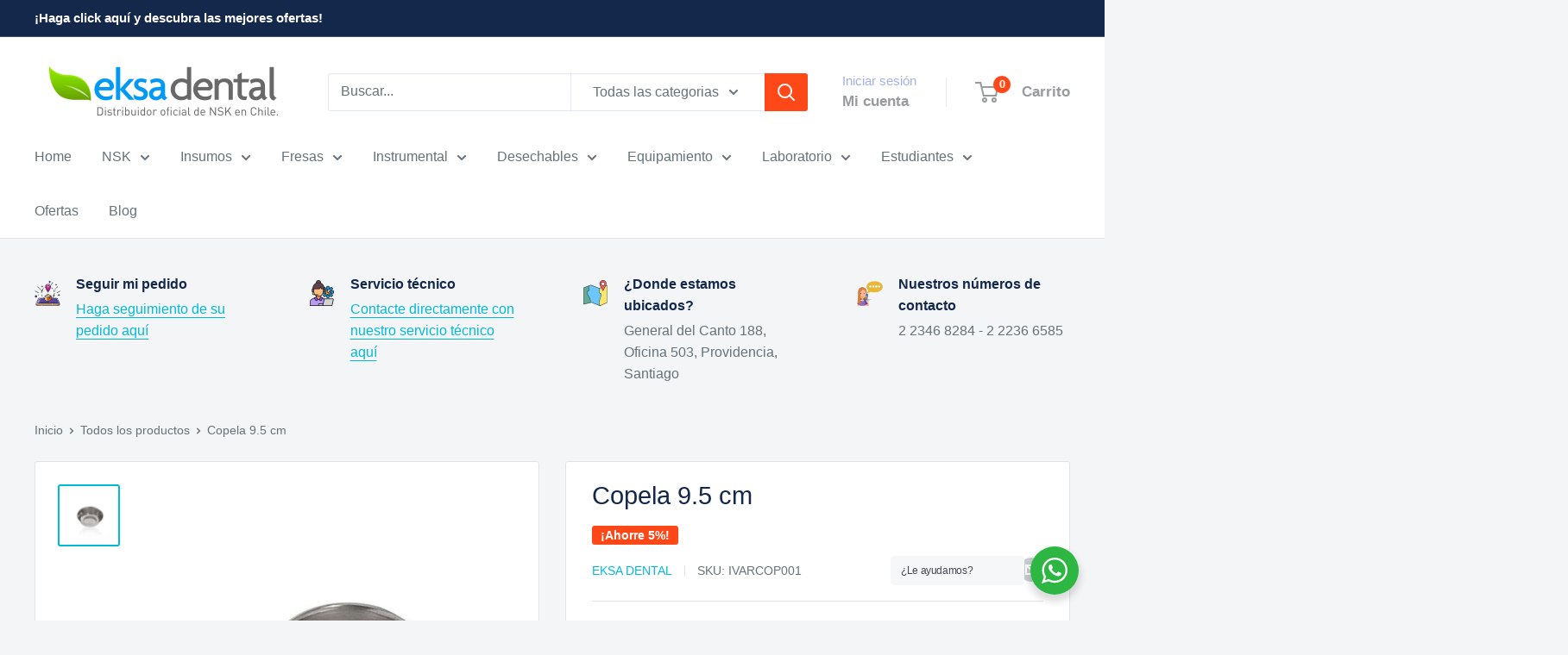

--- FILE ---
content_type: text/html; charset=utf-8
request_url: https://eksadental.cl/products/copela-9-5cm
body_size: 47013
content:
<!doctype html>

<html class="no-js" lang="es">
  <head>
    <meta charset="utf-8">
    <meta name="viewport" content="width=device-width, initial-scale=1.0, height=device-height, minimum-scale=1.0, maximum-scale=1.0">
    <meta name="theme-color" content="#00badb">

    <title>Copela 9.5 cm</title><meta name="description" content="Utilice copela metálica de 9,5 cm para fundición y mezcla en laboratorio dental. ¡Compre en Eksa Dental y optimice sus procesos técnicos!"><link rel="canonical" href="https://eksadental.cl/products/copela-9-5cm"><link rel="shortcut icon" href="//eksadental.cl/cdn/shop/files/eksadental_2c89444c-88d6-4c97-ae09-2a0d4c3fbdc2_96x96.png?v=1629532929" type="image/png"><link rel="preload" as="style" href="//eksadental.cl/cdn/shop/t/10/assets/theme.css?v=64896656854714595661760720036">
    <link rel="preload" as="script" href="//eksadental.cl/cdn/shop/t/10/assets/theme.js?v=100952596617660054121760720036">
    <link rel="preconnect" href="https://cdn.shopify.com">
    <link rel="preconnect" href="https://fonts.shopifycdn.com">
    <link rel="dns-prefetch" href="https://productreviews.shopifycdn.com">
    <link rel="dns-prefetch" href="https://ajax.googleapis.com">
    <link rel="dns-prefetch" href="https://maps.googleapis.com">
    <link rel="dns-prefetch" href="https://maps.gstatic.com">

    <meta property="og:type" content="product">
  <meta property="og:title" content="Copela 9.5 cm"><meta property="og:image" content="http://eksadental.cl/cdn/shop/files/Copela9.5cm.png?v=1692714765">
    <meta property="og:image:secure_url" content="https://eksadental.cl/cdn/shop/files/Copela9.5cm.png?v=1692714765">
    <meta property="og:image:width" content="1024">
    <meta property="og:image:height" content="1024">
    <meta property="product:availability" content="in stock"><meta property="product:price:amount" content="1,050">
  <meta property="product:price:currency" content="CLP"><meta property="og:description" content="Utilice copela metálica de 9,5 cm para fundición y mezcla en laboratorio dental. ¡Compre en Eksa Dental y optimice sus procesos técnicos!"><meta property="og:url" content="https://eksadental.cl/products/copela-9-5cm">
<meta property="og:site_name" content="Eksa Dental"><meta name="twitter:card" content="summary"><meta name="twitter:title" content="Copela 9.5 cm">
  <meta name="twitter:description" content="La copela metálica de 9,5 cm de diámetro es un instrumento indispensable en el laboratorio dental para la manipulación y mezcla de materiales como yesos, revestimientos y aleaciones. Fabricada en acero de alta resistencia, esta pieza garantiza durabilidad y estabilidad durante los procesos de colado y preparación de prótesis dentales. Su diseño permite soportar temperaturas elevadas y mantener la forma sin deformaciones, asegurando un trabajo seguro y preciso.
El uso de copelas metálicas es fundamental en la etapa de fundición, ya que proporciona un recipiente adecuado para contener materiales que requieren alta temperatura, evitando contaminaciones y pérdidas de material. Además, su superficie lisa facilita la limpieza y el mantenimiento, optimizando la higiene en el entorno de trabajo. Este accesorio es ideal para profesionales que buscan precisión en la elaboración de estructuras metálicas y restauraciones dentales.">
  <meta name="twitter:image" content="https://eksadental.cl/cdn/shop/files/Copela9.5cm_600x600_crop_center.png?v=1692714765">
    <style>
  
  


  
  
  

  :root {
    --default-text-font-size : 15px;
    --base-text-font-size    : 16px;
    --heading-font-family    : "system_ui", -apple-system, 'Segoe UI', Roboto, 'Helvetica Neue', 'Noto Sans', 'Liberation Sans', Arial, sans-serif, 'Apple Color Emoji', 'Segoe UI Emoji', 'Segoe UI Symbol', 'Noto Color Emoji';
    --heading-font-weight    : 400;
    --heading-font-style     : normal;
    --text-font-family       : "system_ui", -apple-system, 'Segoe UI', Roboto, 'Helvetica Neue', 'Noto Sans', 'Liberation Sans', Arial, sans-serif, 'Apple Color Emoji', 'Segoe UI Emoji', 'Segoe UI Symbol', 'Noto Color Emoji';
    --text-font-weight       : 400;
    --text-font-style        : normal;
    --text-font-bolder-weight: bolder;
    --text-link-decoration   : underline;

    --text-color               : #677279;
    --text-color-rgb           : 103, 114, 121;
    --heading-color            : #14284b;
    --border-color             : #e1e3e4;
    --border-color-rgb         : 225, 227, 228;
    --form-border-color        : #d4d6d8;
    --accent-color             : #00badb;
    --accent-color-rgb         : 0, 186, 219;
    --link-color               : #00badb;
    --link-color-hover         : #00798e;
    --background               : #f3f5f6;
    --secondary-background     : #ffffff;
    --secondary-background-rgb : 255, 255, 255;
    --accent-background        : rgba(0, 186, 219, 0.08);

    --input-background: #ffffff;

    --error-color       : #ff0000;
    --error-background  : rgba(255, 0, 0, 0.07);
    --success-color     : #00aa00;
    --success-background: rgba(0, 170, 0, 0.11);

    --primary-button-background      : #a7ce16;
    --primary-button-background-rgb  : 167, 206, 22;
    --primary-button-text-color      : #ffffff;
    --secondary-button-background    : #00badb;
    --secondary-button-background-rgb: 0, 186, 219;
    --secondary-button-text-color    : #ffffff;

    --header-background      : #ffffff;
    --header-text-color      : #989b9c;
    --header-light-text-color: #a3afef;
    --header-border-color    : rgba(163, 175, 239, 0.3);
    --header-accent-color    : #ff4817;

    --footer-background-color:    #14284b;
    --footer-heading-text-color:  #ffffff;
    --footer-body-text-color:     #ffffff;
    --footer-body-text-color-rgb: 255, 255, 255;
    --footer-accent-color:        #ff4817;
    --footer-accent-color-rgb:    255, 72, 23;
    --footer-border:              none;
    
    --flickity-arrow-color: #abb1b4;--product-on-sale-accent           : #ff4817;
    --product-on-sale-accent-rgb       : 255, 72, 23;
    --product-on-sale-color            : #ffffff;
    --product-in-stock-color           : #008a00;
    --product-low-stock-color          : #ee0000;
    --product-sold-out-color           : #8a9297;
    --product-custom-label-1-background: #008a00;
    --product-custom-label-1-color     : #ffffff;
    --product-custom-label-2-background: #00a500;
    --product-custom-label-2-color     : #ffffff;
    --product-review-star-color        : #ffbd00;

    --mobile-container-gutter : 20px;
    --desktop-container-gutter: 40px;

    /* Shopify related variables */
    --payment-terms-background-color: #f3f5f6;
  }
</style>

<script>
  // IE11 does not have support for CSS variables, so we have to polyfill them
  if (!(((window || {}).CSS || {}).supports && window.CSS.supports('(--a: 0)'))) {
    const script = document.createElement('script');
    script.type = 'text/javascript';
    script.src = 'https://cdn.jsdelivr.net/npm/css-vars-ponyfill@2';
    script.onload = function() {
      cssVars({});
    };

    document.getElementsByTagName('head')[0].appendChild(script);
  }
</script>


    <script>window.performance && window.performance.mark && window.performance.mark('shopify.content_for_header.start');</script><meta name="google-site-verification" content="6tx1om9sQ1fKMZY1vS7UZunXP6G1yKM4ptDmqgTjmNc">
<meta name="facebook-domain-verification" content="0vvjzt2a3yk6dt6q9o2al39zgpvkfr">
<meta id="shopify-digital-wallet" name="shopify-digital-wallet" content="/54766665915/digital_wallets/dialog">
<link rel="alternate" type="application/json+oembed" href="https://eksadental.cl/products/copela-9-5cm.oembed">
<script async="async" src="/checkouts/internal/preloads.js?locale=es-CL"></script>
<script id="shopify-features" type="application/json">{"accessToken":"8a72313923a1c1bc8ad6174bbcf78153","betas":["rich-media-storefront-analytics"],"domain":"eksadental.cl","predictiveSearch":true,"shopId":54766665915,"locale":"es"}</script>
<script>var Shopify = Shopify || {};
Shopify.shop = "eksadental.myshopify.com";
Shopify.locale = "es";
Shopify.currency = {"active":"CLP","rate":"1.0"};
Shopify.country = "CL";
Shopify.theme = {"name":"Eksa Dental v.6.7","id":156168093916,"schema_name":"Warehouse","schema_version":"6.7.0","theme_store_id":871,"role":"main"};
Shopify.theme.handle = "null";
Shopify.theme.style = {"id":null,"handle":null};
Shopify.cdnHost = "eksadental.cl/cdn";
Shopify.routes = Shopify.routes || {};
Shopify.routes.root = "/";</script>
<script type="module">!function(o){(o.Shopify=o.Shopify||{}).modules=!0}(window);</script>
<script>!function(o){function n(){var o=[];function n(){o.push(Array.prototype.slice.apply(arguments))}return n.q=o,n}var t=o.Shopify=o.Shopify||{};t.loadFeatures=n(),t.autoloadFeatures=n()}(window);</script>
<script id="shop-js-analytics" type="application/json">{"pageType":"product"}</script>
<script defer="defer" async type="module" src="//eksadental.cl/cdn/shopifycloud/shop-js/modules/v2/client.init-shop-cart-sync_CvZOh8Af.es.esm.js"></script>
<script defer="defer" async type="module" src="//eksadental.cl/cdn/shopifycloud/shop-js/modules/v2/chunk.common_3Rxs6Qxh.esm.js"></script>
<script type="module">
  await import("//eksadental.cl/cdn/shopifycloud/shop-js/modules/v2/client.init-shop-cart-sync_CvZOh8Af.es.esm.js");
await import("//eksadental.cl/cdn/shopifycloud/shop-js/modules/v2/chunk.common_3Rxs6Qxh.esm.js");

  window.Shopify.SignInWithShop?.initShopCartSync?.({"fedCMEnabled":true,"windoidEnabled":true});

</script>
<script>(function() {
  var isLoaded = false;
  function asyncLoad() {
    if (isLoaded) return;
    isLoaded = true;
    var urls = ["https:\/\/chimpstatic.com\/mcjs-connected\/js\/users\/809b47d55a0f20f6351a63191\/678bf08ef7c5f6bce3263d95a.js?shop=eksadental.myshopify.com","\/\/shopify.privy.com\/widget.js?shop=eksadental.myshopify.com","\/\/shopify.privy.com\/widget.js?shop=eksadental.myshopify.com","https:\/\/trust.conversionbear.com\/script?app=trust_badge\u0026shop=eksadental.myshopify.com","https:\/\/seo.apps.avada.io\/avada-seo-installed.js?shop=eksadental.myshopify.com","https:\/\/boostsales.apps.avada.io\/scripttag\/countdown\/avada-countdown.min.js?shop=eksadental.myshopify.com","https:\/\/boostsales.apps.avada.io\/scripttag\/badge\/avada-badge.min.js?shop=eksadental.myshopify.com","https:\/\/cdn.s3.pop-convert.com\/pcjs.production.min.js?unique_id=eksadental.myshopify.com\u0026shop=eksadental.myshopify.com","https:\/\/script.pop-convert.com\/new-micro\/production.pc.min.js?unique_id=eksadental.myshopify.com\u0026shop=eksadental.myshopify.com","\/\/backinstock.useamp.com\/widget\/55792_1767158246.js?category=bis\u0026v=6\u0026shop=eksadental.myshopify.com"];
    for (var i = 0; i < urls.length; i++) {
      var s = document.createElement('script');
      s.type = 'text/javascript';
      s.async = true;
      s.src = urls[i];
      var x = document.getElementsByTagName('script')[0];
      x.parentNode.insertBefore(s, x);
    }
  };
  if(window.attachEvent) {
    window.attachEvent('onload', asyncLoad);
  } else {
    window.addEventListener('load', asyncLoad, false);
  }
})();</script>
<script id="__st">var __st={"a":54766665915,"offset":-10800,"reqid":"598bb8e8-fef5-4eac-a97e-d7240917c8b7-1768809918","pageurl":"eksadental.cl\/products\/copela-9-5cm","u":"d77710a47e6f","p":"product","rtyp":"product","rid":8087939645660};</script>
<script>window.ShopifyPaypalV4VisibilityTracking = true;</script>
<script id="captcha-bootstrap">!function(){'use strict';const t='contact',e='account',n='new_comment',o=[[t,t],['blogs',n],['comments',n],[t,'customer']],c=[[e,'customer_login'],[e,'guest_login'],[e,'recover_customer_password'],[e,'create_customer']],r=t=>t.map((([t,e])=>`form[action*='/${t}']:not([data-nocaptcha='true']) input[name='form_type'][value='${e}']`)).join(','),a=t=>()=>t?[...document.querySelectorAll(t)].map((t=>t.form)):[];function s(){const t=[...o],e=r(t);return a(e)}const i='password',u='form_key',d=['recaptcha-v3-token','g-recaptcha-response','h-captcha-response',i],f=()=>{try{return window.sessionStorage}catch{return}},m='__shopify_v',_=t=>t.elements[u];function p(t,e,n=!1){try{const o=window.sessionStorage,c=JSON.parse(o.getItem(e)),{data:r}=function(t){const{data:e,action:n}=t;return t[m]||n?{data:e,action:n}:{data:t,action:n}}(c);for(const[e,n]of Object.entries(r))t.elements[e]&&(t.elements[e].value=n);n&&o.removeItem(e)}catch(o){console.error('form repopulation failed',{error:o})}}const l='form_type',E='cptcha';function T(t){t.dataset[E]=!0}const w=window,h=w.document,L='Shopify',v='ce_forms',y='captcha';let A=!1;((t,e)=>{const n=(g='f06e6c50-85a8-45c8-87d0-21a2b65856fe',I='https://cdn.shopify.com/shopifycloud/storefront-forms-hcaptcha/ce_storefront_forms_captcha_hcaptcha.v1.5.2.iife.js',D={infoText:'Protegido por hCaptcha',privacyText:'Privacidad',termsText:'Términos'},(t,e,n)=>{const o=w[L][v],c=o.bindForm;if(c)return c(t,g,e,D).then(n);var r;o.q.push([[t,g,e,D],n]),r=I,A||(h.body.append(Object.assign(h.createElement('script'),{id:'captcha-provider',async:!0,src:r})),A=!0)});var g,I,D;w[L]=w[L]||{},w[L][v]=w[L][v]||{},w[L][v].q=[],w[L][y]=w[L][y]||{},w[L][y].protect=function(t,e){n(t,void 0,e),T(t)},Object.freeze(w[L][y]),function(t,e,n,w,h,L){const[v,y,A,g]=function(t,e,n){const i=e?o:[],u=t?c:[],d=[...i,...u],f=r(d),m=r(i),_=r(d.filter((([t,e])=>n.includes(e))));return[a(f),a(m),a(_),s()]}(w,h,L),I=t=>{const e=t.target;return e instanceof HTMLFormElement?e:e&&e.form},D=t=>v().includes(t);t.addEventListener('submit',(t=>{const e=I(t);if(!e)return;const n=D(e)&&!e.dataset.hcaptchaBound&&!e.dataset.recaptchaBound,o=_(e),c=g().includes(e)&&(!o||!o.value);(n||c)&&t.preventDefault(),c&&!n&&(function(t){try{if(!f())return;!function(t){const e=f();if(!e)return;const n=_(t);if(!n)return;const o=n.value;o&&e.removeItem(o)}(t);const e=Array.from(Array(32),(()=>Math.random().toString(36)[2])).join('');!function(t,e){_(t)||t.append(Object.assign(document.createElement('input'),{type:'hidden',name:u})),t.elements[u].value=e}(t,e),function(t,e){const n=f();if(!n)return;const o=[...t.querySelectorAll(`input[type='${i}']`)].map((({name:t})=>t)),c=[...d,...o],r={};for(const[a,s]of new FormData(t).entries())c.includes(a)||(r[a]=s);n.setItem(e,JSON.stringify({[m]:1,action:t.action,data:r}))}(t,e)}catch(e){console.error('failed to persist form',e)}}(e),e.submit())}));const S=(t,e)=>{t&&!t.dataset[E]&&(n(t,e.some((e=>e===t))),T(t))};for(const o of['focusin','change'])t.addEventListener(o,(t=>{const e=I(t);D(e)&&S(e,y())}));const B=e.get('form_key'),M=e.get(l),P=B&&M;t.addEventListener('DOMContentLoaded',(()=>{const t=y();if(P)for(const e of t)e.elements[l].value===M&&p(e,B);[...new Set([...A(),...v().filter((t=>'true'===t.dataset.shopifyCaptcha))])].forEach((e=>S(e,t)))}))}(h,new URLSearchParams(w.location.search),n,t,e,['guest_login'])})(!0,!0)}();</script>
<script integrity="sha256-4kQ18oKyAcykRKYeNunJcIwy7WH5gtpwJnB7kiuLZ1E=" data-source-attribution="shopify.loadfeatures" defer="defer" src="//eksadental.cl/cdn/shopifycloud/storefront/assets/storefront/load_feature-a0a9edcb.js" crossorigin="anonymous"></script>
<script data-source-attribution="shopify.dynamic_checkout.dynamic.init">var Shopify=Shopify||{};Shopify.PaymentButton=Shopify.PaymentButton||{isStorefrontPortableWallets:!0,init:function(){window.Shopify.PaymentButton.init=function(){};var t=document.createElement("script");t.src="https://eksadental.cl/cdn/shopifycloud/portable-wallets/latest/portable-wallets.es.js",t.type="module",document.head.appendChild(t)}};
</script>
<script data-source-attribution="shopify.dynamic_checkout.buyer_consent">
  function portableWalletsHideBuyerConsent(e){var t=document.getElementById("shopify-buyer-consent"),n=document.getElementById("shopify-subscription-policy-button");t&&n&&(t.classList.add("hidden"),t.setAttribute("aria-hidden","true"),n.removeEventListener("click",e))}function portableWalletsShowBuyerConsent(e){var t=document.getElementById("shopify-buyer-consent"),n=document.getElementById("shopify-subscription-policy-button");t&&n&&(t.classList.remove("hidden"),t.removeAttribute("aria-hidden"),n.addEventListener("click",e))}window.Shopify?.PaymentButton&&(window.Shopify.PaymentButton.hideBuyerConsent=portableWalletsHideBuyerConsent,window.Shopify.PaymentButton.showBuyerConsent=portableWalletsShowBuyerConsent);
</script>
<script>
  function portableWalletsCleanup(e){e&&e.src&&console.error("Failed to load portable wallets script "+e.src);var t=document.querySelectorAll("shopify-accelerated-checkout .shopify-payment-button__skeleton, shopify-accelerated-checkout-cart .wallet-cart-button__skeleton"),e=document.getElementById("shopify-buyer-consent");for(let e=0;e<t.length;e++)t[e].remove();e&&e.remove()}function portableWalletsNotLoadedAsModule(e){e instanceof ErrorEvent&&"string"==typeof e.message&&e.message.includes("import.meta")&&"string"==typeof e.filename&&e.filename.includes("portable-wallets")&&(window.removeEventListener("error",portableWalletsNotLoadedAsModule),window.Shopify.PaymentButton.failedToLoad=e,"loading"===document.readyState?document.addEventListener("DOMContentLoaded",window.Shopify.PaymentButton.init):window.Shopify.PaymentButton.init())}window.addEventListener("error",portableWalletsNotLoadedAsModule);
</script>

<script type="module" src="https://eksadental.cl/cdn/shopifycloud/portable-wallets/latest/portable-wallets.es.js" onError="portableWalletsCleanup(this)" crossorigin="anonymous"></script>
<script nomodule>
  document.addEventListener("DOMContentLoaded", portableWalletsCleanup);
</script>

<link id="shopify-accelerated-checkout-styles" rel="stylesheet" media="screen" href="https://eksadental.cl/cdn/shopifycloud/portable-wallets/latest/accelerated-checkout-backwards-compat.css" crossorigin="anonymous">
<style id="shopify-accelerated-checkout-cart">
        #shopify-buyer-consent {
  margin-top: 1em;
  display: inline-block;
  width: 100%;
}

#shopify-buyer-consent.hidden {
  display: none;
}

#shopify-subscription-policy-button {
  background: none;
  border: none;
  padding: 0;
  text-decoration: underline;
  font-size: inherit;
  cursor: pointer;
}

#shopify-subscription-policy-button::before {
  box-shadow: none;
}

      </style>

<script>window.performance && window.performance.mark && window.performance.mark('shopify.content_for_header.end');</script>

    <link rel="stylesheet" href="//eksadental.cl/cdn/shop/t/10/assets/theme.css?v=64896656854714595661760720036">

    <script type="application/ld+json">{"@context":"http:\/\/schema.org\/","@id":"\/products\/copela-9-5cm#product","@type":"Product","brand":{"@type":"Brand","name":"Eksa Dental"},"category":"Utensilios dentales","description":"La copela metálica de 9,5 cm de diámetro es un instrumento indispensable en el laboratorio dental para la manipulación y mezcla de materiales como yesos, revestimientos y aleaciones. Fabricada en acero de alta resistencia, esta pieza garantiza durabilidad y estabilidad durante los procesos de colado y preparación de prótesis dentales. Su diseño permite soportar temperaturas elevadas y mantener la forma sin deformaciones, asegurando un trabajo seguro y preciso.\nEl uso de copelas metálicas es fundamental en la etapa de fundición, ya que proporciona un recipiente adecuado para contener materiales que requieren alta temperatura, evitando contaminaciones y pérdidas de material. Además, su superficie lisa facilita la limpieza y el mantenimiento, optimizando la higiene en el entorno de trabajo. Este accesorio es ideal para profesionales que buscan precisión en la elaboración de estructuras metálicas y restauraciones dentales.","image":"https:\/\/eksadental.cl\/cdn\/shop\/files\/Copela9.5cm.png?v=1692714765\u0026width=1920","name":"Copela 9.5 cm","offers":{"@id":"\/products\/copela-9-5cm?variant=44046224851164#offer","@type":"Offer","availability":"http:\/\/schema.org\/InStock","price":"1050","priceCurrency":"CLP","url":"https:\/\/eksadental.cl\/products\/copela-9-5cm?variant=44046224851164"},"sku":"IVARCOP001","url":"https:\/\/eksadental.cl\/products\/copela-9-5cm"}</script><script type="application/ld+json">
  {
    "@context": "https://schema.org",
    "@type": "BreadcrumbList",
    "itemListElement": [{
        "@type": "ListItem",
        "position": 1,
        "name": "Inicio",
        "item": "https://eksadental.cl"
      },{
            "@type": "ListItem",
            "position": 2,
            "name": "Copela 9.5 cm",
            "item": "https://eksadental.cl/products/copela-9-5cm"
          }]
  }
</script>

    <script>
      // This allows to expose several variables to the global scope, to be used in scripts
      window.theme = {
        pageType: "product",
        cartCount: 0,
        moneyFormat: "${{amount_no_decimals}}",
        moneyWithCurrencyFormat: "${{amount_no_decimals}} CLP",
        currencyCodeEnabled: false,
        showDiscount: true,
        discountMode: "percentage",
        cartType: "drawer"
      };

      window.routes = {
        rootUrl: "\/",
        rootUrlWithoutSlash: '',
        cartUrl: "\/cart",
        cartAddUrl: "\/cart\/add",
        cartChangeUrl: "\/cart\/change",
        searchUrl: "\/search",
        productRecommendationsUrl: "\/recommendations\/products"
      };

      window.languages = {
        productRegularPrice: "Precio habitual",
        productSalePrice: "Precio de venta",
        collectionOnSaleLabel: "¡Ahorre {{savings}}!",
        productFormUnavailable: "No disponible",
        productFormAddToCart: "Añadir al carrito",
        productFormPreOrder: "Reservar",
        productFormSoldOut: "Agotado",
        productAdded: "El producto ha sido añadido al carrito",
        productAddedShort: "Añadido !",
        shippingEstimatorNoResults: "No se pudo encontrar envío para su dirección.",
        shippingEstimatorOneResult: "Hay una tarifa de envío para su dirección :",
        shippingEstimatorMultipleResults: "Hay {{count}} tarifas de envío para su dirección :",
        shippingEstimatorErrors: "Hay algunos errores :"
      };

      document.documentElement.className = document.documentElement.className.replace('no-js', 'js');
    </script><script src="//eksadental.cl/cdn/shop/t/10/assets/theme.js?v=100952596617660054121760720036" defer></script>
    <script src="//eksadental.cl/cdn/shop/t/10/assets/custom.js?v=102476495355921946141760720036" defer></script><script>
        (function () {
          window.onpageshow = function() {
            // We force re-freshing the cart content onpageshow, as most browsers will serve a cache copy when hitting the
            // back button, which cause staled data
            document.documentElement.dispatchEvent(new CustomEvent('cart:refresh', {
              bubbles: true,
              detail: {scrollToTop: false}
            }));
          };
        })();
      </script><meta name="google-site-verification" content="UOt_TIUZxvlZIqC4Jg3ctuJPxD_QWehhxZa71d0HX_o" />
  <!-- BEGIN app block: shopify://apps/mercado-pago-antifraud-plus/blocks/embed-block/b19ea721-f94a-4308-bee5-0057c043bac5 -->
<!-- BEGIN app snippet: send-melidata-report --><script>
  const MLD_IS_DEV = false;
  const CART_TOKEN_KEY = 'cartToken';
  const USER_SESSION_ID_KEY = 'pf_user_session_id';
  const EVENT_TYPE = 'event';
  const MLD_PLATFORM_NAME = 'shopify';
  const PLATFORM_VERSION = '1.0.0';
  const MLD_PLUGIN_VERSION = '0.1.0';
  const NAVIGATION_DATA_PATH = 'pf/navigation_data';
  const MELIDATA_TRACKS_URL = 'https://api.mercadopago.com/v1/plugins/melidata/tracks';
  const BUSINESS_NAME = 'mercadopago';
  const MLD_MELI_SESSION_ID_KEY = 'meli_session_id';
  const EVENT_NAME = 'navigation_data'

  const SEND_MELIDATA_REPORT_NAME = MLD_IS_DEV ? 'send_melidata_report_test' : 'send_melidata_report';
  const SUCCESS_SENDING_MELIDATA_REPORT_VALUE = 'SUCCESS_SENDING_MELIDATA_REPORT';
  const FAILED_SENDING_MELIDATA_REPORT_VALUE = 'FAILED_SENDING_MELIDATA_REPORT';

  const userAgent = navigator.userAgent;
  const startTime = Date.now();
  const deviceId = sessionStorage.getItem(MLD_MELI_SESSION_ID_KEY) ?? '';
  const cartToken = localStorage.getItem(CART_TOKEN_KEY) ?? '';
  const userSessionId = generateUserSessionId();
  const shopId = __st?.a ?? '';
  const shopUrl = Shopify?.shop ?? '';
  const country = Shopify?.country ?? '';

  const siteIdMap = {
    BR: 'MLB',
    MX: 'MLM',
    CO: 'MCO',
    CL: 'MLC',
    UY: 'MLU',
    PE: 'MPE',
    AR: 'MLA',
  };

  function getSiteId() {
    return siteIdMap[country] ?? 'MLB';
  }

  function detectBrowser() {
    switch (true) {
      case /Edg/.test(userAgent):
        return 'Microsoft Edge';
      case /Chrome/.test(userAgent) && !/Edg/.test(userAgent):
        return 'Chrome';
      case /Firefox/.test(userAgent):
        return 'Firefox';
      case /Safari/.test(userAgent) && !/Chrome/.test(userAgent):
        return 'Safari';
      case /Opera/.test(userAgent) || /OPR/.test(userAgent):
        return 'Opera';
      case /Trident/.test(userAgent) || /MSIE/.test(userAgent):
        return 'Internet Explorer';
      case /Edge/.test(userAgent):
        return 'Microsoft Edge (Legacy)';
      default:
        return 'Unknown';
    }
  }

  function detectDevice() {
    switch (true) {
      case /android/i.test(userAgent):
        return '/mobile/android';
      case /iPad|iPhone|iPod/.test(userAgent):
        return '/mobile/ios';
      case /mobile/i.test(userAgent):
        return '/mobile';
      default:
        return '/web/desktop';
    }
  }

  function getPageTimeCount() {
    const endTime = Date.now();
    const timeSpent = endTime - startTime;
    return timeSpent;
  }

  function buildURLPath(fullUrl) {
    try {
      const url = new URL(fullUrl);
      return url.pathname;
    } catch (error) {
      return '';
    }
  }

  function generateUUID() {
    return 'pf-' + Date.now() + '-' + Math.random().toString(36).substring(2, 9);
  }

  function generateUserSessionId() {
    const uuid = generateUUID();
    const userSessionId = sessionStorage.getItem(USER_SESSION_ID_KEY);
    if (!userSessionId) {
      sessionStorage.setItem(USER_SESSION_ID_KEY, uuid);
      return uuid;
    }
    return userSessionId;
  }

  function sendMelidataReport() {
    try {
      const payload = {
        platform: {
          name: MLD_PLATFORM_NAME,
          version: PLATFORM_VERSION,
          uri: '/',
          location: '/',
        },
        plugin: {
          version: MLD_PLUGIN_VERSION,
        },
        user: {
          uid: userSessionId,
        },
        application: {
          business: BUSINESS_NAME,
          site_id: getSiteId(),
          version: PLATFORM_VERSION,
        },
        device: {
          platform: detectDevice(),
        },
        events: [
          {
            path: NAVIGATION_DATA_PATH,
            id: userSessionId,
            type: EVENT_TYPE,
            user_local_timestamp: new Date().toISOString(),
            metadata_type: EVENT_TYPE,
            metadata: {
              event: {
                element: 'window',
                action: 'load',
                target: 'body',
                label: EVENT_NAME,
              },
              configs: [
                {
                  config_name: 'page_time',
                  new_value: getPageTimeCount().toString(),
                },
                {
                  config_name: 'shop',
                  new_value: shopUrl,
                },
                {
                  config_name: 'shop_id',
                  new_value: String(shopId),
                },
                {
                  config_name: 'pf_user_session_id',
                  new_value: userSessionId,
                },
                {
                  config_name: 'current_page',
                  new_value: location.pathname,
                },
                {
                  config_name: 'last_page',
                  new_value: buildURLPath(document.referrer),
                },
                {
                  config_name: 'is_device_generated',
                  new_value: String(!!deviceId),
                },
                {
                  config_name: 'browser',
                  new_value: detectBrowser(),
                },
                {
                  config_name: 'cart_token',
                  new_value: cartToken.slice(1, -1),
                },
              ],
            },
          },
        ],
      };

      const success = navigator.sendBeacon(MELIDATA_TRACKS_URL, JSON.stringify(payload));
      if (success) {
        registerDatadogEvent(SEND_MELIDATA_REPORT_NAME, SUCCESS_SENDING_MELIDATA_REPORT_VALUE, `[${EVENT_NAME}]`, shopUrl);
      } else {
        registerDatadogEvent(SEND_MELIDATA_REPORT_NAME, FAILED_SENDING_MELIDATA_REPORT_VALUE, `[${EVENT_NAME}]`, shopUrl);
      }
    } catch (error) {
      registerDatadogEvent(SEND_MELIDATA_REPORT_NAME, FAILED_SENDING_MELIDATA_REPORT_VALUE, `[${EVENT_NAME}]: ${error}`, shopUrl);
    }
  }
  window.addEventListener('beforeunload', sendMelidataReport);
</script><!-- END app snippet -->
<!-- END app block --><!-- BEGIN app block: shopify://apps/seo-on-blog/blocks/avada-seoon-setting/a45c3e67-be9f-4255-a194-b255a24f37c9 --><!-- BEGIN app snippet: avada-seoon-robot --><!-- Avada SEOOn Robot -->





<!-- END app snippet -->
<!-- BEGIN app snippet: avada-seoon-social --><!-- Avada SEOOn Social -->



<!-- END app snippet -->
<!-- BEGIN app snippet: avada-seoon-gsd --><!-- END app snippet -->
<!-- BEGIN app snippet: avada-seoon-custom-css --> <!-- END app snippet -->
<!-- BEGIN app snippet: avada-seoon-faqs-gsd -->

<!-- END app snippet -->
<!-- BEGIN app snippet: avada-seoon-page-tag --><!-- Avada SEOOn Page Tag -->
<!-- BEGIN app snippet: avada-seoon-robot --><!-- Avada SEOOn Robot -->





<!-- END app snippet -->

<link href="//cdn.shopify.com/extensions/019b2f73-0fda-7492-9f0c-984659b366db/seoon-blog-107/assets/page-tag.css" rel="stylesheet" type="text/css" media="all" />
<!-- END Avada SEOOn Page Tag -->
<!-- END app snippet -->
<!-- BEGIN app snippet: avada-seoon-recipe-gsd -->

<!-- END app snippet -->
<!-- BEGIN app snippet: avada-seoon-protect-content --><!-- Avada SEOOn Protect Content --><!--End Avada SEOOn Protect Content -->
<!-- END app snippet -->

<!-- END app block --><!-- BEGIN app block: shopify://apps/google-reviews/blocks/app-embed-block/4eeaae1c-902b-481c-bec5-3f32291a58d5 -->

<script>
  window.trggAppPreloadStylesheet = true
</script>

<link href="//cdn.shopify.com/extensions/019b534f-30e0-7a30-a704-14c2bf02d1a7/trustify-google-review-111/assets/trustify-google.css" rel="stylesheet" type="text/css" media="all" />
<!-- BEGIN app snippet: data -->

  <script>
    if (window.trggAppData == undefined) {
      window.trggAppData = {"shop":"eksadental.myshopify.com","app_client_url":"https://trustifyreview.app/trustify-google-review-client","app_url":"https://trustifyreview.app/trustify-google-review-backend","app_storefront_url":"https://trustifyreview.app/trustify-google-review-storefront/build/","translates":[{"id":1,"created_at":"2025-04-10T10:35:46Z","updated_at":"2025-04-10T10:35:46Z","language":"en","key":"google_number_of_reviews","value":"{{ review_number }} reviews"},{"id":2,"created_at":"2025-04-10T10:36:08Z","updated_at":"2025-04-10T10:36:08Z","language":"en","key":"google_write_a_review","value":"Write a review"},{"id":3,"created_at":"2025-04-10T10:36:08Z","updated_at":"2025-04-10T10:36:08Z","language":"en","key":"google_more","value":"More"},{"id":4,"created_at":"2025-04-10T10:36:21Z","updated_at":"2025-04-10T10:36:21Z","language":"en","key":"google_less","value":"Less"},{"id":5,"created_at":"2025-04-10T10:36:32Z","updated_at":"2025-04-10T10:36:32Z","language":"en","key":"google_load_more","value":"Load more"}],"translate_languages":[{"id":399,"created_at":"2024-10-22T00:30:54Z","updated_at":"2024-10-21T20:31:30Z","shop":"eksadental.myshopify.com","language":"en","key":"google_less","value":"Menos"},{"id":400,"created_at":"2024-10-22T00:30:54Z","updated_at":"2024-10-21T20:31:30Z","shop":"eksadental.myshopify.com","language":"en","key":"google_load_more","value":"Cargar más"},{"id":398,"created_at":"2024-10-22T00:30:54Z","updated_at":"2024-10-21T20:31:30Z","shop":"eksadental.myshopify.com","language":"en","key":"google_more","value":"Más"},{"id":396,"created_at":"2024-10-22T00:30:54Z","updated_at":"2024-10-22T00:30:54Z","shop":"eksadental.myshopify.com","language":"en","key":"google_number_of_reviews","value":"{{ 3 }} reviews"},{"id":397,"created_at":"2024-10-22T00:30:54Z","updated_at":"2024-10-21T20:31:30Z","shop":"eksadental.myshopify.com","language":"en","key":"google_write_a_review","value":"Escribe una reseña"}],"widget":{"id":258,"created_at":"2024-10-22T00:21:44Z","updated_at":"2024-10-22T00:21:44Z","shop":"eksadental.myshopify.com","carousel_direction":"ltr","language":"en","enable_debugger":false},"is_new_embed":false,"enable_multi_language":false,"general_settings":{}};
    }
  </script>
<!-- END app snippet --><!-- BEGIN app snippet: google-data --><script>
  window.trggWidgetReviewGoogle = {};
  window.trggGooglePlace = {};
  window.trggGoogleReviews = [];
  window.trggGoogleReviewsPagination = {};
</script>


<script>
    window.trggWidgetReviewGoogle = {"id":77,"created_at":"2024-10-22T00:30:38Z","updated_at":"2025-05-21T08:20:00Z","shop":"eksadental.myshopify.com","is_logged":false,"review_type":1,"language":"en","rating_to_display":5,"sort_by":1,"enabled_write_review_button":false,"enabled_review_photo":false,"enabled_shadow":true,"show_rating":true,"background_color":"#ffffff","star_color":"#f6ab00","content_color":"#000000","name_color":"#000000","created_date_color":"#7a7a7a","text_more_color":"#1a73e8","submit_button_background_color":"#f2f2f2","submit_button_text_color":"#000000","compact_border_top_color":"#55cc6e","interval":5,"custom_css":"","show_brandmark":true};
</script>


<script>
    window.trggGooglePlace = {"id":225,"created_at":"2024-10-22T00:25:23Z","updated_at":"2024-10-22T00:27:58Z","shop":"eksadental.myshopify.com","address":"Dr. Manuel Barros Borgoño 71, Of. 407, 7500593 Providencia, Región Metropolitana, Chile","image_url":"https://lh5.googleusercontent.com/p/AF1QipPbP8-PgNzR_6i8LWxEPFxXxWVmTdlMnCFn_O3_=w408-h725-k-no","name":"Eksa Dental","place_id":"ChIJH0VL0WLPYpYRim-GOgXvWls","cid":"6582836611091165066","rating":4.8,"reviews_number":32,"type":2,"url":"https://maps.google.com/?cid=6582836611091165066","language":"es","sort_by":3,"original_language":true,"has_image":false,"phone":"","open_hours":null};
</script>


  <script>
    window.trggGoogleReviews = [{"id":6132,"created_at":"2024-10-22T00:25:37Z","updated_at":"2024-10-22T00:28:58Z","shop":"eksadental.myshopify.com","google_place_id":225,"reference":"ChZDSUhNMG9nS0VJQ0FnSURac0txUFVnEAE","author_name":"José Miguel Polanco Reyes","author_url":"https://www.google.com/maps/contrib/111746468011770093812/reviews?hl=es","status":true,"images":null,"profile_photo_url":"https://lh3.googleusercontent.com/a-/ALV-UjUVYQcywEHEVeAOHT4cvU6FWVYJqJSgyiODQtOLeysJ3r6tLNo=w36-h36-p-rp-mo-ba2-br100","rating":5,"relative_time":"Hace un año","content":"Excelente servicio, productos y experiencia de compra en general, mención especial para la amabilidad y ayuda de Shirley y Jhonny","review_time":"0001-01-01T00:00:00Z","priority":1},{"id":6133,"created_at":"2024-10-22T00:25:37Z","updated_at":"2025-07-09T08:47:55Z","shop":"eksadental.myshopify.com","google_place_id":225,"reference":"ChdDSUhNMG9nS0VJQ0FnSUQ1cnJ2X2tnRRAB","author_name":"Dominique Gaete Herrera","author_url":"https://www.google.com/maps/contrib/101105354757846061969/reviews?hl=es","status":true,"images":null,"profile_photo_url":"https://lh3.googleusercontent.com/a/ACg8ocI1Ow6IGR9k0Su1A3PvCKrf7DM5pnS3XexcsZdXa-P7jgUFig=w36-h36-p-rp-mo-br100","rating":5,"relative_time":"Hace 11 meses","content":"Quiero agradecer la gestión Dayana Vitorio quien de forma muy amable me ayudo a realizar la compra online de un equipo médico , rápida respuesta y eficiente el servicio.","review_time":"0001-01-01T00:00:00Z","priority":2},{"id":6134,"created_at":"2024-10-22T00:25:37Z","updated_at":"2025-07-09T08:47:55Z","shop":"eksadental.myshopify.com","google_place_id":225,"reference":"ChdDSUhNMG9nS0VJQ0FnSURwNmZIVzh3RRAB","author_name":"Zulala","author_url":"https://www.google.com/maps/contrib/111835960750863933707/reviews?hl=es","status":true,"images":[{"id":null,"thumbnail_url":"https://lh5.googleusercontent.com/p/AF1QipM3543D2fG2Kx_typ3Z5nUIAFeEHmALhdarMaNP=w600-h450-p-k-no","url":"https://lh5.googleusercontent.com/p/AF1QipM3543D2fG2Kx_typ3Z5nUIAFeEHmALhdarMaNP=w1200-h900-p-k-no"}],"profile_photo_url":"https://lh3.googleusercontent.com/a-/ALV-UjWB199AkDx1ViNNRuyhgUj3sCwe8AhPoL_O1-HgICjAGUvPqHWZww=w36-h36-p-rp-mo-br100","rating":5,"relative_time":"Hace un año","content":"Muy buen producto y el envío tardo 4 días en llegar","review_time":"0001-01-01T00:00:00Z","priority":3},{"id":6135,"created_at":"2024-10-22T00:25:37Z","updated_at":"2025-07-09T08:47:55Z","shop":"eksadental.myshopify.com","google_place_id":225,"reference":"ChdDSUhNMG9nS0VJQ0FnSUNpbnBlaHNBRRAB","author_name":"Sandra Vargas","author_url":"https://www.google.com/maps/contrib/104528175919735709455/reviews?hl=es","status":true,"images":null,"profile_photo_url":"https://lh3.googleusercontent.com/a-/ALV-UjUu_5SRrhKamHvwm43XnyulaIFlANmkvISFW5c4N7XFIZBCB64s=w36-h36-p-rp-mo-br100","rating":5,"relative_time":"Hace 3 años","content":"Soy nueva en compras por internet y la experiencia de mi compra fue tan fácil y seguro que parezco experta en este tipo de compras,\nLa persona que me atendió por Whatsapp fue super atenta, creo que su nombre fue Viviana. Gracias a ella mi experiencia con la compra fue fácil y perdí miedo de las \" compras online\"\nMuy agradecida! Atenta a las ofertas!","review_time":"0001-01-01T00:00:00Z","priority":4},{"id":6136,"created_at":"2024-10-22T00:25:37Z","updated_at":"2025-07-09T08:47:55Z","shop":"eksadental.myshopify.com","google_place_id":225,"reference":"ChdDSUhNMG9nS0VJQ0FnSURjaXFyTXRBRRAB","author_name":"antonia saldivia","author_url":"https://www.google.com/maps/contrib/108760038614208507017/reviews?hl=es","status":true,"images":null,"profile_photo_url":"https://lh3.googleusercontent.com/a-/ALV-UjWnUoPp-hT1TgjLfFFiSoOnKbzjaAvK7A7-eP5NhRgw6fZig-z-gw=w36-h36-p-rp-mo-br100","rating":5,"relative_time":"Hace 4 años","content":"Producto llegó en fecha estimado a la sucursal correspondiente, envío se realizó automáticamente después del pago, llegó muy bien envuelto, los materiales corresponden a la descripción, atención muy buena y cordial... muy recomendado!","review_time":"0001-01-01T00:00:00Z","priority":5},{"id":6137,"created_at":"2024-10-22T00:25:37Z","updated_at":"2025-07-09T08:47:55Z","shop":"eksadental.myshopify.com","google_place_id":225,"reference":"ChZDSUhNMG9nS0VJQ0FnSUQ4dWUyRmJREAE","author_name":"Charito Retamal Calixto","author_url":"https://www.google.com/maps/contrib/101266726597013440343/reviews?hl=es","status":true,"images":null,"profile_photo_url":"https://lh3.googleusercontent.com/a-/ALV-UjVQypMlBG08SXLZNFFakg96cX0tRC-InT3WzjiAER-OLGr7ouAkjA=w36-h36-p-rp-mo-br100","rating":5,"relative_time":"Hace 4 años","content":"Excelente asesoría durante el proceso de compra y gestión de envío de productos. Muy buena atención en las dudas de sus clientes. 100% recomendado 🙂…","review_time":"0001-01-01T00:00:00Z","priority":6},{"id":6138,"created_at":"2024-10-22T00:25:37Z","updated_at":"2025-07-09T08:47:55Z","shop":"eksadental.myshopify.com","google_place_id":225,"reference":"ChdDSUhNMG9nS0VJQ0FnSUNJdGNxR3BBRRAB","author_name":"Viviana Cifuentes","author_url":"https://www.google.com/maps/contrib/102745481651564943901/reviews?hl=es","status":true,"images":null,"profile_photo_url":"https://lh3.googleusercontent.com/a-/ALV-UjVkfz3EJkfTGMVT_br948dTNbBKxX1QhxftVy8yK-RhdyAH5nQdTA=w36-h36-p-rp-mo-ba2-br100","rating":5,"relative_time":"Hace 5 años","content":"El mejor distribuidor de NSK en Chile. Excelente servicio, despachos rápidos, eficientes y muy buena posventa. Siempre muy buenos precios y ofertas. Además de NSK, es posible encontrar productos de blanqueamiento dental de primera calidad. Empresa seria y recomendable.","review_time":"0001-01-01T00:00:00Z","priority":7},{"id":6139,"created_at":"2024-10-22T00:25:37Z","updated_at":"2025-07-09T08:47:55Z","shop":"eksadental.myshopify.com","google_place_id":225,"reference":"ChdDSUhNMG9nS0VJQ0FnSURVeTZtNnVnRRAB","author_name":"María Josefina Oportot Frigerio","author_url":"https://www.google.com/maps/contrib/104162412088557366818/reviews?hl=es","status":true,"images":null,"profile_photo_url":"https://lh3.googleusercontent.com/a-/ALV-UjURjyanoAwmFbH-ZkVmoFZ1M0_5s6t8ej2hZomz7dS_O0d4T_Q=w36-h36-p-rp-mo-br100","rating":5,"relative_time":"Hace 5 años","content":"Excelente servicio! Consiguieron para mí un producto que no estaba en Chile y lo trajeron en un mes. Gracias","review_time":"0001-01-01T00:00:00Z","priority":8},{"id":6140,"created_at":"2024-10-22T00:25:37Z","updated_at":"2025-07-09T08:47:55Z","shop":"eksadental.myshopify.com","google_place_id":225,"reference":"ChdDSUhNMG9nS0VJQ0FnSUMwcTZtaHJ3RRAB","author_name":"Karen Vera","author_url":"https://www.google.com/maps/contrib/112725445454285469604/reviews?hl=es","status":true,"images":null,"profile_photo_url":"https://lh3.googleusercontent.com/a-/ALV-UjV3M3GcbxCWMvxd0mefjQMlPRqq-j4WHGOxsh-YFCImIiMCXAvY=w36-h36-p-rp-mo-br100","rating":5,"relative_time":"Hace 5 años","content":"La atención súper buena! Sus vendedores tienen buena disposición en ayudarte. 100% recomendado.","review_time":"0001-01-01T00:00:00Z","priority":9},{"id":6141,"created_at":"2024-10-22T00:25:37Z","updated_at":"2025-07-09T08:47:55Z","shop":"eksadental.myshopify.com","google_place_id":225,"reference":"ChZDSUhNMG9nS0VJQ0FnSURhM1B6YlBBEAE","author_name":"daniela Portilla","author_url":"https://www.google.com/maps/contrib/112412937235888527507/reviews?hl=es","status":true,"images":null,"profile_photo_url":"https://lh3.googleusercontent.com/a-/ALV-UjU-xy7JIJkfPYM7HHWgkKEqHRaDUJ2XyeVaffiEMFz998J0B9sA=w36-h36-p-rp-mo-br100","rating":5,"relative_time":"Hace 3 años","content":"buen servicio, rapida respuesta y envio del producto, recomiendo.","review_time":"0001-01-01T00:00:00Z","priority":10}];
  </script>


  <script>
    window.trggGoogleReviewsPagination = {"limit":10,"page":1,"total_rows":10,"total_pages":2};
  </script>
<!-- END app snippet --><!-- BEGIN app snippet: storefront --><script>
  if (typeof window.trggAppData === 'object' && window.trggAppData.widget) {
    var trVersion = new Date().getTime()

    let links = []

    if (window.trggAppData.widget.enable_debugger) {
      links = [window.trggAppData.app_client_url + `/build/index.css?v=${trVersion}`]
    }

    links.forEach(function (src) {
      var link = document.createElement('link')
      link.rel = 'stylesheet'
      link.href = src
      setTimeout(() => {
        document.head.appendChild(link)
      }, 2000)
    })
  }
</script>
<script>
  if (typeof window.trggAppData === 'object' && window.trggAppData.widget) {
    let clientFile = "https://cdn.shopify.com/extensions/019b534f-30e0-7a30-a704-14c2bf02d1a7/trustify-google-review-111/assets/trustify-google-storefront.js"

    if (window.trggAppData.widget.enable_debugger) {
      clientFile = window.trggAppData.app_storefront_url + `/index-unmin.js?v=${trVersion}`
    }

    let splideJsUrl = 'https://cdn.jsdelivr.net/npm/@splidejs/splide@4.1.4/dist/js/splide.min.js'
    splideJsUrl = "https://cdn.shopify.com/extensions/019b534f-30e0-7a30-a704-14c2bf02d1a7/trustify-google-review-111/assets/trustify-splide.min.js"
    window.trggSplideAutoScroll = "https://cdn.shopify.com/extensions/019b534f-30e0-7a30-a704-14c2bf02d1a7/trustify-google-review-111/assets/trustify-splide-extension-auto-scroll.min.js"

    let scripts = [splideJsUrl, clientFile]

    scripts.forEach(function (src) {
      let script = document.createElement('script')
      script.src = src
      script.defer = true
      document.head.appendChild(script)
    })
  }
</script>
<!-- END app snippet -->


<!-- END app block --><script src="https://cdn.shopify.com/extensions/019a9885-5cb8-7f04-b0fb-8a9d5cdad1c0/mercadopago-pf-app-132/assets/generate-meli-session-id.js" type="text/javascript" defer="defer"></script>
<script src="https://cdn.shopify.com/extensions/019bc098-4b6b-7915-8a57-2fb28fbf501f/smartbot-145/assets/st_p.js" type="text/javascript" defer="defer"></script>
<link href="https://cdn.shopify.com/extensions/019bc098-4b6b-7915-8a57-2fb28fbf501f/smartbot-145/assets/st_p.css" rel="stylesheet" type="text/css" media="all">
<script src="https://cdn.shopify.com/extensions/8ed310ae-431e-4470-851e-e229e47e6fd3/dongo-exit-tab-icon-animation-15/assets/app.js" type="text/javascript" defer="defer"></script>
<link href="https://cdn.shopify.com/extensions/019b2f73-0fda-7492-9f0c-984659b366db/seoon-blog-107/assets/style-dynamic-product.css" rel="stylesheet" type="text/css" media="all">
<script src="https://cdn.shopify.com/extensions/1f805629-c1d3-44c5-afa0-f2ef641295ef/booster-page-speed-optimizer-1/assets/speed-embed.js" type="text/javascript" defer="defer"></script>
<link href="https://monorail-edge.shopifysvc.com" rel="dns-prefetch">
<script>(function(){if ("sendBeacon" in navigator && "performance" in window) {try {var session_token_from_headers = performance.getEntriesByType('navigation')[0].serverTiming.find(x => x.name == '_s').description;} catch {var session_token_from_headers = undefined;}var session_cookie_matches = document.cookie.match(/_shopify_s=([^;]*)/);var session_token_from_cookie = session_cookie_matches && session_cookie_matches.length === 2 ? session_cookie_matches[1] : "";var session_token = session_token_from_headers || session_token_from_cookie || "";function handle_abandonment_event(e) {var entries = performance.getEntries().filter(function(entry) {return /monorail-edge.shopifysvc.com/.test(entry.name);});if (!window.abandonment_tracked && entries.length === 0) {window.abandonment_tracked = true;var currentMs = Date.now();var navigation_start = performance.timing.navigationStart;var payload = {shop_id: 54766665915,url: window.location.href,navigation_start,duration: currentMs - navigation_start,session_token,page_type: "product"};window.navigator.sendBeacon("https://monorail-edge.shopifysvc.com/v1/produce", JSON.stringify({schema_id: "online_store_buyer_site_abandonment/1.1",payload: payload,metadata: {event_created_at_ms: currentMs,event_sent_at_ms: currentMs}}));}}window.addEventListener('pagehide', handle_abandonment_event);}}());</script>
<script id="web-pixels-manager-setup">(function e(e,d,r,n,o){if(void 0===o&&(o={}),!Boolean(null===(a=null===(i=window.Shopify)||void 0===i?void 0:i.analytics)||void 0===a?void 0:a.replayQueue)){var i,a;window.Shopify=window.Shopify||{};var t=window.Shopify;t.analytics=t.analytics||{};var s=t.analytics;s.replayQueue=[],s.publish=function(e,d,r){return s.replayQueue.push([e,d,r]),!0};try{self.performance.mark("wpm:start")}catch(e){}var l=function(){var e={modern:/Edge?\/(1{2}[4-9]|1[2-9]\d|[2-9]\d{2}|\d{4,})\.\d+(\.\d+|)|Firefox\/(1{2}[4-9]|1[2-9]\d|[2-9]\d{2}|\d{4,})\.\d+(\.\d+|)|Chrom(ium|e)\/(9{2}|\d{3,})\.\d+(\.\d+|)|(Maci|X1{2}).+ Version\/(15\.\d+|(1[6-9]|[2-9]\d|\d{3,})\.\d+)([,.]\d+|)( \(\w+\)|)( Mobile\/\w+|) Safari\/|Chrome.+OPR\/(9{2}|\d{3,})\.\d+\.\d+|(CPU[ +]OS|iPhone[ +]OS|CPU[ +]iPhone|CPU IPhone OS|CPU iPad OS)[ +]+(15[._]\d+|(1[6-9]|[2-9]\d|\d{3,})[._]\d+)([._]\d+|)|Android:?[ /-](13[3-9]|1[4-9]\d|[2-9]\d{2}|\d{4,})(\.\d+|)(\.\d+|)|Android.+Firefox\/(13[5-9]|1[4-9]\d|[2-9]\d{2}|\d{4,})\.\d+(\.\d+|)|Android.+Chrom(ium|e)\/(13[3-9]|1[4-9]\d|[2-9]\d{2}|\d{4,})\.\d+(\.\d+|)|SamsungBrowser\/([2-9]\d|\d{3,})\.\d+/,legacy:/Edge?\/(1[6-9]|[2-9]\d|\d{3,})\.\d+(\.\d+|)|Firefox\/(5[4-9]|[6-9]\d|\d{3,})\.\d+(\.\d+|)|Chrom(ium|e)\/(5[1-9]|[6-9]\d|\d{3,})\.\d+(\.\d+|)([\d.]+$|.*Safari\/(?![\d.]+ Edge\/[\d.]+$))|(Maci|X1{2}).+ Version\/(10\.\d+|(1[1-9]|[2-9]\d|\d{3,})\.\d+)([,.]\d+|)( \(\w+\)|)( Mobile\/\w+|) Safari\/|Chrome.+OPR\/(3[89]|[4-9]\d|\d{3,})\.\d+\.\d+|(CPU[ +]OS|iPhone[ +]OS|CPU[ +]iPhone|CPU IPhone OS|CPU iPad OS)[ +]+(10[._]\d+|(1[1-9]|[2-9]\d|\d{3,})[._]\d+)([._]\d+|)|Android:?[ /-](13[3-9]|1[4-9]\d|[2-9]\d{2}|\d{4,})(\.\d+|)(\.\d+|)|Mobile Safari.+OPR\/([89]\d|\d{3,})\.\d+\.\d+|Android.+Firefox\/(13[5-9]|1[4-9]\d|[2-9]\d{2}|\d{4,})\.\d+(\.\d+|)|Android.+Chrom(ium|e)\/(13[3-9]|1[4-9]\d|[2-9]\d{2}|\d{4,})\.\d+(\.\d+|)|Android.+(UC? ?Browser|UCWEB|U3)[ /]?(15\.([5-9]|\d{2,})|(1[6-9]|[2-9]\d|\d{3,})\.\d+)\.\d+|SamsungBrowser\/(5\.\d+|([6-9]|\d{2,})\.\d+)|Android.+MQ{2}Browser\/(14(\.(9|\d{2,})|)|(1[5-9]|[2-9]\d|\d{3,})(\.\d+|))(\.\d+|)|K[Aa][Ii]OS\/(3\.\d+|([4-9]|\d{2,})\.\d+)(\.\d+|)/},d=e.modern,r=e.legacy,n=navigator.userAgent;return n.match(d)?"modern":n.match(r)?"legacy":"unknown"}(),u="modern"===l?"modern":"legacy",c=(null!=n?n:{modern:"",legacy:""})[u],f=function(e){return[e.baseUrl,"/wpm","/b",e.hashVersion,"modern"===e.buildTarget?"m":"l",".js"].join("")}({baseUrl:d,hashVersion:r,buildTarget:u}),m=function(e){var d=e.version,r=e.bundleTarget,n=e.surface,o=e.pageUrl,i=e.monorailEndpoint;return{emit:function(e){var a=e.status,t=e.errorMsg,s=(new Date).getTime(),l=JSON.stringify({metadata:{event_sent_at_ms:s},events:[{schema_id:"web_pixels_manager_load/3.1",payload:{version:d,bundle_target:r,page_url:o,status:a,surface:n,error_msg:t},metadata:{event_created_at_ms:s}}]});if(!i)return console&&console.warn&&console.warn("[Web Pixels Manager] No Monorail endpoint provided, skipping logging."),!1;try{return self.navigator.sendBeacon.bind(self.navigator)(i,l)}catch(e){}var u=new XMLHttpRequest;try{return u.open("POST",i,!0),u.setRequestHeader("Content-Type","text/plain"),u.send(l),!0}catch(e){return console&&console.warn&&console.warn("[Web Pixels Manager] Got an unhandled error while logging to Monorail."),!1}}}}({version:r,bundleTarget:l,surface:e.surface,pageUrl:self.location.href,monorailEndpoint:e.monorailEndpoint});try{o.browserTarget=l,function(e){var d=e.src,r=e.async,n=void 0===r||r,o=e.onload,i=e.onerror,a=e.sri,t=e.scriptDataAttributes,s=void 0===t?{}:t,l=document.createElement("script"),u=document.querySelector("head"),c=document.querySelector("body");if(l.async=n,l.src=d,a&&(l.integrity=a,l.crossOrigin="anonymous"),s)for(var f in s)if(Object.prototype.hasOwnProperty.call(s,f))try{l.dataset[f]=s[f]}catch(e){}if(o&&l.addEventListener("load",o),i&&l.addEventListener("error",i),u)u.appendChild(l);else{if(!c)throw new Error("Did not find a head or body element to append the script");c.appendChild(l)}}({src:f,async:!0,onload:function(){if(!function(){var e,d;return Boolean(null===(d=null===(e=window.Shopify)||void 0===e?void 0:e.analytics)||void 0===d?void 0:d.initialized)}()){var d=window.webPixelsManager.init(e)||void 0;if(d){var r=window.Shopify.analytics;r.replayQueue.forEach((function(e){var r=e[0],n=e[1],o=e[2];d.publishCustomEvent(r,n,o)})),r.replayQueue=[],r.publish=d.publishCustomEvent,r.visitor=d.visitor,r.initialized=!0}}},onerror:function(){return m.emit({status:"failed",errorMsg:"".concat(f," has failed to load")})},sri:function(e){var d=/^sha384-[A-Za-z0-9+/=]+$/;return"string"==typeof e&&d.test(e)}(c)?c:"",scriptDataAttributes:o}),m.emit({status:"loading"})}catch(e){m.emit({status:"failed",errorMsg:(null==e?void 0:e.message)||"Unknown error"})}}})({shopId: 54766665915,storefrontBaseUrl: "https://eksadental.cl",extensionsBaseUrl: "https://extensions.shopifycdn.com/cdn/shopifycloud/web-pixels-manager",monorailEndpoint: "https://monorail-edge.shopifysvc.com/unstable/produce_batch",surface: "storefront-renderer",enabledBetaFlags: ["2dca8a86"],webPixelsConfigList: [{"id":"1570799836","configuration":"{\"shopUrl\":\"eksadental.myshopify.com\"}","eventPayloadVersion":"v1","runtimeContext":"STRICT","scriptVersion":"c581e5437ee132f6ac1ad175a6693233","type":"APP","apiClientId":109149454337,"privacyPurposes":["ANALYTICS","MARKETING","SALE_OF_DATA"],"dataSharingAdjustments":{"protectedCustomerApprovalScopes":["read_customer_personal_data"]}},{"id":"1472102620","configuration":"{\"pixel_id\":\"738291532545334\",\"pixel_type\":\"facebook_pixel\"}","eventPayloadVersion":"v1","runtimeContext":"OPEN","scriptVersion":"ca16bc87fe92b6042fbaa3acc2fbdaa6","type":"APP","apiClientId":2329312,"privacyPurposes":["ANALYTICS","MARKETING","SALE_OF_DATA"],"dataSharingAdjustments":{"protectedCustomerApprovalScopes":["read_customer_address","read_customer_email","read_customer_name","read_customer_personal_data","read_customer_phone"]}},{"id":"990085340","configuration":"{ \"domain\": \"eksadental.myshopify.com\" }","eventPayloadVersion":"v1","runtimeContext":"STRICT","scriptVersion":"f356b076c690d280b5ef4a9a188223b2","type":"APP","apiClientId":43899617281,"privacyPurposes":["ANALYTICS","MARKETING","SALE_OF_DATA"],"dataSharingAdjustments":{"protectedCustomerApprovalScopes":["read_customer_address","read_customer_email","read_customer_name","read_customer_personal_data","read_customer_phone"]}},{"id":"809271516","configuration":"{\"accountID\":\"1\",\"installation_id\":\"5ceb79e7-fed2-48e9-8f94-891565bbd4b7\",\"region\":\"us1\"}","eventPayloadVersion":"v1","runtimeContext":"STRICT","scriptVersion":"2061f8ea39b7d2e31c8b851469aba871","type":"APP","apiClientId":199361,"privacyPurposes":["ANALYTICS","MARKETING","SALE_OF_DATA"],"dataSharingAdjustments":{"protectedCustomerApprovalScopes":["read_customer_personal_data"]}},{"id":"498860252","configuration":"{\"config\":\"{\\\"pixel_id\\\":\\\"AW-302294475\\\",\\\"target_country\\\":\\\"CL\\\",\\\"gtag_events\\\":[{\\\"type\\\":\\\"search\\\",\\\"action_label\\\":\\\"AW-302294475\\\/PM_MCMWUzf8CEMvLkpAB\\\"},{\\\"type\\\":\\\"begin_checkout\\\",\\\"action_label\\\":\\\"AW-302294475\\\/Xi5GCMKUzf8CEMvLkpAB\\\"},{\\\"type\\\":\\\"view_item\\\",\\\"action_label\\\":[\\\"AW-302294475\\\/JDQDCLyUzf8CEMvLkpAB\\\",\\\"MC-E1WB68L3SZ\\\"]},{\\\"type\\\":\\\"purchase\\\",\\\"action_label\\\":[\\\"AW-302294475\\\/DE1cCLmUzf8CEMvLkpAB\\\",\\\"MC-E1WB68L3SZ\\\"]},{\\\"type\\\":\\\"page_view\\\",\\\"action_label\\\":[\\\"AW-302294475\\\/jcTjCL6Tzf8CEMvLkpAB\\\",\\\"MC-E1WB68L3SZ\\\"]},{\\\"type\\\":\\\"add_payment_info\\\",\\\"action_label\\\":\\\"AW-302294475\\\/-f5yCMiUzf8CEMvLkpAB\\\"},{\\\"type\\\":\\\"add_to_cart\\\",\\\"action_label\\\":\\\"AW-302294475\\\/rEtfCL-Uzf8CEMvLkpAB\\\"}],\\\"enable_monitoring_mode\\\":false}\"}","eventPayloadVersion":"v1","runtimeContext":"OPEN","scriptVersion":"b2a88bafab3e21179ed38636efcd8a93","type":"APP","apiClientId":1780363,"privacyPurposes":[],"dataSharingAdjustments":{"protectedCustomerApprovalScopes":["read_customer_address","read_customer_email","read_customer_name","read_customer_personal_data","read_customer_phone"]}},{"id":"414646492","configuration":"{\"pixelCode\":\"COKHCD3C77U368I7SRO0\"}","eventPayloadVersion":"v1","runtimeContext":"STRICT","scriptVersion":"22e92c2ad45662f435e4801458fb78cc","type":"APP","apiClientId":4383523,"privacyPurposes":["ANALYTICS","MARKETING","SALE_OF_DATA"],"dataSharingAdjustments":{"protectedCustomerApprovalScopes":["read_customer_address","read_customer_email","read_customer_name","read_customer_personal_data","read_customer_phone"]}},{"id":"89784540","configuration":"{\"tagID\":\"2614387737123\"}","eventPayloadVersion":"v1","runtimeContext":"STRICT","scriptVersion":"18031546ee651571ed29edbe71a3550b","type":"APP","apiClientId":3009811,"privacyPurposes":["ANALYTICS","MARKETING","SALE_OF_DATA"],"dataSharingAdjustments":{"protectedCustomerApprovalScopes":["read_customer_address","read_customer_email","read_customer_name","read_customer_personal_data","read_customer_phone"]}},{"id":"70320348","eventPayloadVersion":"v1","runtimeContext":"LAX","scriptVersion":"1","type":"CUSTOM","privacyPurposes":["ANALYTICS"],"name":"Google Analytics tag (migrated)"},{"id":"shopify-app-pixel","configuration":"{}","eventPayloadVersion":"v1","runtimeContext":"STRICT","scriptVersion":"0450","apiClientId":"shopify-pixel","type":"APP","privacyPurposes":["ANALYTICS","MARKETING"]},{"id":"shopify-custom-pixel","eventPayloadVersion":"v1","runtimeContext":"LAX","scriptVersion":"0450","apiClientId":"shopify-pixel","type":"CUSTOM","privacyPurposes":["ANALYTICS","MARKETING"]}],isMerchantRequest: false,initData: {"shop":{"name":"Eksa Dental","paymentSettings":{"currencyCode":"CLP"},"myshopifyDomain":"eksadental.myshopify.com","countryCode":"CL","storefrontUrl":"https:\/\/eksadental.cl"},"customer":null,"cart":null,"checkout":null,"productVariants":[{"price":{"amount":1050.0,"currencyCode":"CLP"},"product":{"title":"Copela 9.5 cm","vendor":"Eksa Dental","id":"8087939645660","untranslatedTitle":"Copela 9.5 cm","url":"\/products\/copela-9-5cm","type":"Copela"},"id":"44046224851164","image":{"src":"\/\/eksadental.cl\/cdn\/shop\/files\/Copela9.5cm.png?v=1692714765"},"sku":"IVARCOP001","title":"Default Title","untranslatedTitle":"Default Title"}],"purchasingCompany":null},},"https://eksadental.cl/cdn","fcfee988w5aeb613cpc8e4bc33m6693e112",{"modern":"","legacy":""},{"shopId":"54766665915","storefrontBaseUrl":"https:\/\/eksadental.cl","extensionBaseUrl":"https:\/\/extensions.shopifycdn.com\/cdn\/shopifycloud\/web-pixels-manager","surface":"storefront-renderer","enabledBetaFlags":"[\"2dca8a86\"]","isMerchantRequest":"false","hashVersion":"fcfee988w5aeb613cpc8e4bc33m6693e112","publish":"custom","events":"[[\"page_viewed\",{}],[\"product_viewed\",{\"productVariant\":{\"price\":{\"amount\":1050.0,\"currencyCode\":\"CLP\"},\"product\":{\"title\":\"Copela 9.5 cm\",\"vendor\":\"Eksa Dental\",\"id\":\"8087939645660\",\"untranslatedTitle\":\"Copela 9.5 cm\",\"url\":\"\/products\/copela-9-5cm\",\"type\":\"Copela\"},\"id\":\"44046224851164\",\"image\":{\"src\":\"\/\/eksadental.cl\/cdn\/shop\/files\/Copela9.5cm.png?v=1692714765\"},\"sku\":\"IVARCOP001\",\"title\":\"Default Title\",\"untranslatedTitle\":\"Default Title\"}}]]"});</script><script>
  window.ShopifyAnalytics = window.ShopifyAnalytics || {};
  window.ShopifyAnalytics.meta = window.ShopifyAnalytics.meta || {};
  window.ShopifyAnalytics.meta.currency = 'CLP';
  var meta = {"product":{"id":8087939645660,"gid":"gid:\/\/shopify\/Product\/8087939645660","vendor":"Eksa Dental","type":"Copela","handle":"copela-9-5cm","variants":[{"id":44046224851164,"price":105000,"name":"Copela 9.5 cm","public_title":null,"sku":"IVARCOP001"}],"remote":false},"page":{"pageType":"product","resourceType":"product","resourceId":8087939645660,"requestId":"598bb8e8-fef5-4eac-a97e-d7240917c8b7-1768809918"}};
  for (var attr in meta) {
    window.ShopifyAnalytics.meta[attr] = meta[attr];
  }
</script>
<script class="analytics">
  (function () {
    var customDocumentWrite = function(content) {
      var jquery = null;

      if (window.jQuery) {
        jquery = window.jQuery;
      } else if (window.Checkout && window.Checkout.$) {
        jquery = window.Checkout.$;
      }

      if (jquery) {
        jquery('body').append(content);
      }
    };

    var hasLoggedConversion = function(token) {
      if (token) {
        return document.cookie.indexOf('loggedConversion=' + token) !== -1;
      }
      return false;
    }

    var setCookieIfConversion = function(token) {
      if (token) {
        var twoMonthsFromNow = new Date(Date.now());
        twoMonthsFromNow.setMonth(twoMonthsFromNow.getMonth() + 2);

        document.cookie = 'loggedConversion=' + token + '; expires=' + twoMonthsFromNow;
      }
    }

    var trekkie = window.ShopifyAnalytics.lib = window.trekkie = window.trekkie || [];
    if (trekkie.integrations) {
      return;
    }
    trekkie.methods = [
      'identify',
      'page',
      'ready',
      'track',
      'trackForm',
      'trackLink'
    ];
    trekkie.factory = function(method) {
      return function() {
        var args = Array.prototype.slice.call(arguments);
        args.unshift(method);
        trekkie.push(args);
        return trekkie;
      };
    };
    for (var i = 0; i < trekkie.methods.length; i++) {
      var key = trekkie.methods[i];
      trekkie[key] = trekkie.factory(key);
    }
    trekkie.load = function(config) {
      trekkie.config = config || {};
      trekkie.config.initialDocumentCookie = document.cookie;
      var first = document.getElementsByTagName('script')[0];
      var script = document.createElement('script');
      script.type = 'text/javascript';
      script.onerror = function(e) {
        var scriptFallback = document.createElement('script');
        scriptFallback.type = 'text/javascript';
        scriptFallback.onerror = function(error) {
                var Monorail = {
      produce: function produce(monorailDomain, schemaId, payload) {
        var currentMs = new Date().getTime();
        var event = {
          schema_id: schemaId,
          payload: payload,
          metadata: {
            event_created_at_ms: currentMs,
            event_sent_at_ms: currentMs
          }
        };
        return Monorail.sendRequest("https://" + monorailDomain + "/v1/produce", JSON.stringify(event));
      },
      sendRequest: function sendRequest(endpointUrl, payload) {
        // Try the sendBeacon API
        if (window && window.navigator && typeof window.navigator.sendBeacon === 'function' && typeof window.Blob === 'function' && !Monorail.isIos12()) {
          var blobData = new window.Blob([payload], {
            type: 'text/plain'
          });

          if (window.navigator.sendBeacon(endpointUrl, blobData)) {
            return true;
          } // sendBeacon was not successful

        } // XHR beacon

        var xhr = new XMLHttpRequest();

        try {
          xhr.open('POST', endpointUrl);
          xhr.setRequestHeader('Content-Type', 'text/plain');
          xhr.send(payload);
        } catch (e) {
          console.log(e);
        }

        return false;
      },
      isIos12: function isIos12() {
        return window.navigator.userAgent.lastIndexOf('iPhone; CPU iPhone OS 12_') !== -1 || window.navigator.userAgent.lastIndexOf('iPad; CPU OS 12_') !== -1;
      }
    };
    Monorail.produce('monorail-edge.shopifysvc.com',
      'trekkie_storefront_load_errors/1.1',
      {shop_id: 54766665915,
      theme_id: 156168093916,
      app_name: "storefront",
      context_url: window.location.href,
      source_url: "//eksadental.cl/cdn/s/trekkie.storefront.cd680fe47e6c39ca5d5df5f0a32d569bc48c0f27.min.js"});

        };
        scriptFallback.async = true;
        scriptFallback.src = '//eksadental.cl/cdn/s/trekkie.storefront.cd680fe47e6c39ca5d5df5f0a32d569bc48c0f27.min.js';
        first.parentNode.insertBefore(scriptFallback, first);
      };
      script.async = true;
      script.src = '//eksadental.cl/cdn/s/trekkie.storefront.cd680fe47e6c39ca5d5df5f0a32d569bc48c0f27.min.js';
      first.parentNode.insertBefore(script, first);
    };
    trekkie.load(
      {"Trekkie":{"appName":"storefront","development":false,"defaultAttributes":{"shopId":54766665915,"isMerchantRequest":null,"themeId":156168093916,"themeCityHash":"15325777788606004998","contentLanguage":"es","currency":"CLP","eventMetadataId":"7c849fb2-2f8f-4a77-b353-c53e82a2261a"},"isServerSideCookieWritingEnabled":true,"monorailRegion":"shop_domain","enabledBetaFlags":["65f19447"]},"Session Attribution":{},"S2S":{"facebookCapiEnabled":true,"source":"trekkie-storefront-renderer","apiClientId":580111}}
    );

    var loaded = false;
    trekkie.ready(function() {
      if (loaded) return;
      loaded = true;

      window.ShopifyAnalytics.lib = window.trekkie;

      var originalDocumentWrite = document.write;
      document.write = customDocumentWrite;
      try { window.ShopifyAnalytics.merchantGoogleAnalytics.call(this); } catch(error) {};
      document.write = originalDocumentWrite;

      window.ShopifyAnalytics.lib.page(null,{"pageType":"product","resourceType":"product","resourceId":8087939645660,"requestId":"598bb8e8-fef5-4eac-a97e-d7240917c8b7-1768809918","shopifyEmitted":true});

      var match = window.location.pathname.match(/checkouts\/(.+)\/(thank_you|post_purchase)/)
      var token = match? match[1]: undefined;
      if (!hasLoggedConversion(token)) {
        setCookieIfConversion(token);
        window.ShopifyAnalytics.lib.track("Viewed Product",{"currency":"CLP","variantId":44046224851164,"productId":8087939645660,"productGid":"gid:\/\/shopify\/Product\/8087939645660","name":"Copela 9.5 cm","price":"1050","sku":"IVARCOP001","brand":"Eksa Dental","variant":null,"category":"Copela","nonInteraction":true,"remote":false},undefined,undefined,{"shopifyEmitted":true});
      window.ShopifyAnalytics.lib.track("monorail:\/\/trekkie_storefront_viewed_product\/1.1",{"currency":"CLP","variantId":44046224851164,"productId":8087939645660,"productGid":"gid:\/\/shopify\/Product\/8087939645660","name":"Copela 9.5 cm","price":"1050","sku":"IVARCOP001","brand":"Eksa Dental","variant":null,"category":"Copela","nonInteraction":true,"remote":false,"referer":"https:\/\/eksadental.cl\/products\/copela-9-5cm"});
      }
    });


        var eventsListenerScript = document.createElement('script');
        eventsListenerScript.async = true;
        eventsListenerScript.src = "//eksadental.cl/cdn/shopifycloud/storefront/assets/shop_events_listener-3da45d37.js";
        document.getElementsByTagName('head')[0].appendChild(eventsListenerScript);

})();</script>
  <script>
  if (!window.ga || (window.ga && typeof window.ga !== 'function')) {
    window.ga = function ga() {
      (window.ga.q = window.ga.q || []).push(arguments);
      if (window.Shopify && window.Shopify.analytics && typeof window.Shopify.analytics.publish === 'function') {
        window.Shopify.analytics.publish("ga_stub_called", {}, {sendTo: "google_osp_migration"});
      }
      console.error("Shopify's Google Analytics stub called with:", Array.from(arguments), "\nSee https://help.shopify.com/manual/promoting-marketing/pixels/pixel-migration#google for more information.");
    };
    if (window.Shopify && window.Shopify.analytics && typeof window.Shopify.analytics.publish === 'function') {
      window.Shopify.analytics.publish("ga_stub_initialized", {}, {sendTo: "google_osp_migration"});
    }
  }
</script>
<script
  defer
  src="https://eksadental.cl/cdn/shopifycloud/perf-kit/shopify-perf-kit-3.0.4.min.js"
  data-application="storefront-renderer"
  data-shop-id="54766665915"
  data-render-region="gcp-us-central1"
  data-page-type="product"
  data-theme-instance-id="156168093916"
  data-theme-name="Warehouse"
  data-theme-version="6.7.0"
  data-monorail-region="shop_domain"
  data-resource-timing-sampling-rate="10"
  data-shs="true"
  data-shs-beacon="true"
  data-shs-export-with-fetch="true"
  data-shs-logs-sample-rate="1"
  data-shs-beacon-endpoint="https://eksadental.cl/api/collect"
></script>
</head>

  <body class="warehouse--v4 features--animate-zoom template-product " data-instant-intensity="viewport"><svg class="visually-hidden">
      <linearGradient id="rating-star-gradient-half">
        <stop offset="50%" stop-color="var(--product-review-star-color)" />
        <stop offset="50%" stop-color="rgba(var(--text-color-rgb), .4)" stop-opacity="0.4" />
      </linearGradient>
    </svg>

    <a href="#main" class="visually-hidden skip-to-content">Ir directamente al contenido</a>
    <span class="loading-bar"></span><!-- BEGIN sections: header-group -->
<div id="shopify-section-sections--20649718186204__announcement-bar" class="shopify-section shopify-section-group-header-group shopify-section--announcement-bar"><section data-section-id="sections--20649718186204__announcement-bar" data-section-type="announcement-bar" data-section-settings="{
  &quot;showNewsletter&quot;: false
}"><div class="announcement-bar">
    <div class="container">
      <div class="announcement-bar__inner"><a href="/collections/ofertas" class="announcement-bar__content announcement-bar__content--left">¡Haga click aquí y descubra las mejores ofertas!</a></div>
    </div>
  </div>
</section>

<style>
  .announcement-bar {
    background: #14284b;
    color: #ffffff;
  }
</style>

<script>document.documentElement.style.removeProperty('--announcement-bar-button-width');document.documentElement.style.setProperty('--announcement-bar-height', document.getElementById('shopify-section-sections--20649718186204__announcement-bar').clientHeight + 'px');
</script>

</div><div id="shopify-section-sections--20649718186204__header" class="shopify-section shopify-section-group-header-group shopify-section__header"><section data-section-id="sections--20649718186204__header" data-section-type="header" data-section-settings="{
  &quot;navigationLayout&quot;: &quot;inline&quot;,
  &quot;desktopOpenTrigger&quot;: &quot;hover&quot;,
  &quot;useStickyHeader&quot;: true
}">
  <header class="header header--inline " role="banner">
    <div class="container">
      <div class="header__inner"><nav class="header__mobile-nav hidden-lap-and-up">
            <button class="header__mobile-nav-toggle icon-state touch-area" data-action="toggle-menu" aria-expanded="false" aria-haspopup="true" aria-controls="mobile-menu" aria-label="Abrir menú">
              <span class="icon-state__primary"><svg focusable="false" class="icon icon--hamburger-mobile " viewBox="0 0 20 16" role="presentation">
      <path d="M0 14h20v2H0v-2zM0 0h20v2H0V0zm0 7h20v2H0V7z" fill="currentColor" fill-rule="evenodd"></path>
    </svg></span>
              <span class="icon-state__secondary"><svg focusable="false" class="icon icon--close " viewBox="0 0 19 19" role="presentation">
      <path d="M9.1923882 8.39339828l7.7781745-7.7781746 1.4142136 1.41421357-7.7781746 7.77817459 7.7781746 7.77817456L16.9705627 19l-7.7781745-7.7781746L1.41421356 19 0 17.5857864l7.7781746-7.77817456L0 2.02943725 1.41421356.61522369 9.1923882 8.39339828z" fill="currentColor" fill-rule="evenodd"></path>
    </svg></span>
            </button><div id="mobile-menu" class="mobile-menu" aria-hidden="true"><svg focusable="false" class="icon icon--nav-triangle-borderless " viewBox="0 0 20 9" role="presentation">
      <path d="M.47108938 9c.2694725-.26871321.57077721-.56867841.90388257-.89986354C3.12384116 6.36134886 5.74788116 3.76338565 9.2467995.30653888c.4145057-.4095171 1.0844277-.40860098 1.4977971.00205122L19.4935156 9H.47108938z" fill="#ffffff"></path>
    </svg><div class="mobile-menu__inner">
    <div class="mobile-menu__panel">
      <div class="mobile-menu__section">
        <ul class="mobile-menu__nav" data-type="menu" role="list"><li class="mobile-menu__nav-item"><a href="/" class="mobile-menu__nav-link" data-type="menuitem">Home</a></li><li class="mobile-menu__nav-item"><button class="mobile-menu__nav-link" data-type="menuitem" aria-haspopup="true" aria-expanded="false" aria-controls="mobile-panel-1" data-action="open-panel">NSK<svg focusable="false" class="icon icon--arrow-right " viewBox="0 0 8 12" role="presentation">
      <path stroke="currentColor" stroke-width="2" d="M2 2l4 4-4 4" fill="none" stroke-linecap="square"></path>
    </svg></button></li><li class="mobile-menu__nav-item"><button class="mobile-menu__nav-link" data-type="menuitem" aria-haspopup="true" aria-expanded="false" aria-controls="mobile-panel-2" data-action="open-panel">Insumos<svg focusable="false" class="icon icon--arrow-right " viewBox="0 0 8 12" role="presentation">
      <path stroke="currentColor" stroke-width="2" d="M2 2l4 4-4 4" fill="none" stroke-linecap="square"></path>
    </svg></button></li><li class="mobile-menu__nav-item"><button class="mobile-menu__nav-link" data-type="menuitem" aria-haspopup="true" aria-expanded="false" aria-controls="mobile-panel-3" data-action="open-panel">Fresas<svg focusable="false" class="icon icon--arrow-right " viewBox="0 0 8 12" role="presentation">
      <path stroke="currentColor" stroke-width="2" d="M2 2l4 4-4 4" fill="none" stroke-linecap="square"></path>
    </svg></button></li><li class="mobile-menu__nav-item"><button class="mobile-menu__nav-link" data-type="menuitem" aria-haspopup="true" aria-expanded="false" aria-controls="mobile-panel-4" data-action="open-panel">Instrumental<svg focusable="false" class="icon icon--arrow-right " viewBox="0 0 8 12" role="presentation">
      <path stroke="currentColor" stroke-width="2" d="M2 2l4 4-4 4" fill="none" stroke-linecap="square"></path>
    </svg></button></li><li class="mobile-menu__nav-item"><button class="mobile-menu__nav-link" data-type="menuitem" aria-haspopup="true" aria-expanded="false" aria-controls="mobile-panel-5" data-action="open-panel">Desechables<svg focusable="false" class="icon icon--arrow-right " viewBox="0 0 8 12" role="presentation">
      <path stroke="currentColor" stroke-width="2" d="M2 2l4 4-4 4" fill="none" stroke-linecap="square"></path>
    </svg></button></li><li class="mobile-menu__nav-item"><button class="mobile-menu__nav-link" data-type="menuitem" aria-haspopup="true" aria-expanded="false" aria-controls="mobile-panel-6" data-action="open-panel">Equipamiento<svg focusable="false" class="icon icon--arrow-right " viewBox="0 0 8 12" role="presentation">
      <path stroke="currentColor" stroke-width="2" d="M2 2l4 4-4 4" fill="none" stroke-linecap="square"></path>
    </svg></button></li><li class="mobile-menu__nav-item"><button class="mobile-menu__nav-link" data-type="menuitem" aria-haspopup="true" aria-expanded="false" aria-controls="mobile-panel-7" data-action="open-panel">Laboratorio<svg focusable="false" class="icon icon--arrow-right " viewBox="0 0 8 12" role="presentation">
      <path stroke="currentColor" stroke-width="2" d="M2 2l4 4-4 4" fill="none" stroke-linecap="square"></path>
    </svg></button></li><li class="mobile-menu__nav-item"><button class="mobile-menu__nav-link" data-type="menuitem" aria-haspopup="true" aria-expanded="false" aria-controls="mobile-panel-8" data-action="open-panel">Estudiantes<svg focusable="false" class="icon icon--arrow-right " viewBox="0 0 8 12" role="presentation">
      <path stroke="currentColor" stroke-width="2" d="M2 2l4 4-4 4" fill="none" stroke-linecap="square"></path>
    </svg></button></li><li class="mobile-menu__nav-item"><a href="/collections/ofertas" class="mobile-menu__nav-link" data-type="menuitem">Ofertas</a></li><li class="mobile-menu__nav-item"><a href="/blogs/blog" class="mobile-menu__nav-link" data-type="menuitem">Blog</a></li></ul>
      </div><div class="mobile-menu__section mobile-menu__section--loose">
          <p class="mobile-menu__section-title heading h5">¿Necesita ayuda?</p><div class="mobile-menu__help-wrapper"><svg focusable="false" class="icon icon--bi-phone " viewBox="0 0 24 24" role="presentation">
      <g stroke-width="2" fill="none" fill-rule="evenodd" stroke-linecap="square">
        <path d="M17 15l-3 3-8-8 3-3-5-5-3 3c0 9.941 8.059 18 18 18l3-3-5-5z" stroke="#14284b"></path>
        <path d="M14 1c4.971 0 9 4.029 9 9m-9-5c2.761 0 5 2.239 5 5" stroke="#00badb"></path>
      </g>
    </svg><span>Llámenos +56222366585</span>
            </div><div class="mobile-menu__help-wrapper"><svg focusable="false" class="icon icon--bi-email " viewBox="0 0 22 22" role="presentation">
      <g fill="none" fill-rule="evenodd">
        <path stroke="#00badb" d="M.916667 10.08333367l3.66666667-2.65833334v4.65849997zm20.1666667 0L17.416667 7.42500033v4.65849997z"></path>
        <path stroke="#14284b" stroke-width="2" d="M4.58333367 7.42500033L.916667 10.08333367V21.0833337h20.1666667V10.08333367L17.416667 7.42500033"></path>
        <path stroke="#14284b" stroke-width="2" d="M4.58333367 12.1000003V.916667H17.416667v11.1833333m-16.5-2.01666663L21.0833337 21.0833337m0-11.00000003L11.0000003 15.5833337"></path>
        <path d="M8.25000033 5.50000033h5.49999997M8.25000033 9.166667h5.49999997" stroke="#00badb" stroke-width="2" stroke-linecap="square"></path>
      </g>
    </svg><a href="mailto:marketing@eksadental.cl">marketing@eksadental.cl</a>
            </div></div><div class="mobile-menu__section mobile-menu__section--loose">
          <p class="mobile-menu__section-title heading h5">Siganos</p><ul class="social-media__item-list social-media__item-list--stack list--unstyled" role="list">
    <li class="social-media__item social-media__item--facebook">
      <a href="https://www.facebook.com/EksaDental" target="_blank" rel="noopener" aria-label="Síganos en Facebook"><svg focusable="false" class="icon icon--facebook " viewBox="0 0 30 30">
      <path d="M15 30C6.71572875 30 0 23.2842712 0 15 0 6.71572875 6.71572875 0 15 0c8.2842712 0 15 6.71572875 15 15 0 8.2842712-6.7157288 15-15 15zm3.2142857-17.1429611h-2.1428678v-2.1425646c0-.5852979.8203285-1.07160109 1.0714928-1.07160109h1.071375v-2.1428925h-2.1428678c-2.3564786 0-3.2142536 1.98610393-3.2142536 3.21449359v2.1425646h-1.0714822l.0032143 2.1528011 1.0682679-.0099086v7.499969h3.2142536v-7.499969h2.1428678v-2.1428925z" fill="currentColor" fill-rule="evenodd"></path>
    </svg>Facebook</a>
    </li>

    
<li class="social-media__item social-media__item--instagram">
      <a href="https://www.instagram.com/eksadental/" target="_blank" rel="noopener" aria-label="Síganos en Instagram"><svg focusable="false" class="icon icon--instagram " role="presentation" viewBox="0 0 30 30">
      <path d="M15 30C6.71572875 30 0 23.2842712 0 15 0 6.71572875 6.71572875 0 15 0c8.2842712 0 15 6.71572875 15 15 0 8.2842712-6.7157288 15-15 15zm.0000159-23.03571429c-2.1823849 0-2.4560363.00925037-3.3131306.0483571-.8553081.03901103-1.4394529.17486384-1.9505835.37352345-.52841925.20532625-.9765517.48009406-1.42331254.926823-.44672894.44676084-.72149675.89489329-.926823 1.42331254-.19865961.5111306-.33451242 1.0952754-.37352345 1.9505835-.03910673.8570943-.0483571 1.1307457-.0483571 3.3131306 0 2.1823531.00925037 2.4560045.0483571 3.3130988.03901103.8553081.17486384 1.4394529.37352345 1.9505835.20532625.5284193.48009406.9765517.926823 1.4233125.44676084.446729.89489329.7214968 1.42331254.9268549.5111306.1986278 1.0952754.3344806 1.9505835.3734916.8570943.0391067 1.1307457.0483571 3.3131306.0483571 2.1823531 0 2.4560045-.0092504 3.3130988-.0483571.8553081-.039011 1.4394529-.1748638 1.9505835-.3734916.5284193-.2053581.9765517-.4801259 1.4233125-.9268549.446729-.4467608.7214968-.8948932.9268549-1.4233125.1986278-.5111306.3344806-1.0952754.3734916-1.9505835.0391067-.8570943.0483571-1.1307457.0483571-3.3130988 0-2.1823849-.0092504-2.4560363-.0483571-3.3131306-.039011-.8553081-.1748638-1.4394529-.3734916-1.9505835-.2053581-.52841925-.4801259-.9765517-.9268549-1.42331254-.4467608-.44672894-.8948932-.72149675-1.4233125-.926823-.5111306-.19865961-1.0952754-.33451242-1.9505835-.37352345-.8570943-.03910673-1.1307457-.0483571-3.3130988-.0483571zm0 1.44787387c2.1456068 0 2.3997686.00819774 3.2471022.04685789.7834742.03572556 1.2089592.1666342 1.4921162.27668167.3750864.14577303.6427729.31990322.9239522.60111439.2812111.28117926.4553413.54886575.6011144.92395217.1100474.283157.2409561.708642.2766816 1.4921162.0386602.8473336.0468579 1.1014954.0468579 3.247134 0 2.1456068-.0081977 2.3997686-.0468579 3.2471022-.0357255.7834742-.1666342 1.2089592-.2766816 1.4921162-.1457731.3750864-.3199033.6427729-.6011144.9239522-.2811793.2812111-.5488658.4553413-.9239522.6011144-.283157.1100474-.708642.2409561-1.4921162.2766816-.847206.0386602-1.1013359.0468579-3.2471022.0468579-2.1457981 0-2.3998961-.0081977-3.247134-.0468579-.7834742-.0357255-1.2089592-.1666342-1.4921162-.2766816-.37508642-.1457731-.64277291-.3199033-.92395217-.6011144-.28117927-.2811793-.45534136-.5488658-.60111439-.9239522-.11004747-.283157-.24095611-.708642-.27668167-1.4921162-.03866015-.8473336-.04685789-1.1014954-.04685789-3.2471022 0-2.1456386.00819774-2.3998004.04685789-3.247134.03572556-.7834742.1666342-1.2089592.27668167-1.4921162.14577303-.37508642.31990322-.64277291.60111439-.92395217.28117926-.28121117.54886575-.45534136.92395217-.60111439.283157-.11004747.708642-.24095611 1.4921162-.27668167.8473336-.03866015 1.1014954-.04685789 3.247134-.04685789zm0 9.26641182c-1.479357 0-2.6785873-1.1992303-2.6785873-2.6785555 0-1.479357 1.1992303-2.6785873 2.6785873-2.6785873 1.4793252 0 2.6785555 1.1992303 2.6785555 2.6785873 0 1.4793252-1.1992303 2.6785555-2.6785555 2.6785555zm0-6.8050167c-2.2790034 0-4.1264612 1.8474578-4.1264612 4.1264612 0 2.2789716 1.8474578 4.1264294 4.1264612 4.1264294 2.2789716 0 4.1264294-1.8474578 4.1264294-4.1264294 0-2.2790034-1.8474578-4.1264612-4.1264294-4.1264612zm5.2537621-.1630297c0-.532566-.431737-.96430298-.964303-.96430298-.532534 0-.964271.43173698-.964271.96430298 0 .5325659.431737.964271.964271.964271.532566 0 .964303-.4317051.964303-.964271z" fill="currentColor" fill-rule="evenodd"></path>
    </svg>Instagram</a>
    </li>

    
<li class="social-media__item social-media__item--youtube">
      <a href="https://www.youtube.com/channel/UC_3-q_826KWWusRYebgibFw" target="_blank" rel="noopener" aria-label="Síganos en YouTube"><svg focusable="false" class="icon icon--youtube " role="presentation" viewBox="0 0 30 30">
      <path d="M15 30c8.2842712 0 15-6.7157288 15-15 0-8.28427125-6.7157288-15-15-15C6.71572875 0 0 6.71572875 0 15c0 8.2842712 6.71572875 15 15 15zm7.6656364-18.7823145C23 12.443121 23 15 23 15s0 2.5567903-.3343636 3.7824032c-.184.6760565-.7260909 1.208492-1.4145455 1.3892823C20.0033636 20.5 15 20.5 15 20.5s-5.00336364 0-6.25109091-.3283145c-.68836364-.1807903-1.23054545-.7132258-1.41454545-1.3892823C7 17.5567903 7 15 7 15s0-2.556879.33436364-3.7823145c.184-.6761452.72618181-1.2085807 1.41454545-1.38928227C9.99663636 9.5 15 9.5 15 9.5s5.0033636 0 6.2510909.32840323c.6884546.18070157 1.2305455.71313707 1.4145455 1.38928227zm-9.302 6.103758l4.1818181-2.3213548-4.1818181-2.3215322v4.642887z" fill="currentColor" fill-rule="evenodd"></path>
    </svg>YouTube</a>
    </li>

    

  </ul></div></div><div id="mobile-panel-1" class="mobile-menu__panel is-nested">
          <div class="mobile-menu__section is-sticky">
            <button class="mobile-menu__back-button" data-action="close-panel"><svg focusable="false" class="icon icon--arrow-left " viewBox="0 0 8 12" role="presentation">
      <path stroke="currentColor" stroke-width="2" d="M6 10L2 6l4-4" fill="none" stroke-linecap="square"></path>
    </svg> Atrás</button>
          </div>

          <div class="mobile-menu__section"><div class="mobile-menu__nav-list"><div class="mobile-menu__nav-list-item"><button class="mobile-menu__nav-list-toggle text--strong" aria-controls="mobile-list-0" aria-expanded="false" data-action="toggle-collapsible" data-close-siblings="false">Instrumentos Rotatorios<svg focusable="false" class="icon icon--arrow-bottom " viewBox="0 0 12 8" role="presentation">
      <path stroke="currentColor" stroke-width="2" d="M10 2L6 6 2 2" fill="none" stroke-linecap="square"></path>
    </svg>
                      </button>

                      <div id="mobile-list-0" class="mobile-menu__nav-collapsible">
                        <div class="mobile-menu__nav-collapsible-content">
                          <ul class="mobile-menu__nav" data-type="menu" role="list"><li class="mobile-menu__nav-item">
                                <a href="/collections/turbinas" class="mobile-menu__nav-link" data-type="menuitem">Turbinas</a>
                              </li><li class="mobile-menu__nav-item">
                                <a href="/collections/baja-velocidad" class="mobile-menu__nav-link" data-type="menuitem">Baja Velocidad</a>
                              </li><li class="mobile-menu__nav-item">
                                <a href="/collections/micromotor-electrico" class="mobile-menu__nav-link" data-type="menuitem">Micromotor Eléctrico</a>
                              </li><li class="mobile-menu__nav-item">
                                <a href="/collections/kit-academico" class="mobile-menu__nav-link" data-type="menuitem">Kit Académico</a>
                              </li><li class="mobile-menu__nav-item">
                                <a href="/collections/acoples" class="mobile-menu__nav-link" data-type="menuitem">Acoples</a>
                              </li></ul>
                        </div>
                      </div></div><div class="mobile-menu__nav-list-item"><button class="mobile-menu__nav-list-toggle text--strong" aria-controls="mobile-list-1" aria-expanded="false" data-action="toggle-collapsible" data-close-siblings="false">Implantes & Cirugía<svg focusable="false" class="icon icon--arrow-bottom " viewBox="0 0 12 8" role="presentation">
      <path stroke="currentColor" stroke-width="2" d="M10 2L6 6 2 2" fill="none" stroke-linecap="square"></path>
    </svg>
                      </button>

                      <div id="mobile-list-1" class="mobile-menu__nav-collapsible">
                        <div class="mobile-menu__nav-collapsible-content">
                          <ul class="mobile-menu__nav" data-type="menu" role="list"><li class="mobile-menu__nav-item">
                                <a href="/collections/motores-de-cirugia" class="mobile-menu__nav-link" data-type="menuitem">Motores de Cirugía</a>
                              </li><li class="mobile-menu__nav-item">
                                <a href="/collections/contra-angulos-cirugia" class="mobile-menu__nav-link" data-type="menuitem">Contra Ángulos Cirugía</a>
                              </li><li class="mobile-menu__nav-item">
                                <a href="/collections/piezas-rectas-cirugia" class="mobile-menu__nav-link" data-type="menuitem">Piezas Rectas Cirugía</a>
                              </li><li class="mobile-menu__nav-item">
                                <a href="/collections/hojas-de-microsierra" class="mobile-menu__nav-link" data-type="menuitem">Hojas de microsierra</a>
                              </li><li class="mobile-menu__nav-item">
                                <a href="/collections/fresas-adaptadores" class="mobile-menu__nav-link" data-type="menuitem">Fresas & Adaptadores</a>
                              </li><li class="mobile-menu__nav-item">
                                <a href="/collections/accesorios-cirugia" class="mobile-menu__nav-link" data-type="menuitem">Accesorios de Cirugía</a>
                              </li><li class="mobile-menu__nav-item">
                                <a href="/collections/puntas-variosurg" class="mobile-menu__nav-link" data-type="menuitem">Puntas VarioSurg3</a>
                              </li></ul>
                        </div>
                      </div></div><div class="mobile-menu__nav-list-item"><button class="mobile-menu__nav-list-toggle text--strong" aria-controls="mobile-list-2" aria-expanded="false" data-action="toggle-collapsible" data-close-siblings="false">Esterilización<svg focusable="false" class="icon icon--arrow-bottom " viewBox="0 0 12 8" role="presentation">
      <path stroke="currentColor" stroke-width="2" d="M10 2L6 6 2 2" fill="none" stroke-linecap="square"></path>
    </svg>
                      </button>

                      <div id="mobile-list-2" class="mobile-menu__nav-collapsible">
                        <div class="mobile-menu__nav-collapsible-content">
                          <ul class="mobile-menu__nav" data-type="menu" role="list"><li class="mobile-menu__nav-item">
                                <a href="/collections/autoclave" class="mobile-menu__nav-link" data-type="menuitem">Autoclave</a>
                              </li><li class="mobile-menu__nav-item">
                                <a href="/collections/limpieza-lubricacion" class="mobile-menu__nav-link" data-type="menuitem">Limpieza & Lubricación</a>
                              </li><li class="mobile-menu__nav-item">
                                <a href="/collections/accesorios-de-esterilizacion" class="mobile-menu__nav-link" data-type="menuitem">Accesorios de Esterilización</a>
                              </li></ul>
                        </div>
                      </div></div><div class="mobile-menu__nav-list-item"><button class="mobile-menu__nav-list-toggle text--strong" aria-controls="mobile-list-3" aria-expanded="false" data-action="toggle-collapsible" data-close-siblings="false">Scaler & Piezoeléctricos<svg focusable="false" class="icon icon--arrow-bottom " viewBox="0 0 12 8" role="presentation">
      <path stroke="currentColor" stroke-width="2" d="M10 2L6 6 2 2" fill="none" stroke-linecap="square"></path>
    </svg>
                      </button>

                      <div id="mobile-list-3" class="mobile-menu__nav-collapsible">
                        <div class="mobile-menu__nav-collapsible-content">
                          <ul class="mobile-menu__nav" data-type="menu" role="list"><li class="mobile-menu__nav-item">
                                <a href="/collections/ultrasonidos" class="mobile-menu__nav-link" data-type="menuitem">Piezoeléctricos</a>
                              </li><li class="mobile-menu__nav-item">
                                <a href="/collections/scaler-neumaticos" class="mobile-menu__nav-link" data-type="menuitem">Scaler Neumáticos</a>
                              </li><li class="mobile-menu__nav-item">
                                <a href="/collections/aeropulidores" class="mobile-menu__nav-link" data-type="menuitem">Aeropulidores</a>
                              </li><li class="mobile-menu__nav-item">
                                <a href="/collections/puntas" class="mobile-menu__nav-link" data-type="menuitem">Puntas scaler & piezoeléctricos</a>
                              </li></ul>
                        </div>
                      </div></div><div class="mobile-menu__nav-list-item"><button class="mobile-menu__nav-list-toggle text--strong" aria-controls="mobile-list-4" aria-expanded="false" data-action="toggle-collapsible" data-close-siblings="false">Equipos Endodoncia<svg focusable="false" class="icon icon--arrow-bottom " viewBox="0 0 12 8" role="presentation">
      <path stroke="currentColor" stroke-width="2" d="M10 2L6 6 2 2" fill="none" stroke-linecap="square"></path>
    </svg>
                      </button>

                      <div id="mobile-list-4" class="mobile-menu__nav-collapsible">
                        <div class="mobile-menu__nav-collapsible-content">
                          <ul class="mobile-menu__nav" data-type="menu" role="list"><li class="mobile-menu__nav-item">
                                <a href="/collections/motor-endodoncia" class="mobile-menu__nav-link" data-type="menuitem">Motor de Endodoncia</a>
                              </li><li class="mobile-menu__nav-item">
                                <a href="/collections/localizador-de-apice" class="mobile-menu__nav-link" data-type="menuitem">Localizador de Ápice</a>
                              </li></ul>
                        </div>
                      </div></div><div class="mobile-menu__nav-list-item"><button class="mobile-menu__nav-list-toggle text--strong" aria-controls="mobile-list-5" aria-expanded="false" data-action="toggle-collapsible" data-close-siblings="false">Repuestos<svg focusable="false" class="icon icon--arrow-bottom " viewBox="0 0 12 8" role="presentation">
      <path stroke="currentColor" stroke-width="2" d="M10 2L6 6 2 2" fill="none" stroke-linecap="square"></path>
    </svg>
                      </button>

                      <div id="mobile-list-5" class="mobile-menu__nav-collapsible">
                        <div class="mobile-menu__nav-collapsible-content">
                          <ul class="mobile-menu__nav" data-type="menu" role="list"><li class="mobile-menu__nav-item">
                                <a href="/collections/cabezales" class="mobile-menu__nav-link" data-type="menuitem">Cabezales</a>
                              </li><li class="mobile-menu__nav-item">
                                <a href="/collections/rotores" class="mobile-menu__nav-link" data-type="menuitem">Rotores</a>
                              </li><li class="mobile-menu__nav-item">
                                <a href="/collections/piezas-de-mano-varios" class="mobile-menu__nav-link" data-type="menuitem">Piezas de Mano Varios</a>
                              </li><li class="mobile-menu__nav-item">
                                <a href="/collections/accesorios-cirugia" class="mobile-menu__nav-link" data-type="menuitem">Accesorios Cirugía</a>
                              </li><li class="mobile-menu__nav-item">
                                <a href="/collections/mantenimiento-autoclave" class="mobile-menu__nav-link" data-type="menuitem">Mantenimiento autoclave</a>
                              </li></ul>
                        </div>
                      </div></div><div class="mobile-menu__nav-list-item"><a href="/collections/piezoelectricos-de-cirugia" class="mobile-menu__nav-list-toggle text--strong">Piezoeléctricos de cirugía</a></div></div>

                  <div class="mobile-menu__promo-item">
                    <a href="/collections/nsk" class="mobile-menu__promo">
                      <div class="mobile-menu__image-wrapper"><img src="//eksadental.cl/cdn/shop/files/servicio-tecnico-nsk.jpg?v=1705405010&amp;width=450" alt="" srcset="//eksadental.cl/cdn/shop/files/servicio-tecnico-nsk.jpg?v=1705405010&amp;width=300 300w" width="450" height="450" loading="lazy" sizes="300px"></div>

                      <span class="mobile-menu__image-heading heading">NSK Dental</span>
                      <p class="mobile-menu__image-text">Ver todos los productos</p>
                    </a>
                  </div></div>
        </div><div id="mobile-panel-2" class="mobile-menu__panel is-nested">
          <div class="mobile-menu__section is-sticky">
            <button class="mobile-menu__back-button" data-action="close-panel"><svg focusable="false" class="icon icon--arrow-left " viewBox="0 0 8 12" role="presentation">
      <path stroke="currentColor" stroke-width="2" d="M6 10L2 6l4-4" fill="none" stroke-linecap="square"></path>
    </svg> Atrás</button>
          </div>

          <div class="mobile-menu__section"><div class="mobile-menu__nav-list"><div class="mobile-menu__nav-list-item"><button class="mobile-menu__nav-list-toggle text--strong" aria-controls="mobile-list-7" aria-expanded="false" data-action="toggle-collapsible" data-close-siblings="false">Restauración<svg focusable="false" class="icon icon--arrow-bottom " viewBox="0 0 12 8" role="presentation">
      <path stroke="currentColor" stroke-width="2" d="M10 2L6 6 2 2" fill="none" stroke-linecap="square"></path>
    </svg>
                      </button>

                      <div id="mobile-list-7" class="mobile-menu__nav-collapsible">
                        <div class="mobile-menu__nav-collapsible-content">
                          <ul class="mobile-menu__nav" data-type="menu" role="list"><li class="mobile-menu__nav-item">
                                <a href="/collections/acidos-grabadores" class="mobile-menu__nav-link" data-type="menuitem">Ácidos Grabadores</a>
                              </li><li class="mobile-menu__nav-item">
                                <a href="/collections/adhesivos" class="mobile-menu__nav-link" data-type="menuitem">Adhesivos</a>
                              </li><li class="mobile-menu__nav-item">
                                <a href="/collections/cementos" class="mobile-menu__nav-link" data-type="menuitem">Cementos</a>
                              </li><li class="mobile-menu__nav-item">
                                <a href="/collections/postes-de-fibra-de-vidrio" class="mobile-menu__nav-link" data-type="menuitem">Postes de fibra de vidrio</a>
                              </li><li class="mobile-menu__nav-item">
                                <a href="/collections/cementos-temporales" class="mobile-menu__nav-link" data-type="menuitem">Cementos temporales</a>
                              </li><li class="mobile-menu__nav-item">
                                <a href="/collections/cemento-provisional" class="mobile-menu__nav-link" data-type="menuitem">Cementos provisionales</a>
                              </li><li class="mobile-menu__nav-item">
                                <a href="/collections/composites" class="mobile-menu__nav-link" data-type="menuitem">Composites</a>
                              </li><li class="mobile-menu__nav-item">
                                <a href="/collections/composites-fluidos" class="mobile-menu__nav-link" data-type="menuitem">Composites fluídos</a>
                              </li><li class="mobile-menu__nav-item">
                                <a href="/collections/matrices-preformadas" class="mobile-menu__nav-link" data-type="menuitem">Matrices preformadas</a>
                              </li><li class="mobile-menu__nav-item">
                                <a href="/collections/banda-matriz" class="mobile-menu__nav-link" data-type="menuitem">Banda matriz</a>
                              </li><li class="mobile-menu__nav-item">
                                <a href="/collections/retraccion-gingival" class="mobile-menu__nav-link" data-type="menuitem">Retracción gingival</a>
                              </li><li class="mobile-menu__nav-item">
                                <a href="/collections/puntas-dispensadoras" class="mobile-menu__nav-link" data-type="menuitem">Puntas dispensadoras</a>
                              </li><li class="mobile-menu__nav-item">
                                <a href="/collections/acabado-pulido" class="mobile-menu__nav-link" data-type="menuitem">Acabado & pulido</a>
                              </li><li class="mobile-menu__nav-item">
                                <a href="/collections/preparacion-de-cavidades" class="mobile-menu__nav-link" data-type="menuitem">Preparación de cavidades</a>
                              </li><li class="mobile-menu__nav-item">
                                <a href="/collections/barniz" class="mobile-menu__nav-link" data-type="menuitem">Barnices</a>
                              </li><li class="mobile-menu__nav-item">
                                <a href="/collections/sellantes" class="mobile-menu__nav-link" data-type="menuitem">Sellantes</a>
                              </li><li class="mobile-menu__nav-item">
                                <a href="/collections/resina-bisacrilica" class="mobile-menu__nav-link" data-type="menuitem">Resina Bisacrílica</a>
                              </li><li class="mobile-menu__nav-item">
                                <a href="/collections/ferulas" class="mobile-menu__nav-link" data-type="menuitem">Férulas</a>
                              </li><li class="mobile-menu__nav-item">
                                <a href="/collections/silano" class="mobile-menu__nav-link" data-type="menuitem">Silano</a>
                              </li></ul>
                        </div>
                      </div></div><div class="mobile-menu__nav-list-item"><button class="mobile-menu__nav-list-toggle text--strong" aria-controls="mobile-list-8" aria-expanded="false" data-action="toggle-collapsible" data-close-siblings="false">Blanqueamientos<svg focusable="false" class="icon icon--arrow-bottom " viewBox="0 0 12 8" role="presentation">
      <path stroke="currentColor" stroke-width="2" d="M10 2L6 6 2 2" fill="none" stroke-linecap="square"></path>
    </svg>
                      </button>

                      <div id="mobile-list-8" class="mobile-menu__nav-collapsible">
                        <div class="mobile-menu__nav-collapsible-content">
                          <ul class="mobile-menu__nav" data-type="menu" role="list"><li class="mobile-menu__nav-item">
                                <a href="/collections/consulta" class="mobile-menu__nav-link" data-type="menuitem">Blanqueamiento consulta</a>
                              </li><li class="mobile-menu__nav-item">
                                <a href="/collections/blanqueamiento-hogar" class="mobile-menu__nav-link" data-type="menuitem">Blanqueamiento hogar</a>
                              </li><li class="mobile-menu__nav-item">
                                <a href="/collections/accesorios-blanqueamiento" class="mobile-menu__nav-link" data-type="menuitem">Accesorios blanqueamiento</a>
                              </li><li class="mobile-menu__nav-item">
                                <a href="/collections/retractores-de-mejillas" class="mobile-menu__nav-link" data-type="menuitem">Retractores de mejillas</a>
                              </li><li class="mobile-menu__nav-item">
                                <a href="/collections/desensibilizantes" class="mobile-menu__nav-link" data-type="menuitem">Desensibilizantes y barreras gingivales</a>
                              </li></ul>
                        </div>
                      </div></div><div class="mobile-menu__nav-list-item"><button class="mobile-menu__nav-list-toggle text--strong" aria-controls="mobile-list-9" aria-expanded="false" data-action="toggle-collapsible" data-close-siblings="false">Endodoncia<svg focusable="false" class="icon icon--arrow-bottom " viewBox="0 0 12 8" role="presentation">
      <path stroke="currentColor" stroke-width="2" d="M10 2L6 6 2 2" fill="none" stroke-linecap="square"></path>
    </svg>
                      </button>

                      <div id="mobile-list-9" class="mobile-menu__nav-collapsible">
                        <div class="mobile-menu__nav-collapsible-content">
                          <ul class="mobile-menu__nav" data-type="menu" role="list"><li class="mobile-menu__nav-item">
                                <a href="/collections/limas-de-endodoncia" class="mobile-menu__nav-link" data-type="menuitem">Limas de endodoncia</a>
                              </li><li class="mobile-menu__nav-item">
                                <a href="/collections/conos-de-gutapercha" class="mobile-menu__nav-link" data-type="menuitem">Conos de gutapercha</a>
                              </li><li class="mobile-menu__nav-item">
                                <a href="/collections/conos-de-papel" class="mobile-menu__nav-link" data-type="menuitem">Conos de papel</a>
                              </li><li class="mobile-menu__nav-item">
                                <a href="/collections/irrigantes" class="mobile-menu__nav-link" data-type="menuitem">Irrigantes</a>
                              </li><li class="mobile-menu__nav-item">
                                <a href="/collections/disolventes-de-endodoncia" class="mobile-menu__nav-link" data-type="menuitem">Disolventes</a>
                              </li><li class="mobile-menu__nav-item">
                                <a href="/collections/sellador-de-conductos" class="mobile-menu__nav-link" data-type="menuitem">Sellador de conductos</a>
                              </li><li class="mobile-menu__nav-item">
                                <a href="/collections/hemostaticos" class="mobile-menu__nav-link" data-type="menuitem">Hemostáticos</a>
                              </li><li class="mobile-menu__nav-item">
                                <a href="/collections/clamps" class="mobile-menu__nav-link" data-type="menuitem">Clamps</a>
                              </li><li class="mobile-menu__nav-item">
                                <a href="/collections/diques-de-goma" class="mobile-menu__nav-link" data-type="menuitem">Goma dique</a>
                              </li><li class="mobile-menu__nav-item">
                                <a href="/collections/vitalidad-pulpar" class="mobile-menu__nav-link" data-type="menuitem">Vitalidad pulpar</a>
                              </li><li class="mobile-menu__nav-item">
                                <a href="/collections/cementos-temporales" class="mobile-menu__nav-link" data-type="menuitem">Cementos temporales</a>
                              </li><li class="mobile-menu__nav-item">
                                <a href="/collections/accesorios-de-endodoncia" class="mobile-menu__nav-link" data-type="menuitem">Accesorios de endodoncia</a>
                              </li></ul>
                        </div>
                      </div></div><div class="mobile-menu__nav-list-item"><button class="mobile-menu__nav-list-toggle text--strong" aria-controls="mobile-list-10" aria-expanded="false" data-action="toggle-collapsible" data-close-siblings="false">Cirugía dental<svg focusable="false" class="icon icon--arrow-bottom " viewBox="0 0 12 8" role="presentation">
      <path stroke="currentColor" stroke-width="2" d="M10 2L6 6 2 2" fill="none" stroke-linecap="square"></path>
    </svg>
                      </button>

                      <div id="mobile-list-10" class="mobile-menu__nav-collapsible">
                        <div class="mobile-menu__nav-collapsible-content">
                          <ul class="mobile-menu__nav" data-type="menu" role="list"><li class="mobile-menu__nav-item">
                                <a href="/collections/suero" class="mobile-menu__nav-link" data-type="menuitem">Suero fisiológico</a>
                              </li><li class="mobile-menu__nav-item">
                                <a href="/collections/accesorios-cirugia" class="mobile-menu__nav-link" data-type="menuitem">Insumos para motor quirúrgico</a>
                              </li></ul>
                        </div>
                      </div></div><div class="mobile-menu__nav-list-item"><button class="mobile-menu__nav-list-toggle text--strong" aria-controls="mobile-list-11" aria-expanded="false" data-action="toggle-collapsible" data-close-siblings="false">Radiología<svg focusable="false" class="icon icon--arrow-bottom " viewBox="0 0 12 8" role="presentation">
      <path stroke="currentColor" stroke-width="2" d="M10 2L6 6 2 2" fill="none" stroke-linecap="square"></path>
    </svg>
                      </button>

                      <div id="mobile-list-11" class="mobile-menu__nav-collapsible">
                        <div class="mobile-menu__nav-collapsible-content">
                          <ul class="mobile-menu__nav" data-type="menu" role="list"><li class="mobile-menu__nav-item">
                                <a href="/collections/peliculas-radiograficas" class="mobile-menu__nav-link" data-type="menuitem">Películas radiográficas</a>
                              </li><li class="mobile-menu__nav-item">
                                <a href="/collections/accesorios-radiologia" class="mobile-menu__nav-link" data-type="menuitem">Accesorios radiología</a>
                              </li><li class="mobile-menu__nav-item">
                                <a href="/collections/liquidos-de-revelado" class="mobile-menu__nav-link" data-type="menuitem">Líquidos de revelado</a>
                              </li></ul>
                        </div>
                      </div></div><div class="mobile-menu__nav-list-item"><button class="mobile-menu__nav-list-toggle text--strong" aria-controls="mobile-list-12" aria-expanded="false" data-action="toggle-collapsible" data-close-siblings="false">Ortodoncia<svg focusable="false" class="icon icon--arrow-bottom " viewBox="0 0 12 8" role="presentation">
      <path stroke="currentColor" stroke-width="2" d="M10 2L6 6 2 2" fill="none" stroke-linecap="square"></path>
    </svg>
                      </button>

                      <div id="mobile-list-12" class="mobile-menu__nav-collapsible">
                        <div class="mobile-menu__nav-collapsible-content">
                          <ul class="mobile-menu__nav" data-type="menu" role="list"><li class="mobile-menu__nav-item">
                                <a href="/collections/ligaduras-de-ortodoncia" class="mobile-menu__nav-link" data-type="menuitem">Ligaduras de ortodoncia</a>
                              </li><li class="mobile-menu__nav-item">
                                <a href="/collections/elasticos-de-ortodoncia" class="mobile-menu__nav-link" data-type="menuitem">Elásticos de ortodoncia</a>
                              </li><li class="mobile-menu__nav-item">
                                <a href="/collections/accesorios-de-ortodoncia" class="mobile-menu__nav-link" data-type="menuitem">Accesorios de ortodoncia</a>
                              </li><li class="mobile-menu__nav-item">
                                <a href="/collections/fotografia-dental" class="mobile-menu__nav-link" data-type="menuitem">Fotografía dental</a>
                              </li><li class="mobile-menu__nav-item">
                                <a href="/collections/ferulas" class="mobile-menu__nav-link" data-type="menuitem">Férulas</a>
                              </li></ul>
                        </div>
                      </div></div><div class="mobile-menu__nav-list-item"><a href="/collections/insumos-de-periodoncia" class="mobile-menu__nav-list-toggle text--strong">Periodoncia</a></div><div class="mobile-menu__nav-list-item"><a href="/collections/profilaxis-dental" class="mobile-menu__nav-list-toggle text--strong">Profilaxis</a></div><div class="mobile-menu__nav-list-item"><a href="/collections/accesorios-clinica-dental" class="mobile-menu__nav-list-toggle text--strong">Accesorios clínica dental</a></div><div class="mobile-menu__nav-list-item"><a href="/collections/cajas-porta-planos" class="mobile-menu__nav-list-toggle text--strong">Cajas porta planos</a></div><div class="mobile-menu__nav-list-item"><a href="/collections/hemostaticos" class="mobile-menu__nav-list-toggle text--strong">Hemostáticos</a></div><div class="mobile-menu__nav-list-item"><a href="/collections/antisepticos" class="mobile-menu__nav-list-toggle text--strong">Antisépticos</a></div><div class="mobile-menu__nav-list-item"><a href="/collections/cariostaticos" class="mobile-menu__nav-list-toggle text--strong">Cariostáticos</a></div><div class="mobile-menu__nav-list-item"><a href="/collections/anestesia-y-agujas-dentales" class="mobile-menu__nav-list-toggle text--strong">Anestesia</a></div><div class="mobile-menu__nav-list-item"><a href="/collections/impresion" class="mobile-menu__nav-list-toggle text--strong">Impresión</a></div><div class="mobile-menu__nav-list-item"><button class="mobile-menu__nav-list-toggle text--strong" aria-controls="mobile-list-22" aria-expanded="false" data-action="toggle-collapsible" data-close-siblings="false">Higiene bucal<svg focusable="false" class="icon icon--arrow-bottom " viewBox="0 0 12 8" role="presentation">
      <path stroke="currentColor" stroke-width="2" d="M10 2L6 6 2 2" fill="none" stroke-linecap="square"></path>
    </svg>
                      </button>

                      <div id="mobile-list-22" class="mobile-menu__nav-collapsible">
                        <div class="mobile-menu__nav-collapsible-content">
                          <ul class="mobile-menu__nav" data-type="menu" role="list"><li class="mobile-menu__nav-item">
                                <a href="/collections/pasta-dental" class="mobile-menu__nav-link" data-type="menuitem">Pasta dental</a>
                              </li><li class="mobile-menu__nav-item">
                                <a href="/collections/cepillos-de-dientes" class="mobile-menu__nav-link" data-type="menuitem">Cepillos de dientes</a>
                              </li><li class="mobile-menu__nav-item">
                                <a href="/collections/cepillo-interdental" class="mobile-menu__nav-link" data-type="menuitem">Cepillo interdental</a>
                              </li><li class="mobile-menu__nav-item">
                                <a href="/collections/seda-dental" class="mobile-menu__nav-link" data-type="menuitem">Seda dental</a>
                              </li><li class="mobile-menu__nav-item">
                                <a href="/collections/enjuague-bucal" class="mobile-menu__nav-link" data-type="menuitem">Enjuague bucal</a>
                              </li><li class="mobile-menu__nav-item">
                                <a href="/collections/limpiador-de-lengua" class="mobile-menu__nav-link" data-type="menuitem">Limpiador de lengua</a>
                              </li></ul>
                        </div>
                      </div></div><div class="mobile-menu__nav-list-item"><a href="/collections/limpieza-desinfeccion" class="mobile-menu__nav-list-toggle text--strong">Limpieza y desinfección</a></div><div class="mobile-menu__nav-list-item"><button class="mobile-menu__nav-list-toggle text--strong" aria-controls="mobile-list-24" aria-expanded="false" data-action="toggle-collapsible" data-close-siblings="false">Protección Personal (EPI)<svg focusable="false" class="icon icon--arrow-bottom " viewBox="0 0 12 8" role="presentation">
      <path stroke="currentColor" stroke-width="2" d="M10 2L6 6 2 2" fill="none" stroke-linecap="square"></path>
    </svg>
                      </button>

                      <div id="mobile-list-24" class="mobile-menu__nav-collapsible">
                        <div class="mobile-menu__nav-collapsible-content">
                          <ul class="mobile-menu__nav" data-type="menu" role="list"><li class="mobile-menu__nav-item">
                                <a href="/collections/mascarillas" class="mobile-menu__nav-link" data-type="menuitem">Mascarillas</a>
                              </li><li class="mobile-menu__nav-item">
                                <a href="/collections/guantes-desechables" class="mobile-menu__nav-link" data-type="menuitem">Guantes</a>
                              </li><li class="mobile-menu__nav-item">
                                <a href="/collections/gorros-desechables" class="mobile-menu__nav-link" data-type="menuitem">Gorros desechables</a>
                              </li><li class="mobile-menu__nav-item">
                                <a href="/collections/gafas-de-seguridad" class="mobile-menu__nav-link" data-type="menuitem">Gafas de seguridad</a>
                              </li><li class="mobile-menu__nav-item">
                                <a href="/collections/bata-quirurgica-esteril" class="mobile-menu__nav-link" data-type="menuitem">Bata quirúrgica estéril</a>
                              </li><li class="mobile-menu__nav-item">
                                <a href="/collections/bata-no-esteril" class="mobile-menu__nav-link" data-type="menuitem">Bata no estéril</a>
                              </li><li class="mobile-menu__nav-item">
                                <a href="/collections/cubrecalzado-desechable" class="mobile-menu__nav-link" data-type="menuitem">Cubrecalzado</a>
                              </li></ul>
                        </div>
                      </div></div><div class="mobile-menu__nav-list-item"><a href="/collections/fotografia-dental" class="mobile-menu__nav-list-toggle text--strong">Fotografía dental</a></div><div class="mobile-menu__nav-list-item"><a href="/collections/primeros-auxilios" class="mobile-menu__nav-list-toggle text--strong">Primeros Auxilios</a></div><div class="mobile-menu__nav-list-item"><a href="/collections/juguetes-dentales" class="mobile-menu__nav-list-toggle text--strong">Juguetes Dentales</a></div></div>

                  <div class="mobile-menu__promo-item">
                    <a href="#" class="mobile-menu__promo">
                      <div class="mobile-menu__image-wrapper"><img src="//eksadental.cl/cdn/shop/files/huincha-de-lija-para-pulido-de-composite.png?v=1734010216&amp;width=1024" alt="Huincha de Lija 6 mm Polydentia" srcset="//eksadental.cl/cdn/shop/files/huincha-de-lija-para-pulido-de-composite.png?v=1734010216&amp;width=300 300w, //eksadental.cl/cdn/shop/files/huincha-de-lija-para-pulido-de-composite.png?v=1734010216&amp;width=600 600w, //eksadental.cl/cdn/shop/files/huincha-de-lija-para-pulido-de-composite.png?v=1734010216&amp;width=900 900w" width="1024" height="1024" loading="lazy" sizes="300px"></div>

                      <span class="mobile-menu__image-heading heading"></span>
                      <p class="mobile-menu__image-text"></p>
                    </a>
                  </div></div>
        </div><div id="mobile-panel-3" class="mobile-menu__panel is-nested">
          <div class="mobile-menu__section is-sticky">
            <button class="mobile-menu__back-button" data-action="close-panel"><svg focusable="false" class="icon icon--arrow-left " viewBox="0 0 8 12" role="presentation">
      <path stroke="currentColor" stroke-width="2" d="M6 10L2 6l4-4" fill="none" stroke-linecap="square"></path>
    </svg> Atrás</button>
          </div>

          <div class="mobile-menu__section"><ul class="mobile-menu__nav" data-type="menu" role="list">
                <li class="mobile-menu__nav-item">
                  <a href="/collections/fresas-dentales" class="mobile-menu__nav-link text--strong">Fresas</a>
                </li><li class="mobile-menu__nav-item"><a href="/collections/fresas-carbide" class="mobile-menu__nav-link" data-type="menuitem">Fresas Carbide</a></li><li class="mobile-menu__nav-item"><a href="/collections/fresas-diamante" class="mobile-menu__nav-link" data-type="menuitem">Fresas Diamante</a></li><li class="mobile-menu__nav-item"><a href="/collections/fresa-transmetalica" class="mobile-menu__nav-link" data-type="menuitem">Fresas Transmetálicas</a></li><li class="mobile-menu__nav-item"><a href="/collections/fresas-cirugia" class="mobile-menu__nav-link" data-type="menuitem">Fresas Cirugía</a></li><li class="mobile-menu__nav-item"><a href="/collections/fresas-de-endodoncia" class="mobile-menu__nav-link" data-type="menuitem">Fresas Endodoncia</a></li><li class="mobile-menu__nav-item"><a href="/collections/adaptadores-de-fresas" class="mobile-menu__nav-link" data-type="menuitem">Adaptadores de fresas</a></li><li class="mobile-menu__nav-item"><a href="/collections/fresas-de-rinoplastia" class="mobile-menu__nav-link" data-type="menuitem">Fresas de rinoplastía</a></li><li class="mobile-menu__nav-item"><a href="/collections/fresarlo" class="mobile-menu__nav-link" data-type="menuitem">Fresarios</a></li></ul></div>
        </div><div id="mobile-panel-4" class="mobile-menu__panel is-nested">
          <div class="mobile-menu__section is-sticky">
            <button class="mobile-menu__back-button" data-action="close-panel"><svg focusable="false" class="icon icon--arrow-left " viewBox="0 0 8 12" role="presentation">
      <path stroke="currentColor" stroke-width="2" d="M6 10L2 6l4-4" fill="none" stroke-linecap="square"></path>
    </svg> Atrás</button>
          </div>

          <div class="mobile-menu__section"><ul class="mobile-menu__nav" data-type="menu" role="list">
                <li class="mobile-menu__nav-item">
                  <a href="/collections/instrumental-dental" class="mobile-menu__nav-link text--strong">Instrumental</a>
                </li><li class="mobile-menu__nav-item"><a href="/collections/instrumento-composite" class="mobile-menu__nav-link" data-type="menuitem">Instrumentos de composite</a></li><li class="mobile-menu__nav-item"><a href="/collections/instrumental-restauracion" class="mobile-menu__nav-link" data-type="menuitem">Instrumentos de restauración</a></li><li class="mobile-menu__nav-item"><a href="/collections/instrumental-diagnostico" class="mobile-menu__nav-link" data-type="menuitem">Instrumentos de diagnóstico</a></li><li class="mobile-menu__nav-item"><button class="mobile-menu__nav-link" data-type="menuitem" aria-haspopup="true" aria-expanded="false" aria-controls="mobile-panel-4-3" data-action="open-panel">Instrumentos de periodoncia<svg focusable="false" class="icon icon--arrow-right " viewBox="0 0 8 12" role="presentation">
      <path stroke="currentColor" stroke-width="2" d="M2 2l4 4-4 4" fill="none" stroke-linecap="square"></path>
    </svg></button></li><li class="mobile-menu__nav-item"><a href="/collections/instrumental-cirugia" class="mobile-menu__nav-link" data-type="menuitem">Instrumentos de cirugía</a></li><li class="mobile-menu__nav-item"><a href="/collections/instrumentos-de-endodoncia" class="mobile-menu__nav-link" data-type="menuitem">Instrumentos de endodoncia</a></li><li class="mobile-menu__nav-item"><a href="/collections/instrumental-de-laboratorio" class="mobile-menu__nav-link" data-type="menuitem">Instrumentos de laboratorio</a></li><li class="mobile-menu__nav-item"><a href="/collections/cubetas-de-impresion" class="mobile-menu__nav-link" data-type="menuitem">Instrumental de impresión</a></li><li class="mobile-menu__nav-item"><a href="/collections/alicates" class="mobile-menu__nav-link" data-type="menuitem">Alicates</a></li><li class="mobile-menu__nav-item"><a href="/collections/tijeras-dentales" class="mobile-menu__nav-link" data-type="menuitem">Tijeras</a></li><li class="mobile-menu__nav-item"><a href="/collections/puntas-ultrasonido" class="mobile-menu__nav-link" data-type="menuitem">Puntas ultrasonido Varios</a></li><li class="mobile-menu__nav-item"><a href="/collections/puntas-scaler" class="mobile-menu__nav-link" data-type="menuitem">Puntas scaler neumático</a></li><li class="mobile-menu__nav-item"><button class="mobile-menu__nav-link" data-type="menuitem" aria-haspopup="true" aria-expanded="false" aria-controls="mobile-panel-4-12" data-action="open-panel">Aislamiento dental<svg focusable="false" class="icon icon--arrow-right " viewBox="0 0 8 12" role="presentation">
      <path stroke="currentColor" stroke-width="2" d="M2 2l4 4-4 4" fill="none" stroke-linecap="square"></path>
    </svg></button></li><li class="mobile-menu__nav-item"><button class="mobile-menu__nav-link" data-type="menuitem" aria-haspopup="true" aria-expanded="false" aria-controls="mobile-panel-4-13" data-action="open-panel">Puntas VarioSurg3<svg focusable="false" class="icon icon--arrow-right " viewBox="0 0 8 12" role="presentation">
      <path stroke="currentColor" stroke-width="2" d="M2 2l4 4-4 4" fill="none" stroke-linecap="square"></path>
    </svg></button></li></ul></div>
        </div><div id="mobile-panel-5" class="mobile-menu__panel is-nested">
          <div class="mobile-menu__section is-sticky">
            <button class="mobile-menu__back-button" data-action="close-panel"><svg focusable="false" class="icon icon--arrow-left " viewBox="0 0 8 12" role="presentation">
      <path stroke="currentColor" stroke-width="2" d="M6 10L2 6l4-4" fill="none" stroke-linecap="square"></path>
    </svg> Atrás</button>
          </div>

          <div class="mobile-menu__section"><ul class="mobile-menu__nav" data-type="menu" role="list">
                <li class="mobile-menu__nav-item">
                  <a href="/collections/desechables" class="mobile-menu__nav-link text--strong">Desechables</a>
                </li><li class="mobile-menu__nav-item"><button class="mobile-menu__nav-link" data-type="menuitem" aria-haspopup="true" aria-expanded="false" aria-controls="mobile-panel-5-0" data-action="open-panel">Material de protección personal (EPI)<svg focusable="false" class="icon icon--arrow-right " viewBox="0 0 8 12" role="presentation">
      <path stroke="currentColor" stroke-width="2" d="M2 2l4 4-4 4" fill="none" stroke-linecap="square"></path>
    </svg></button></li><li class="mobile-menu__nav-item"><a href="/collections/agujas" class="mobile-menu__nav-link" data-type="menuitem">Agujas</a></li><li class="mobile-menu__nav-item"><a href="/collections/torulas-de-algodon" class="mobile-menu__nav-link" data-type="menuitem">Tórulas de algodón</a></li><li class="mobile-menu__nav-item"><a href="/collections/hojas-de-bisturi" class="mobile-menu__nav-link" data-type="menuitem">Hojas de bisturí</a></li><li class="mobile-menu__nav-item"><a href="/collections/jeringas-desechables" class="mobile-menu__nav-link" data-type="menuitem">Jeringas desechables</a></li></ul></div>
        </div><div id="mobile-panel-6" class="mobile-menu__panel is-nested">
          <div class="mobile-menu__section is-sticky">
            <button class="mobile-menu__back-button" data-action="close-panel"><svg focusable="false" class="icon icon--arrow-left " viewBox="0 0 8 12" role="presentation">
      <path stroke="currentColor" stroke-width="2" d="M6 10L2 6l4-4" fill="none" stroke-linecap="square"></path>
    </svg> Atrás</button>
          </div>

          <div class="mobile-menu__section"><ul class="mobile-menu__nav" data-type="menu" role="list">
                <li class="mobile-menu__nav-item">
                  <a href="/collections/equipamiento" class="mobile-menu__nav-link text--strong">Equipamiento</a>
                </li><li class="mobile-menu__nav-item"><a href="/collections/articuladores" class="mobile-menu__nav-link" data-type="menuitem">Articuladores</a></li><li class="mobile-menu__nav-item"><a href="/collections/sistemas-de-aspiracion" class="mobile-menu__nav-link" data-type="menuitem">Sistemas de aspiración</a></li><li class="mobile-menu__nav-item"><a href="/collections/jeringa-triple" class="mobile-menu__nav-link" data-type="menuitem">Jeringa triple</a></li><li class="mobile-menu__nav-item"><button class="mobile-menu__nav-link" data-type="menuitem" aria-haspopup="true" aria-expanded="false" aria-controls="mobile-panel-6-3" data-action="open-panel">Fotocurado<svg focusable="false" class="icon icon--arrow-right " viewBox="0 0 8 12" role="presentation">
      <path stroke="currentColor" stroke-width="2" d="M2 2l4 4-4 4" fill="none" stroke-linecap="square"></path>
    </svg></button></li></ul></div>
        </div><div id="mobile-panel-7" class="mobile-menu__panel is-nested">
          <div class="mobile-menu__section is-sticky">
            <button class="mobile-menu__back-button" data-action="close-panel"><svg focusable="false" class="icon icon--arrow-left " viewBox="0 0 8 12" role="presentation">
      <path stroke="currentColor" stroke-width="2" d="M6 10L2 6l4-4" fill="none" stroke-linecap="square"></path>
    </svg> Atrás</button>
          </div>

          <div class="mobile-menu__section"><ul class="mobile-menu__nav" data-type="menu" role="list">
                <li class="mobile-menu__nav-item">
                  <a href="/collections/laboratorio" class="mobile-menu__nav-link text--strong">Laboratorio</a>
                </li><li class="mobile-menu__nav-item"><a href="/collections/laboratorio" class="mobile-menu__nav-link" data-type="menuitem">Equipos de laboratorio</a></li><li class="mobile-menu__nav-item"><a href="/collections/instrumental-de-laboratorio" class="mobile-menu__nav-link" data-type="menuitem">Instrumentos de Laboratorio</a></li><li class="mobile-menu__nav-item"><a href="/collections/materiales-de-laboratorio" class="mobile-menu__nav-link" data-type="menuitem">Materiales de laboratorio</a></li></ul></div>
        </div><div id="mobile-panel-8" class="mobile-menu__panel is-nested">
          <div class="mobile-menu__section is-sticky">
            <button class="mobile-menu__back-button" data-action="close-panel"><svg focusable="false" class="icon icon--arrow-left " viewBox="0 0 8 12" role="presentation">
      <path stroke="currentColor" stroke-width="2" d="M6 10L2 6l4-4" fill="none" stroke-linecap="square"></path>
    </svg> Atrás</button>
          </div>

          <div class="mobile-menu__section"><ul class="mobile-menu__nav" data-type="menu" role="list">
                <li class="mobile-menu__nav-item">
                  <a href="/collections/estudiantes" class="mobile-menu__nav-link text--strong">Estudiantes</a>
                </li><li class="mobile-menu__nav-item"><a href="/collections/educacion" class="mobile-menu__nav-link" data-type="menuitem">Educación</a></li><li class="mobile-menu__nav-item"><button class="mobile-menu__nav-link" data-type="menuitem" aria-haspopup="true" aria-expanded="false" aria-controls="mobile-panel-8-1" data-action="open-panel">Universidad de Chile<svg focusable="false" class="icon icon--arrow-right " viewBox="0 0 8 12" role="presentation">
      <path stroke="currentColor" stroke-width="2" d="M2 2l4 4-4 4" fill="none" stroke-linecap="square"></path>
    </svg></button></li><li class="mobile-menu__nav-item"><button class="mobile-menu__nav-link" data-type="menuitem" aria-haspopup="true" aria-expanded="false" aria-controls="mobile-panel-8-2" data-action="open-panel">UNAB Viña del Mar<svg focusable="false" class="icon icon--arrow-right " viewBox="0 0 8 12" role="presentation">
      <path stroke="currentColor" stroke-width="2" d="M2 2l4 4-4 4" fill="none" stroke-linecap="square"></path>
    </svg></button></li><li class="mobile-menu__nav-item"><button class="mobile-menu__nav-link" data-type="menuitem" aria-haspopup="true" aria-expanded="false" aria-controls="mobile-panel-8-3" data-action="open-panel">Universidad Austral<svg focusable="false" class="icon icon--arrow-right " viewBox="0 0 8 12" role="presentation">
      <path stroke="currentColor" stroke-width="2" d="M2 2l4 4-4 4" fill="none" stroke-linecap="square"></path>
    </svg></button></li><li class="mobile-menu__nav-item"><button class="mobile-menu__nav-link" data-type="menuitem" aria-haspopup="true" aria-expanded="false" aria-controls="mobile-panel-8-4" data-action="open-panel">Universidad San Sebastián<svg focusable="false" class="icon icon--arrow-right " viewBox="0 0 8 12" role="presentation">
      <path stroke="currentColor" stroke-width="2" d="M2 2l4 4-4 4" fill="none" stroke-linecap="square"></path>
    </svg></button></li><li class="mobile-menu__nav-item"><button class="mobile-menu__nav-link" data-type="menuitem" aria-haspopup="true" aria-expanded="false" aria-controls="mobile-panel-8-5" data-action="open-panel">Universidad Autónoma<svg focusable="false" class="icon icon--arrow-right " viewBox="0 0 8 12" role="presentation">
      <path stroke="currentColor" stroke-width="2" d="M2 2l4 4-4 4" fill="none" stroke-linecap="square"></path>
    </svg></button></li><li class="mobile-menu__nav-item"><button class="mobile-menu__nav-link" data-type="menuitem" aria-haspopup="true" aria-expanded="false" aria-controls="mobile-panel-8-6" data-action="open-panel">Universidad Finis Terrae<svg focusable="false" class="icon icon--arrow-right " viewBox="0 0 8 12" role="presentation">
      <path stroke="currentColor" stroke-width="2" d="M2 2l4 4-4 4" fill="none" stroke-linecap="square"></path>
    </svg></button></li><li class="mobile-menu__nav-item"><button class="mobile-menu__nav-link" data-type="menuitem" aria-haspopup="true" aria-expanded="false" aria-controls="mobile-panel-8-7" data-action="open-panel">Universidad del Desarrollo<svg focusable="false" class="icon icon--arrow-right " viewBox="0 0 8 12" role="presentation">
      <path stroke="currentColor" stroke-width="2" d="M2 2l4 4-4 4" fill="none" stroke-linecap="square"></path>
    </svg></button></li><li class="mobile-menu__nav-item"><button class="mobile-menu__nav-link" data-type="menuitem" aria-haspopup="true" aria-expanded="false" aria-controls="mobile-panel-8-8" data-action="open-panel">Universidad de La Serena<svg focusable="false" class="icon icon--arrow-right " viewBox="0 0 8 12" role="presentation">
      <path stroke="currentColor" stroke-width="2" d="M2 2l4 4-4 4" fill="none" stroke-linecap="square"></path>
    </svg></button></li></ul></div>
        </div><div id="mobile-panel-1-0" class="mobile-menu__panel is-nested">
                <div class="mobile-menu__section is-sticky">
                  <button class="mobile-menu__back-button" data-action="close-panel"><svg focusable="false" class="icon icon--arrow-left " viewBox="0 0 8 12" role="presentation">
      <path stroke="currentColor" stroke-width="2" d="M6 10L2 6l4-4" fill="none" stroke-linecap="square"></path>
    </svg> Atrás</button>
                </div>

                <div class="mobile-menu__section">
                  <ul class="mobile-menu__nav" data-type="menu" role="list">
                    <li class="mobile-menu__nav-item">
                      <a href="/collections/baja-velocidad" class="mobile-menu__nav-link text--strong">Instrumentos Rotatorios</a>
                    </li><li class="mobile-menu__nav-item">
                        <a href="/collections/turbinas" class="mobile-menu__nav-link" data-type="menuitem">Turbinas</a>
                      </li><li class="mobile-menu__nav-item">
                        <a href="/collections/baja-velocidad" class="mobile-menu__nav-link" data-type="menuitem">Baja Velocidad</a>
                      </li><li class="mobile-menu__nav-item">
                        <a href="/collections/micromotor-electrico" class="mobile-menu__nav-link" data-type="menuitem">Micromotor Eléctrico</a>
                      </li><li class="mobile-menu__nav-item">
                        <a href="/collections/kit-academico" class="mobile-menu__nav-link" data-type="menuitem">Kit Académico</a>
                      </li><li class="mobile-menu__nav-item">
                        <a href="/collections/acoples" class="mobile-menu__nav-link" data-type="menuitem">Acoples</a>
                      </li></ul>
                </div>
              </div><div id="mobile-panel-1-1" class="mobile-menu__panel is-nested">
                <div class="mobile-menu__section is-sticky">
                  <button class="mobile-menu__back-button" data-action="close-panel"><svg focusable="false" class="icon icon--arrow-left " viewBox="0 0 8 12" role="presentation">
      <path stroke="currentColor" stroke-width="2" d="M6 10L2 6l4-4" fill="none" stroke-linecap="square"></path>
    </svg> Atrás</button>
                </div>

                <div class="mobile-menu__section">
                  <ul class="mobile-menu__nav" data-type="menu" role="list">
                    <li class="mobile-menu__nav-item">
                      <a href="/collections/implantes-cirugia" class="mobile-menu__nav-link text--strong">Implantes & Cirugía</a>
                    </li><li class="mobile-menu__nav-item">
                        <a href="/collections/motores-de-cirugia" class="mobile-menu__nav-link" data-type="menuitem">Motores de Cirugía</a>
                      </li><li class="mobile-menu__nav-item">
                        <a href="/collections/contra-angulos-cirugia" class="mobile-menu__nav-link" data-type="menuitem">Contra Ángulos Cirugía</a>
                      </li><li class="mobile-menu__nav-item">
                        <a href="/collections/piezas-rectas-cirugia" class="mobile-menu__nav-link" data-type="menuitem">Piezas Rectas Cirugía</a>
                      </li><li class="mobile-menu__nav-item">
                        <a href="/collections/hojas-de-microsierra" class="mobile-menu__nav-link" data-type="menuitem">Hojas de microsierra</a>
                      </li><li class="mobile-menu__nav-item">
                        <a href="/collections/fresas-adaptadores" class="mobile-menu__nav-link" data-type="menuitem">Fresas & Adaptadores</a>
                      </li><li class="mobile-menu__nav-item">
                        <a href="/collections/accesorios-cirugia" class="mobile-menu__nav-link" data-type="menuitem">Accesorios de Cirugía</a>
                      </li><li class="mobile-menu__nav-item">
                        <a href="/collections/puntas-variosurg" class="mobile-menu__nav-link" data-type="menuitem">Puntas VarioSurg3</a>
                      </li></ul>
                </div>
              </div><div id="mobile-panel-1-2" class="mobile-menu__panel is-nested">
                <div class="mobile-menu__section is-sticky">
                  <button class="mobile-menu__back-button" data-action="close-panel"><svg focusable="false" class="icon icon--arrow-left " viewBox="0 0 8 12" role="presentation">
      <path stroke="currentColor" stroke-width="2" d="M6 10L2 6l4-4" fill="none" stroke-linecap="square"></path>
    </svg> Atrás</button>
                </div>

                <div class="mobile-menu__section">
                  <ul class="mobile-menu__nav" data-type="menu" role="list">
                    <li class="mobile-menu__nav-item">
                      <a href="/collections/esterilizacion" class="mobile-menu__nav-link text--strong">Esterilización</a>
                    </li><li class="mobile-menu__nav-item">
                        <a href="/collections/autoclave" class="mobile-menu__nav-link" data-type="menuitem">Autoclave</a>
                      </li><li class="mobile-menu__nav-item">
                        <a href="/collections/limpieza-lubricacion" class="mobile-menu__nav-link" data-type="menuitem">Limpieza & Lubricación</a>
                      </li><li class="mobile-menu__nav-item">
                        <a href="/collections/accesorios-de-esterilizacion" class="mobile-menu__nav-link" data-type="menuitem">Accesorios de Esterilización</a>
                      </li></ul>
                </div>
              </div><div id="mobile-panel-1-3" class="mobile-menu__panel is-nested">
                <div class="mobile-menu__section is-sticky">
                  <button class="mobile-menu__back-button" data-action="close-panel"><svg focusable="false" class="icon icon--arrow-left " viewBox="0 0 8 12" role="presentation">
      <path stroke="currentColor" stroke-width="2" d="M6 10L2 6l4-4" fill="none" stroke-linecap="square"></path>
    </svg> Atrás</button>
                </div>

                <div class="mobile-menu__section">
                  <ul class="mobile-menu__nav" data-type="menu" role="list">
                    <li class="mobile-menu__nav-item">
                      <a href="/collections/scalers-piezoelectricos" class="mobile-menu__nav-link text--strong">Scaler & Piezoeléctricos</a>
                    </li><li class="mobile-menu__nav-item">
                        <a href="/collections/ultrasonidos" class="mobile-menu__nav-link" data-type="menuitem">Piezoeléctricos</a>
                      </li><li class="mobile-menu__nav-item">
                        <a href="/collections/scaler-neumaticos" class="mobile-menu__nav-link" data-type="menuitem">Scaler Neumáticos</a>
                      </li><li class="mobile-menu__nav-item">
                        <a href="/collections/aeropulidores" class="mobile-menu__nav-link" data-type="menuitem">Aeropulidores</a>
                      </li><li class="mobile-menu__nav-item">
                        <a href="/collections/puntas" class="mobile-menu__nav-link" data-type="menuitem">Puntas scaler & piezoeléctricos</a>
                      </li></ul>
                </div>
              </div><div id="mobile-panel-1-4" class="mobile-menu__panel is-nested">
                <div class="mobile-menu__section is-sticky">
                  <button class="mobile-menu__back-button" data-action="close-panel"><svg focusable="false" class="icon icon--arrow-left " viewBox="0 0 8 12" role="presentation">
      <path stroke="currentColor" stroke-width="2" d="M6 10L2 6l4-4" fill="none" stroke-linecap="square"></path>
    </svg> Atrás</button>
                </div>

                <div class="mobile-menu__section">
                  <ul class="mobile-menu__nav" data-type="menu" role="list">
                    <li class="mobile-menu__nav-item">
                      <a href="/collections/endodoncia" class="mobile-menu__nav-link text--strong">Equipos Endodoncia</a>
                    </li><li class="mobile-menu__nav-item">
                        <a href="/collections/motor-endodoncia" class="mobile-menu__nav-link" data-type="menuitem">Motor de Endodoncia</a>
                      </li><li class="mobile-menu__nav-item">
                        <a href="/collections/localizador-de-apice" class="mobile-menu__nav-link" data-type="menuitem">Localizador de Ápice</a>
                      </li></ul>
                </div>
              </div><div id="mobile-panel-1-5" class="mobile-menu__panel is-nested">
                <div class="mobile-menu__section is-sticky">
                  <button class="mobile-menu__back-button" data-action="close-panel"><svg focusable="false" class="icon icon--arrow-left " viewBox="0 0 8 12" role="presentation">
      <path stroke="currentColor" stroke-width="2" d="M6 10L2 6l4-4" fill="none" stroke-linecap="square"></path>
    </svg> Atrás</button>
                </div>

                <div class="mobile-menu__section">
                  <ul class="mobile-menu__nav" data-type="menu" role="list">
                    <li class="mobile-menu__nav-item">
                      <a href="/collections/repuestos" class="mobile-menu__nav-link text--strong">Repuestos</a>
                    </li><li class="mobile-menu__nav-item">
                        <a href="/collections/cabezales" class="mobile-menu__nav-link" data-type="menuitem">Cabezales</a>
                      </li><li class="mobile-menu__nav-item">
                        <a href="/collections/rotores" class="mobile-menu__nav-link" data-type="menuitem">Rotores</a>
                      </li><li class="mobile-menu__nav-item">
                        <a href="/collections/piezas-de-mano-varios" class="mobile-menu__nav-link" data-type="menuitem">Piezas de Mano Varios</a>
                      </li><li class="mobile-menu__nav-item">
                        <a href="/collections/accesorios-cirugia" class="mobile-menu__nav-link" data-type="menuitem">Accesorios Cirugía</a>
                      </li><li class="mobile-menu__nav-item">
                        <a href="/collections/mantenimiento-autoclave" class="mobile-menu__nav-link" data-type="menuitem">Mantenimiento autoclave</a>
                      </li></ul>
                </div>
              </div><div id="mobile-panel-2-0" class="mobile-menu__panel is-nested">
                <div class="mobile-menu__section is-sticky">
                  <button class="mobile-menu__back-button" data-action="close-panel"><svg focusable="false" class="icon icon--arrow-left " viewBox="0 0 8 12" role="presentation">
      <path stroke="currentColor" stroke-width="2" d="M6 10L2 6l4-4" fill="none" stroke-linecap="square"></path>
    </svg> Atrás</button>
                </div>

                <div class="mobile-menu__section">
                  <ul class="mobile-menu__nav" data-type="menu" role="list">
                    <li class="mobile-menu__nav-item">
                      <a href="/collections/restauracion" class="mobile-menu__nav-link text--strong">Restauración</a>
                    </li><li class="mobile-menu__nav-item">
                        <a href="/collections/acidos-grabadores" class="mobile-menu__nav-link" data-type="menuitem">Ácidos Grabadores</a>
                      </li><li class="mobile-menu__nav-item">
                        <a href="/collections/adhesivos" class="mobile-menu__nav-link" data-type="menuitem">Adhesivos</a>
                      </li><li class="mobile-menu__nav-item">
                        <a href="/collections/cementos" class="mobile-menu__nav-link" data-type="menuitem">Cementos</a>
                      </li><li class="mobile-menu__nav-item">
                        <a href="/collections/postes-de-fibra-de-vidrio" class="mobile-menu__nav-link" data-type="menuitem">Postes de fibra de vidrio</a>
                      </li><li class="mobile-menu__nav-item">
                        <a href="/collections/cementos-temporales" class="mobile-menu__nav-link" data-type="menuitem">Cementos temporales</a>
                      </li><li class="mobile-menu__nav-item">
                        <a href="/collections/cemento-provisional" class="mobile-menu__nav-link" data-type="menuitem">Cementos provisionales</a>
                      </li><li class="mobile-menu__nav-item">
                        <a href="/collections/composites" class="mobile-menu__nav-link" data-type="menuitem">Composites</a>
                      </li><li class="mobile-menu__nav-item">
                        <a href="/collections/composites-fluidos" class="mobile-menu__nav-link" data-type="menuitem">Composites fluídos</a>
                      </li><li class="mobile-menu__nav-item">
                        <a href="/collections/matrices-preformadas" class="mobile-menu__nav-link" data-type="menuitem">Matrices preformadas</a>
                      </li><li class="mobile-menu__nav-item">
                        <a href="/collections/banda-matriz" class="mobile-menu__nav-link" data-type="menuitem">Banda matriz</a>
                      </li><li class="mobile-menu__nav-item">
                        <a href="/collections/retraccion-gingival" class="mobile-menu__nav-link" data-type="menuitem">Retracción gingival</a>
                      </li><li class="mobile-menu__nav-item">
                        <a href="/collections/puntas-dispensadoras" class="mobile-menu__nav-link" data-type="menuitem">Puntas dispensadoras</a>
                      </li><li class="mobile-menu__nav-item">
                        <a href="/collections/acabado-pulido" class="mobile-menu__nav-link" data-type="menuitem">Acabado & pulido</a>
                      </li><li class="mobile-menu__nav-item">
                        <a href="/collections/preparacion-de-cavidades" class="mobile-menu__nav-link" data-type="menuitem">Preparación de cavidades</a>
                      </li><li class="mobile-menu__nav-item">
                        <a href="/collections/barniz" class="mobile-menu__nav-link" data-type="menuitem">Barnices</a>
                      </li><li class="mobile-menu__nav-item">
                        <a href="/collections/sellantes" class="mobile-menu__nav-link" data-type="menuitem">Sellantes</a>
                      </li><li class="mobile-menu__nav-item">
                        <a href="/collections/resina-bisacrilica" class="mobile-menu__nav-link" data-type="menuitem">Resina Bisacrílica</a>
                      </li><li class="mobile-menu__nav-item">
                        <a href="/collections/ferulas" class="mobile-menu__nav-link" data-type="menuitem">Férulas</a>
                      </li><li class="mobile-menu__nav-item">
                        <a href="/collections/silano" class="mobile-menu__nav-link" data-type="menuitem">Silano</a>
                      </li></ul>
                </div>
              </div><div id="mobile-panel-2-1" class="mobile-menu__panel is-nested">
                <div class="mobile-menu__section is-sticky">
                  <button class="mobile-menu__back-button" data-action="close-panel"><svg focusable="false" class="icon icon--arrow-left " viewBox="0 0 8 12" role="presentation">
      <path stroke="currentColor" stroke-width="2" d="M6 10L2 6l4-4" fill="none" stroke-linecap="square"></path>
    </svg> Atrás</button>
                </div>

                <div class="mobile-menu__section">
                  <ul class="mobile-menu__nav" data-type="menu" role="list">
                    <li class="mobile-menu__nav-item">
                      <a href="/collections/blanqueamientos" class="mobile-menu__nav-link text--strong">Blanqueamientos</a>
                    </li><li class="mobile-menu__nav-item">
                        <a href="/collections/consulta" class="mobile-menu__nav-link" data-type="menuitem">Blanqueamiento consulta</a>
                      </li><li class="mobile-menu__nav-item">
                        <a href="/collections/blanqueamiento-hogar" class="mobile-menu__nav-link" data-type="menuitem">Blanqueamiento hogar</a>
                      </li><li class="mobile-menu__nav-item">
                        <a href="/collections/accesorios-blanqueamiento" class="mobile-menu__nav-link" data-type="menuitem">Accesorios blanqueamiento</a>
                      </li><li class="mobile-menu__nav-item">
                        <a href="/collections/retractores-de-mejillas" class="mobile-menu__nav-link" data-type="menuitem">Retractores de mejillas</a>
                      </li><li class="mobile-menu__nav-item">
                        <a href="/collections/desensibilizantes" class="mobile-menu__nav-link" data-type="menuitem">Desensibilizantes y barreras gingivales</a>
                      </li></ul>
                </div>
              </div><div id="mobile-panel-2-2" class="mobile-menu__panel is-nested">
                <div class="mobile-menu__section is-sticky">
                  <button class="mobile-menu__back-button" data-action="close-panel"><svg focusable="false" class="icon icon--arrow-left " viewBox="0 0 8 12" role="presentation">
      <path stroke="currentColor" stroke-width="2" d="M6 10L2 6l4-4" fill="none" stroke-linecap="square"></path>
    </svg> Atrás</button>
                </div>

                <div class="mobile-menu__section">
                  <ul class="mobile-menu__nav" data-type="menu" role="list">
                    <li class="mobile-menu__nav-item">
                      <a href="/collections/productos-endodoncia" class="mobile-menu__nav-link text--strong">Endodoncia</a>
                    </li><li class="mobile-menu__nav-item">
                        <a href="/collections/limas-de-endodoncia" class="mobile-menu__nav-link" data-type="menuitem">Limas de endodoncia</a>
                      </li><li class="mobile-menu__nav-item">
                        <a href="/collections/conos-de-gutapercha" class="mobile-menu__nav-link" data-type="menuitem">Conos de gutapercha</a>
                      </li><li class="mobile-menu__nav-item">
                        <a href="/collections/conos-de-papel" class="mobile-menu__nav-link" data-type="menuitem">Conos de papel</a>
                      </li><li class="mobile-menu__nav-item">
                        <a href="/collections/irrigantes" class="mobile-menu__nav-link" data-type="menuitem">Irrigantes</a>
                      </li><li class="mobile-menu__nav-item">
                        <a href="/collections/disolventes-de-endodoncia" class="mobile-menu__nav-link" data-type="menuitem">Disolventes</a>
                      </li><li class="mobile-menu__nav-item">
                        <a href="/collections/sellador-de-conductos" class="mobile-menu__nav-link" data-type="menuitem">Sellador de conductos</a>
                      </li><li class="mobile-menu__nav-item">
                        <a href="/collections/hemostaticos" class="mobile-menu__nav-link" data-type="menuitem">Hemostáticos</a>
                      </li><li class="mobile-menu__nav-item">
                        <a href="/collections/clamps" class="mobile-menu__nav-link" data-type="menuitem">Clamps</a>
                      </li><li class="mobile-menu__nav-item">
                        <a href="/collections/diques-de-goma" class="mobile-menu__nav-link" data-type="menuitem">Goma dique</a>
                      </li><li class="mobile-menu__nav-item">
                        <a href="/collections/vitalidad-pulpar" class="mobile-menu__nav-link" data-type="menuitem">Vitalidad pulpar</a>
                      </li><li class="mobile-menu__nav-item">
                        <a href="/collections/cementos-temporales" class="mobile-menu__nav-link" data-type="menuitem">Cementos temporales</a>
                      </li><li class="mobile-menu__nav-item">
                        <a href="/collections/accesorios-de-endodoncia" class="mobile-menu__nav-link" data-type="menuitem">Accesorios de endodoncia</a>
                      </li></ul>
                </div>
              </div><div id="mobile-panel-2-3" class="mobile-menu__panel is-nested">
                <div class="mobile-menu__section is-sticky">
                  <button class="mobile-menu__back-button" data-action="close-panel"><svg focusable="false" class="icon icon--arrow-left " viewBox="0 0 8 12" role="presentation">
      <path stroke="currentColor" stroke-width="2" d="M6 10L2 6l4-4" fill="none" stroke-linecap="square"></path>
    </svg> Atrás</button>
                </div>

                <div class="mobile-menu__section">
                  <ul class="mobile-menu__nav" data-type="menu" role="list">
                    <li class="mobile-menu__nav-item">
                      <a href="/collections/insumos-cirugia" class="mobile-menu__nav-link text--strong">Cirugía dental</a>
                    </li><li class="mobile-menu__nav-item">
                        <a href="/collections/suero" class="mobile-menu__nav-link" data-type="menuitem">Suero fisiológico</a>
                      </li><li class="mobile-menu__nav-item">
                        <a href="/collections/accesorios-cirugia" class="mobile-menu__nav-link" data-type="menuitem">Insumos para motor quirúrgico</a>
                      </li></ul>
                </div>
              </div><div id="mobile-panel-2-4" class="mobile-menu__panel is-nested">
                <div class="mobile-menu__section is-sticky">
                  <button class="mobile-menu__back-button" data-action="close-panel"><svg focusable="false" class="icon icon--arrow-left " viewBox="0 0 8 12" role="presentation">
      <path stroke="currentColor" stroke-width="2" d="M6 10L2 6l4-4" fill="none" stroke-linecap="square"></path>
    </svg> Atrás</button>
                </div>

                <div class="mobile-menu__section">
                  <ul class="mobile-menu__nav" data-type="menu" role="list">
                    <li class="mobile-menu__nav-item">
                      <a href="/collections/radiologia" class="mobile-menu__nav-link text--strong">Radiología</a>
                    </li><li class="mobile-menu__nav-item">
                        <a href="/collections/peliculas-radiograficas" class="mobile-menu__nav-link" data-type="menuitem">Películas radiográficas</a>
                      </li><li class="mobile-menu__nav-item">
                        <a href="/collections/accesorios-radiologia" class="mobile-menu__nav-link" data-type="menuitem">Accesorios radiología</a>
                      </li><li class="mobile-menu__nav-item">
                        <a href="/collections/liquidos-de-revelado" class="mobile-menu__nav-link" data-type="menuitem">Líquidos de revelado</a>
                      </li></ul>
                </div>
              </div><div id="mobile-panel-2-5" class="mobile-menu__panel is-nested">
                <div class="mobile-menu__section is-sticky">
                  <button class="mobile-menu__back-button" data-action="close-panel"><svg focusable="false" class="icon icon--arrow-left " viewBox="0 0 8 12" role="presentation">
      <path stroke="currentColor" stroke-width="2" d="M6 10L2 6l4-4" fill="none" stroke-linecap="square"></path>
    </svg> Atrás</button>
                </div>

                <div class="mobile-menu__section">
                  <ul class="mobile-menu__nav" data-type="menu" role="list">
                    <li class="mobile-menu__nav-item">
                      <a href="/collections/ortodoncia" class="mobile-menu__nav-link text--strong">Ortodoncia</a>
                    </li><li class="mobile-menu__nav-item">
                        <a href="/collections/ligaduras-de-ortodoncia" class="mobile-menu__nav-link" data-type="menuitem">Ligaduras de ortodoncia</a>
                      </li><li class="mobile-menu__nav-item">
                        <a href="/collections/elasticos-de-ortodoncia" class="mobile-menu__nav-link" data-type="menuitem">Elásticos de ortodoncia</a>
                      </li><li class="mobile-menu__nav-item">
                        <a href="/collections/accesorios-de-ortodoncia" class="mobile-menu__nav-link" data-type="menuitem">Accesorios de ortodoncia</a>
                      </li><li class="mobile-menu__nav-item">
                        <a href="/collections/fotografia-dental" class="mobile-menu__nav-link" data-type="menuitem">Fotografía dental</a>
                      </li><li class="mobile-menu__nav-item">
                        <a href="/collections/ferulas" class="mobile-menu__nav-link" data-type="menuitem">Férulas</a>
                      </li></ul>
                </div>
              </div><div id="mobile-panel-2-15" class="mobile-menu__panel is-nested">
                <div class="mobile-menu__section is-sticky">
                  <button class="mobile-menu__back-button" data-action="close-panel"><svg focusable="false" class="icon icon--arrow-left " viewBox="0 0 8 12" role="presentation">
      <path stroke="currentColor" stroke-width="2" d="M6 10L2 6l4-4" fill="none" stroke-linecap="square"></path>
    </svg> Atrás</button>
                </div>

                <div class="mobile-menu__section">
                  <ul class="mobile-menu__nav" data-type="menu" role="list">
                    <li class="mobile-menu__nav-item">
                      <a href="/collections/productos-para-pacientes" class="mobile-menu__nav-link text--strong">Higiene bucal</a>
                    </li><li class="mobile-menu__nav-item">
                        <a href="/collections/pasta-dental" class="mobile-menu__nav-link" data-type="menuitem">Pasta dental</a>
                      </li><li class="mobile-menu__nav-item">
                        <a href="/collections/cepillos-de-dientes" class="mobile-menu__nav-link" data-type="menuitem">Cepillos de dientes</a>
                      </li><li class="mobile-menu__nav-item">
                        <a href="/collections/cepillo-interdental" class="mobile-menu__nav-link" data-type="menuitem">Cepillo interdental</a>
                      </li><li class="mobile-menu__nav-item">
                        <a href="/collections/seda-dental" class="mobile-menu__nav-link" data-type="menuitem">Seda dental</a>
                      </li><li class="mobile-menu__nav-item">
                        <a href="/collections/enjuague-bucal" class="mobile-menu__nav-link" data-type="menuitem">Enjuague bucal</a>
                      </li><li class="mobile-menu__nav-item">
                        <a href="/collections/limpiador-de-lengua" class="mobile-menu__nav-link" data-type="menuitem">Limpiador de lengua</a>
                      </li></ul>
                </div>
              </div><div id="mobile-panel-2-17" class="mobile-menu__panel is-nested">
                <div class="mobile-menu__section is-sticky">
                  <button class="mobile-menu__back-button" data-action="close-panel"><svg focusable="false" class="icon icon--arrow-left " viewBox="0 0 8 12" role="presentation">
      <path stroke="currentColor" stroke-width="2" d="M6 10L2 6l4-4" fill="none" stroke-linecap="square"></path>
    </svg> Atrás</button>
                </div>

                <div class="mobile-menu__section">
                  <ul class="mobile-menu__nav" data-type="menu" role="list">
                    <li class="mobile-menu__nav-item">
                      <a href="/collections/epi" class="mobile-menu__nav-link text--strong">Protección Personal (EPI)</a>
                    </li><li class="mobile-menu__nav-item">
                        <a href="/collections/mascarillas" class="mobile-menu__nav-link" data-type="menuitem">Mascarillas</a>
                      </li><li class="mobile-menu__nav-item">
                        <a href="/collections/guantes-desechables" class="mobile-menu__nav-link" data-type="menuitem">Guantes</a>
                      </li><li class="mobile-menu__nav-item">
                        <a href="/collections/gorros-desechables" class="mobile-menu__nav-link" data-type="menuitem">Gorros desechables</a>
                      </li><li class="mobile-menu__nav-item">
                        <a href="/collections/gafas-de-seguridad" class="mobile-menu__nav-link" data-type="menuitem">Gafas de seguridad</a>
                      </li><li class="mobile-menu__nav-item">
                        <a href="/collections/bata-quirurgica-esteril" class="mobile-menu__nav-link" data-type="menuitem">Bata quirúrgica estéril</a>
                      </li><li class="mobile-menu__nav-item">
                        <a href="/collections/bata-no-esteril" class="mobile-menu__nav-link" data-type="menuitem">Bata no estéril</a>
                      </li><li class="mobile-menu__nav-item">
                        <a href="/collections/cubrecalzado-desechable" class="mobile-menu__nav-link" data-type="menuitem">Cubrecalzado</a>
                      </li></ul>
                </div>
              </div><div id="mobile-panel-4-3" class="mobile-menu__panel is-nested">
                <div class="mobile-menu__section is-sticky">
                  <button class="mobile-menu__back-button" data-action="close-panel"><svg focusable="false" class="icon icon--arrow-left " viewBox="0 0 8 12" role="presentation">
      <path stroke="currentColor" stroke-width="2" d="M6 10L2 6l4-4" fill="none" stroke-linecap="square"></path>
    </svg> Atrás</button>
                </div>

                <div class="mobile-menu__section">
                  <ul class="mobile-menu__nav" data-type="menu" role="list">
                    <li class="mobile-menu__nav-item">
                      <a href="/collections/instrumental-periodoncia" class="mobile-menu__nav-link text--strong">Instrumentos de periodoncia</a>
                    </li><li class="mobile-menu__nav-item">
                        <a href="/collections/sondas-periodontales" class="mobile-menu__nav-link" data-type="menuitem">Sondas periodontales</a>
                      </li><li class="mobile-menu__nav-item">
                        <a href="/collections/curetas-periodontales" class="mobile-menu__nav-link" data-type="menuitem">Curetas periodontales</a>
                      </li><li class="mobile-menu__nav-item">
                        <a href="/collections/jacquettes-periodontales" class="mobile-menu__nav-link" data-type="menuitem">Jacquettes periodontales</a>
                      </li></ul>
                </div>
              </div><div id="mobile-panel-4-12" class="mobile-menu__panel is-nested">
                <div class="mobile-menu__section is-sticky">
                  <button class="mobile-menu__back-button" data-action="close-panel"><svg focusable="false" class="icon icon--arrow-left " viewBox="0 0 8 12" role="presentation">
      <path stroke="currentColor" stroke-width="2" d="M6 10L2 6l4-4" fill="none" stroke-linecap="square"></path>
    </svg> Atrás</button>
                </div>

                <div class="mobile-menu__section">
                  <ul class="mobile-menu__nav" data-type="menu" role="list">
                    <li class="mobile-menu__nav-item">
                      <a href="/collections/aislamiento" class="mobile-menu__nav-link text--strong">Aislamiento dental</a>
                    </li><li class="mobile-menu__nav-item">
                        <a href="/collections/clamps" class="mobile-menu__nav-link" data-type="menuitem">Clamps</a>
                      </li><li class="mobile-menu__nav-item">
                        <a href="/collections/aislamiento" class="mobile-menu__nav-link" data-type="menuitem">Instrumental de aislamiento</a>
                      </li></ul>
                </div>
              </div><div id="mobile-panel-4-13" class="mobile-menu__panel is-nested">
                <div class="mobile-menu__section is-sticky">
                  <button class="mobile-menu__back-button" data-action="close-panel"><svg focusable="false" class="icon icon--arrow-left " viewBox="0 0 8 12" role="presentation">
      <path stroke="currentColor" stroke-width="2" d="M6 10L2 6l4-4" fill="none" stroke-linecap="square"></path>
    </svg> Atrás</button>
                </div>

                <div class="mobile-menu__section">
                  <ul class="mobile-menu__nav" data-type="menu" role="list">
                    <li class="mobile-menu__nav-item">
                      <a href="/collections/puntas-variosurg" class="mobile-menu__nav-link text--strong">Puntas VarioSurg3</a>
                    </li><li class="mobile-menu__nav-item">
                        <a href="/collections/puntas-variosurg3-cirugia-osea" class="mobile-menu__nav-link" data-type="menuitem">Cirugía Ósea</a>
                      </li><li class="mobile-menu__nav-item">
                        <a href="/collections/puntas-variosurg3-escarificador" class="mobile-menu__nav-link" data-type="menuitem">Escarificador</a>
                      </li><li class="mobile-menu__nav-item">
                        <a href="/collections/puntas-variosurg3-extraccion" class="mobile-menu__nav-link" data-type="menuitem">Extracción</a>
                      </li><li class="mobile-menu__nav-item">
                        <a href="/collections/puntas-variosurg3-elevacion-de-seno" class="mobile-menu__nav-link" data-type="menuitem">Elevación de seno</a>
                      </li><li class="mobile-menu__nav-item">
                        <a href="/collections/puntas-variosurg3-preparacion-del-implante" class="mobile-menu__nav-link" data-type="menuitem">Preparación de implante</a>
                      </li><li class="mobile-menu__nav-item">
                        <a href="/collections/puntas-variosurg3-elevacion-de-senos-dentales" class="mobile-menu__nav-link" data-type="menuitem">Elevación de seno maxilar</a>
                      </li><li class="mobile-menu__nav-item">
                        <a href="/collections/puntas-variosurg3-puntas-para-membrana-del-seno" class="mobile-menu__nav-link" data-type="menuitem">Membrana de seno</a>
                      </li><li class="mobile-menu__nav-item">
                        <a href="/collections/puntas-variosurg3-escarificacion" class="mobile-menu__nav-link" data-type="menuitem">Escarificación</a>
                      </li><li class="mobile-menu__nav-item">
                        <a href="/collections/puntas-variosurg3-perio-alisado-de-raiz" class="mobile-menu__nav-link" data-type="menuitem">Perio (Alisado de Raíz)</a>
                      </li><li class="mobile-menu__nav-item">
                        <a href="/collections/puntas-variosurg3-mantenimiento-puntas-v" class="mobile-menu__nav-link" data-type="menuitem">Mantenimiento (Puntas-V)</a>
                      </li><li class="mobile-menu__nav-item">
                        <a href="/collections/puntas-variosurg3-retrogrado-endo" class="mobile-menu__nav-link" data-type="menuitem">Retrógrado Endo</a>
                      </li><li class="mobile-menu__nav-item">
                        <a href="/collections/kits-de-puntas-variosurg" class="mobile-menu__nav-link" data-type="menuitem">Kits de Puntas</a>
                      </li></ul>
                </div>
              </div><div id="mobile-panel-5-0" class="mobile-menu__panel is-nested">
                <div class="mobile-menu__section is-sticky">
                  <button class="mobile-menu__back-button" data-action="close-panel"><svg focusable="false" class="icon icon--arrow-left " viewBox="0 0 8 12" role="presentation">
      <path stroke="currentColor" stroke-width="2" d="M6 10L2 6l4-4" fill="none" stroke-linecap="square"></path>
    </svg> Atrás</button>
                </div>

                <div class="mobile-menu__section">
                  <ul class="mobile-menu__nav" data-type="menu" role="list">
                    <li class="mobile-menu__nav-item">
                      <a href="/collections/epi" class="mobile-menu__nav-link text--strong">Material de protección personal (EPI)</a>
                    </li><li class="mobile-menu__nav-item">
                        <a href="/collections/mascarillas" class="mobile-menu__nav-link" data-type="menuitem">Mascarillas</a>
                      </li><li class="mobile-menu__nav-item">
                        <a href="/collections/gorros-desechables" class="mobile-menu__nav-link" data-type="menuitem">Gorros desechables</a>
                      </li><li class="mobile-menu__nav-item">
                        <a href="/collections/guantes-desechables" class="mobile-menu__nav-link" data-type="menuitem">Guantes</a>
                      </li><li class="mobile-menu__nav-item">
                        <a href="/collections/bata-quirurgica-esteril" class="mobile-menu__nav-link" data-type="menuitem">Bata quirúrgica estéril</a>
                      </li><li class="mobile-menu__nav-item">
                        <a href="/collections/cubrecalzado-desechable" class="mobile-menu__nav-link" data-type="menuitem">Cubrecalzado</a>
                      </li></ul>
                </div>
              </div><div id="mobile-panel-6-3" class="mobile-menu__panel is-nested">
                <div class="mobile-menu__section is-sticky">
                  <button class="mobile-menu__back-button" data-action="close-panel"><svg focusable="false" class="icon icon--arrow-left " viewBox="0 0 8 12" role="presentation">
      <path stroke="currentColor" stroke-width="2" d="M6 10L2 6l4-4" fill="none" stroke-linecap="square"></path>
    </svg> Atrás</button>
                </div>

                <div class="mobile-menu__section">
                  <ul class="mobile-menu__nav" data-type="menu" role="list">
                    <li class="mobile-menu__nav-item">
                      <a href="/collections/fotocurado" class="mobile-menu__nav-link text--strong">Fotocurado</a>
                    </li><li class="mobile-menu__nav-item">
                        <a href="/collections/lamparas-de-fotocurado" class="mobile-menu__nav-link" data-type="menuitem">Lámparas de Fotocurado</a>
                      </li><li class="mobile-menu__nav-item">
                        <a href="/collections/fibra-optica" class="mobile-menu__nav-link" data-type="menuitem">Fibra Óptica</a>
                      </li></ul>
                </div>
              </div><div id="mobile-panel-8-1" class="mobile-menu__panel is-nested">
                <div class="mobile-menu__section is-sticky">
                  <button class="mobile-menu__back-button" data-action="close-panel"><svg focusable="false" class="icon icon--arrow-left " viewBox="0 0 8 12" role="presentation">
      <path stroke="currentColor" stroke-width="2" d="M6 10L2 6l4-4" fill="none" stroke-linecap="square"></path>
    </svg> Atrás</button>
                </div>

                <div class="mobile-menu__section">
                  <ul class="mobile-menu__nav" data-type="menu" role="list">
                    <li class="mobile-menu__nav-item">
                      <a href="/collections/universidad-de-chile" class="mobile-menu__nav-link text--strong">Universidad de Chile</a>
                    </li><li class="mobile-menu__nav-item">
                        <a href="/collections/universidad-de-chile-ute-simulacion-para-el-ejercicio-profesional-i-y-ii" class="mobile-menu__nav-link" data-type="menuitem">U. Chile - UTE Simulación para el ejercicio profesional I y II</a>
                      </li></ul>
                </div>
              </div><div id="mobile-panel-8-2" class="mobile-menu__panel is-nested">
                <div class="mobile-menu__section is-sticky">
                  <button class="mobile-menu__back-button" data-action="close-panel"><svg focusable="false" class="icon icon--arrow-left " viewBox="0 0 8 12" role="presentation">
      <path stroke="currentColor" stroke-width="2" d="M6 10L2 6l4-4" fill="none" stroke-linecap="square"></path>
    </svg> Atrás</button>
                </div>

                <div class="mobile-menu__section">
                  <ul class="mobile-menu__nav" data-type="menu" role="list">
                    <li class="mobile-menu__nav-item">
                      <a href="/collections/unab-vina" class="mobile-menu__nav-link text--strong">UNAB Viña del Mar</a>
                    </li><li class="mobile-menu__nav-item">
                        <a href="/collections/biomateriales-dentales" class="mobile-menu__nav-link" data-type="menuitem">Biomateriales Dentales</a>
                      </li></ul>
                </div>
              </div><div id="mobile-panel-8-3" class="mobile-menu__panel is-nested">
                <div class="mobile-menu__section is-sticky">
                  <button class="mobile-menu__back-button" data-action="close-panel"><svg focusable="false" class="icon icon--arrow-left " viewBox="0 0 8 12" role="presentation">
      <path stroke="currentColor" stroke-width="2" d="M6 10L2 6l4-4" fill="none" stroke-linecap="square"></path>
    </svg> Atrás</button>
                </div>

                <div class="mobile-menu__section">
                  <ul class="mobile-menu__nav" data-type="menu" role="list">
                    <li class="mobile-menu__nav-item">
                      <a href="/collections/universidad-austral" class="mobile-menu__nav-link text--strong">Universidad Austral</a>
                    </li><li class="mobile-menu__nav-item">
                        <a href="/collections/instrumental-e-insumos-odon156" class="mobile-menu__nav-link" data-type="menuitem">Instrumental e insumos ODON156</a>
                      </li></ul>
                </div>
              </div><div id="mobile-panel-8-4" class="mobile-menu__panel is-nested">
                <div class="mobile-menu__section is-sticky">
                  <button class="mobile-menu__back-button" data-action="close-panel"><svg focusable="false" class="icon icon--arrow-left " viewBox="0 0 8 12" role="presentation">
      <path stroke="currentColor" stroke-width="2" d="M6 10L2 6l4-4" fill="none" stroke-linecap="square"></path>
    </svg> Atrás</button>
                </div>

                <div class="mobile-menu__section">
                  <ul class="mobile-menu__nav" data-type="menu" role="list">
                    <li class="mobile-menu__nav-item">
                      <a href="/collections/universidad-san-sebastian" class="mobile-menu__nav-link text--strong">Universidad San Sebastián</a>
                    </li><li class="mobile-menu__nav-item">
                        <a href="/collections/bioelementos-y-rehabilitacion" class="mobile-menu__nav-link" data-type="menuitem">Bioelementos y rehabilitación</a>
                      </li></ul>
                </div>
              </div><div id="mobile-panel-8-5" class="mobile-menu__panel is-nested">
                <div class="mobile-menu__section is-sticky">
                  <button class="mobile-menu__back-button" data-action="close-panel"><svg focusable="false" class="icon icon--arrow-left " viewBox="0 0 8 12" role="presentation">
      <path stroke="currentColor" stroke-width="2" d="M6 10L2 6l4-4" fill="none" stroke-linecap="square"></path>
    </svg> Atrás</button>
                </div>

                <div class="mobile-menu__section">
                  <ul class="mobile-menu__nav" data-type="menu" role="list">
                    <li class="mobile-menu__nav-item">
                      <a href="/collections/universidad-autonoma" class="mobile-menu__nav-link text--strong">Universidad Autónoma</a>
                    </li><li class="mobile-menu__nav-item">
                        <a href="/collections/preclinico-de-biomateriales-dentales-i" class="mobile-menu__nav-link" data-type="menuitem">Preclínico de Biomateriales Dentales I</a>
                      </li></ul>
                </div>
              </div><div id="mobile-panel-8-6" class="mobile-menu__panel is-nested">
                <div class="mobile-menu__section is-sticky">
                  <button class="mobile-menu__back-button" data-action="close-panel"><svg focusable="false" class="icon icon--arrow-left " viewBox="0 0 8 12" role="presentation">
      <path stroke="currentColor" stroke-width="2" d="M6 10L2 6l4-4" fill="none" stroke-linecap="square"></path>
    </svg> Atrás</button>
                </div>

                <div class="mobile-menu__section">
                  <ul class="mobile-menu__nav" data-type="menu" role="list">
                    <li class="mobile-menu__nav-item">
                      <a href="/collections/universidad-finis-terrae" class="mobile-menu__nav-link text--strong">Universidad Finis Terrae</a>
                    </li><li class="mobile-menu__nav-item">
                        <a href="/collections/simulacion-clinica-i" class="mobile-menu__nav-link" data-type="menuitem">Simulación Clínica I</a>
                      </li></ul>
                </div>
              </div><div id="mobile-panel-8-7" class="mobile-menu__panel is-nested">
                <div class="mobile-menu__section is-sticky">
                  <button class="mobile-menu__back-button" data-action="close-panel"><svg focusable="false" class="icon icon--arrow-left " viewBox="0 0 8 12" role="presentation">
      <path stroke="currentColor" stroke-width="2" d="M6 10L2 6l4-4" fill="none" stroke-linecap="square"></path>
    </svg> Atrás</button>
                </div>

                <div class="mobile-menu__section">
                  <ul class="mobile-menu__nav" data-type="menu" role="list">
                    <li class="mobile-menu__nav-item">
                      <a href="/collections/universidad-del-desarrollo" class="mobile-menu__nav-link text--strong">Universidad del Desarrollo</a>
                    </li><li class="mobile-menu__nav-item">
                        <a href="/collections/asignaturas-preclinicas-y-clinicas" class="mobile-menu__nav-link" data-type="menuitem">Asignaturas preclínicas y clínicas</a>
                      </li></ul>
                </div>
              </div><div id="mobile-panel-8-8" class="mobile-menu__panel is-nested">
                <div class="mobile-menu__section is-sticky">
                  <button class="mobile-menu__back-button" data-action="close-panel"><svg focusable="false" class="icon icon--arrow-left " viewBox="0 0 8 12" role="presentation">
      <path stroke="currentColor" stroke-width="2" d="M6 10L2 6l4-4" fill="none" stroke-linecap="square"></path>
    </svg> Atrás</button>
                </div>

                <div class="mobile-menu__section">
                  <ul class="mobile-menu__nav" data-type="menu" role="list">
                    <li class="mobile-menu__nav-item">
                      <a href="/collections/universidad-de-la-serena" class="mobile-menu__nav-link text--strong">Universidad de La Serena</a>
                    </li><li class="mobile-menu__nav-item">
                        <a href="/collections/preclinico-integrado-i" class="mobile-menu__nav-link" data-type="menuitem">Preclínico Integrado I</a>
                      </li></ul>
                </div>
              </div></div>
</div></nav><div class="header__logo"><a href="/" class="header__logo-link"><span class="visually-hidden">Eksa Dental</span>
              <img class="header__logo-image"
                   style="max-width: 300px"
                   width="1250"
                   height="363"
                   src="//eksadental.cl/cdn/shop/files/eksadental_logo_rectangular_300x@2x.png?v=1615368737"
                   alt="Eksa Dental"></a></div><div class="header__search-bar-wrapper ">
          <form action="/search" method="get" role="search" class="search-bar"><div class="search-bar__top-wrapper">
              <div class="search-bar__top">
                <input type="hidden" name="type" value="product">

                <div class="search-bar__input-wrapper">
                  <input class="search-bar__input" type="text" name="q" autocomplete="off" autocorrect="off" aria-label="Buscar..." placeholder="Buscar...">
                  <button type="button" class="search-bar__input-clear hidden-lap-and-up" data-action="clear-input">
                    <span class="visually-hidden">Limpiar</span>
                    <svg focusable="false" class="icon icon--close " viewBox="0 0 19 19" role="presentation">
      <path d="M9.1923882 8.39339828l7.7781745-7.7781746 1.4142136 1.41421357-7.7781746 7.77817459 7.7781746 7.77817456L16.9705627 19l-7.7781745-7.7781746L1.41421356 19 0 17.5857864l7.7781746-7.77817456L0 2.02943725 1.41421356.61522369 9.1923882 8.39339828z" fill="currentColor" fill-rule="evenodd"></path>
    </svg>
                  </button>
                </div><div class="search-bar__filter">
                    <label for="search-product-type" class="search-bar__filter-label">
                      <span class="search-bar__filter-active">Todas las categorias</span><svg focusable="false" class="icon icon--arrow-bottom " viewBox="0 0 12 8" role="presentation">
      <path stroke="currentColor" stroke-width="2" d="M10 2L6 6 2 2" fill="none" stroke-linecap="square"></path>
    </svg></label>

                    <select id="search-product-type">
                      <option value="" selected="selected">Todas las categorias</option><option value="Accesorios articulador">Accesorios articulador</option><option value="Accesorios blanqueamiento">Accesorios blanqueamiento</option><option value="Accesorios clínica dental">Accesorios clínica dental</option><option value="Accesorios de endodoncia">Accesorios de endodoncia</option><option value="Accesorios de esterilización">Accesorios de esterilización</option><option value="Accesorios de ortodoncia">Accesorios de ortodoncia</option><option value="Accesorios radiología">Accesorios radiología</option><option value="Acoples">Acoples</option><option value="Acrílico dental">Acrílico dental</option><option value="Adaptador">Adaptador</option><option value="Adhesivo de ortodoncia">Adhesivo de ortodoncia</option><option value="Adhesivos">Adhesivos</option><option value="Aeropulidores">Aeropulidores</option><option value="Agujas">Agujas</option><option value="Alcohol">Alcohol</option><option value="Aleación">Aleación</option><option value="Alginato">Alginato</option><option value="Alicate">Alicate</option><option value="Anestesia">Anestesia</option><option value="Anillo para matriz">Anillo para matriz</option><option value="Antiséptico">Antiséptico</option><option value="Articulador">Articulador</option><option value="Autoclave">Autoclave</option><option value="Bajada de suero">Bajada de suero</option><option value="Banda Matriz">Banda Matriz</option><option value="Barniz">Barniz</option><option value="Barrera gingival">Barrera gingival</option><option value="Bata no estéril">Bata no estéril</option><option value="Bata quirúrgica estéril">Bata quirúrgica estéril</option><option value="Blanqueamiento consulta">Blanqueamiento consulta</option><option value="Blanqueamiento hogar">Blanqueamiento hogar</option><option value="Bomba de irrigación">Bomba de irrigación</option><option value="Bomba de vacío">Bomba de vacío</option><option value="Boquilla para pieza recta quirúrgica">Boquilla para pieza recta quirúrgica</option><option value="Bruñidor">Bruñidor</option><option value="Cabezales">Cabezales</option><option value="Cajas porta planos">Cajas porta planos</option><option value="Cariostáticos">Cariostáticos</option><option value="Cemento">Cemento</option><option value="Cemento base cavitaria">Cemento base cavitaria</option><option value="Cemento quirúrgico">Cemento quirúrgico</option><option value="Cemento temporal">Cemento temporal</option><option value="Cementos">Cementos</option><option value="Cementos de ortodoncia">Cementos de ortodoncia</option><option value="Cementos de resina">Cementos de resina</option><option value="Cepillo de dientes">Cepillo de dientes</option><option value="Cepillo interdental">Cepillo interdental</option><option value="Cera de ortodoncia">Cera de ortodoncia</option><option value="Clamps">Clamps</option><option value="Composite fluído">Composite fluído</option><option value="Conos de Gutapercha">Conos de Gutapercha</option><option value="Conos de papel">Conos de papel</option><option value="Contra ángulos">Contra ángulos</option><option value="Contra ángulos cirugía">Contra ángulos cirugía</option><option value="Copela">Copela</option><option value="Cubeta Accu-Trac">Cubeta Accu-Trac</option><option value="Cubeta de impresión">Cubeta de impresión</option><option value="Cubrecalzado">Cubrecalzado</option><option value="Cuchareta de alveolo">Cuchareta de alveolo</option><option value="Cucharetas">Cucharetas</option><option value="Curetas">Curetas</option><option value="Cuñas de madera">Cuñas de madera</option><option value="Desechables">Desechables</option><option value="Desensibilizantes">Desensibilizantes</option><option value="Destornillador protésico">Destornillador protésico</option><option value="Detergente enzimático">Detergente enzimático</option><option value="Discos de corte">Discos de corte</option><option value="Discos de pulido">Discos de pulido</option><option value="Disolventes de endodoncia">Disolventes de endodoncia</option><option value="Educación">Educación</option><option value="Elevadores">Elevadores</option><option value="Elásticos de ortodoncia">Elásticos de ortodoncia</option><option value="Empacador de hilo retractor">Empacador de hilo retractor</option><option value="Enjuague bucal">Enjuague bucal</option><option value="EPI">EPI</option><option value="Equipos de laboratorio">Equipos de laboratorio</option><option value="Escobilla de pulido">Escobilla de pulido</option><option value="Espejo dental">Espejo dental</option><option value="Esponjero">Esponjero</option><option value="Fibra óptica">Fibra óptica</option><option value="Fresa Transmetálica">Fresa Transmetálica</option><option value="Fresario">Fresario</option><option value="Fresas carbide">Fresas carbide</option><option value="Fresas de cirugía">Fresas de cirugía</option><option value="Fresas de endodoncia">Fresas de endodoncia</option><option value="Fresas de rinoplastía">Fresas de rinoplastía</option><option value="Fresas diamante">Fresas diamante</option><option value="Férulas">Férulas</option><option value="Fórceps">Fórceps</option><option value="Gafas de seguridad">Gafas de seguridad</option><option value="Gasa">Gasa</option><option value="Goma dique">Goma dique</option><option value="Gomas de pulido">Gomas de pulido</option><option value="Gorro desechable">Gorro desechable</option><option value="Guantes">Guantes</option><option value="Gutapercha en barra">Gutapercha en barra</option><option value="Hemostáticos">Hemostáticos</option><option value="Hilo dental">Hilo dental</option><option value="Hilo retractor">Hilo retractor</option><option value="Hojas de bisturí">Hojas de bisturí</option><option value="Hojas de microsierra">Hojas de microsierra</option><option value="Huincha Lija para Composite">Huincha Lija para Composite</option><option value="Impresión">Impresión</option><option value="Instrumental de impresión">Instrumental de impresión</option><option value="Instrumental de laboratorio">Instrumental de laboratorio</option><option value="Instrumental impresión">Instrumental impresión</option><option value="Instrumento de cirugía">Instrumento de cirugía</option><option value="Instrumento de composite">Instrumento de composite</option><option value="Instrumento de diagnóstico">Instrumento de diagnóstico</option><option value="Instrumento de periodoncia">Instrumento de periodoncia</option><option value="Instrumento de restauración">Instrumento de restauración</option><option value="Instrumentos de endodoncia">Instrumentos de endodoncia</option><option value="Insumos de laboratorio">Insumos de laboratorio</option><option value="Insumos endodoncia">Insumos endodoncia</option><option value="Irrigantes">Irrigantes</option><option value="Jeringa carpule">Jeringa carpule</option><option value="Jeringa triple">Jeringa triple</option><option value="Jeringas">Jeringas</option><option value="Jeringas desechables">Jeringas desechables</option><option value="Juguetes dentales">Juguetes dentales</option><option value="Kit académico">Kit académico</option><option value="Kit composite">Kit composite</option><option value="Kit de Resina Brillant NG">Kit de Resina Brillant NG</option><option value="Kit de viaje">Kit de viaje</option><option value="Laboratorio">Laboratorio</option><option value="Ligaduras de ortodoncia">Ligaduras de ortodoncia</option><option value="Limas de endodoncia">Limas de endodoncia</option><option value="Limas Mecanizadas">Limas Mecanizadas</option><option value="Limpiador de fresas">Limpiador de fresas</option><option value="Limpieza y desinfección">Limpieza y desinfección</option><option value="Localizador de ápice">Localizador de ápice</option><option value="Lubricación automática">Lubricación automática</option><option value="Lubricante">Lubricante</option><option value="Láminas de acetato">Láminas de acetato</option><option value="Lámparas de fotocurado">Lámparas de fotocurado</option><option value="Líquidos de revelado">Líquidos de revelado</option><option value="Mantenimiento autoclave">Mantenimiento autoclave</option><option value="Mascarillas">Mascarillas</option><option value="Materiales de laboratorio">Materiales de laboratorio</option><option value="Materiales endodoncia">Materiales endodoncia</option><option value="Matrices preformadas">Matrices preformadas</option><option value="Microaplicadores">Microaplicadores</option><option value="Micromotor de cirugía">Micromotor de cirugía</option><option value="Micromotor eléctrico">Micromotor eléctrico</option><option value="Micromotores">Micromotores</option><option value="Modelos de yeso">Modelos de yeso</option><option value="Motor de endodoncia">Motor de endodoncia</option><option value="Motores de cirugía">Motores de cirugía</option><option value="Papel articular">Papel articular</option><option value="Pasta de pulido">Pasta de pulido</option><option value="Pasta dental">Pasta dental</option><option value="Paño de campo">Paño de campo</option><option value="Películas radiográficas">Películas radiográficas</option><option value="Piedra de pulido">Piedra de pulido</option><option value="Piezas de mano piezoeléctricos">Piezas de mano piezoeléctricos</option><option value="Piezas de mano ultrasonidos">Piezas de mano ultrasonidos</option><option value="Piezas rectas">Piezas rectas</option><option value="Piezas rectas cirugía">Piezas rectas cirugía</option><option value="Piezoeléctricos">Piezoeléctricos</option><option value="Piezoeléctricos de cirugía">Piezoeléctricos de cirugía</option><option value="Platinas">Platinas</option><option value="Porta discos">Porta discos</option><option value="Porta lija">Porta lija</option><option value="Postes de fibra de vidrio">Postes de fibra de vidrio</option><option value="Preparación de cavidades">Preparación de cavidades</option><option value="Profilaxis dental">Profilaxis dental</option><option value="Protector de labios">Protector de labios</option><option value="Puntas de mezcla">Puntas de mezcla</option><option value="Puntas dispensadoras">Puntas dispensadoras</option><option value="Puntas piezoeléctricos">Puntas piezoeléctricos</option><option value="Puntas scaler">Puntas scaler</option><option value="Puntas VarioSurg">Puntas VarioSurg</option><option value="Repuestos">Repuestos</option><option value="Resina Bisacrílica">Resina Bisacrílica</option><option value="Resina Impresión 3D">Resina Impresión 3D</option><option value="Resina temporal">Resina temporal</option><option value="Retractor mejillas">Retractor mejillas</option><option value="Revelador de placa">Revelador de placa</option><option value="Rotores">Rotores</option><option value="Scaler">Scaler</option><option value="Seda dental">Seda dental</option><option value="Sellador de conductos">Sellador de conductos</option><option value="Selladora">Selladora</option><option value="Sellantes">Sellantes</option><option value="Silano">Silano</option><option value="Sonda Endodoncia">Sonda Endodoncia</option><option value="Sonda periodontal">Sonda periodontal</option><option value="Suero">Suero</option><option value="Suturas">Suturas</option><option value="Tallador de cera">Tallador de cera</option><option value="Tapón de esterilización">Tapón de esterilización</option><option value="Taza de goma">Taza de goma</option><option value="Tijeras">Tijeras</option><option value="Tiras de pulido">Tiras de pulido</option><option value="Topes de silicona">Topes de silicona</option><option value="Turbinas">Turbinas</option><option value="Tórulas de algodón">Tórulas de algodón</option><option value="Ultrasonidos">Ultrasonidos</option><option value="Vaselina">Vaselina</option><option value="Vitalidad pulpar">Vitalidad pulpar</option><option value="Ácidos grabadores">Ácidos grabadores</option></select>
                  </div><button type="submit" class="search-bar__submit" aria-label="Buscar"><svg focusable="false" class="icon icon--search " viewBox="0 0 21 21" role="presentation">
      <g stroke-width="2" stroke="currentColor" fill="none" fill-rule="evenodd">
        <path d="M19 19l-5-5" stroke-linecap="square"></path>
        <circle cx="8.5" cy="8.5" r="7.5"></circle>
      </g>
    </svg><svg focusable="false" class="icon icon--search-loader " viewBox="0 0 64 64" role="presentation">
      <path opacity=".4" d="M23.8589104 1.05290547C40.92335108-3.43614731 58.45816642 6.79494359 62.94709453 23.8589104c4.48905278 17.06444068-5.74156424 34.59913135-22.80600493 39.08818413S5.54195825 57.2055303 1.05290547 40.1410896C-3.43602265 23.0771228 6.7944697 5.54195825 23.8589104 1.05290547zM38.6146353 57.1445143c13.8647142-3.64731754 22.17719655-17.89443541 18.529879-31.75914961-3.64743965-13.86517841-17.8944354-22.17719655-31.7591496-18.529879S3.20804604 24.7494569 6.8554857 38.6146353c3.64731753 13.8647142 17.8944354 22.17719655 31.7591496 18.529879z"></path>
      <path d="M1.05290547 40.1410896l5.80258022-1.5264543c3.64731754 13.8647142 17.89443541 22.17719655 31.75914961 18.529879l1.5264543 5.80258023C23.07664892 67.43614731 5.54195825 57.2055303 1.05290547 40.1410896z"></path>
    </svg></button>
              </div>

              <button type="button" class="search-bar__close-button hidden-tablet-and-up" data-action="unfix-search">
                <span class="search-bar__close-text">Cerrar</span>
              </button>
            </div>

            <div class="search-bar__inner">
              <div class="search-bar__results" aria-hidden="true">
                <div class="skeleton-container"><div class="search-bar__result-item search-bar__result-item--skeleton">
                      <div class="search-bar__image-container">
                        <div class="aspect-ratio aspect-ratio--square">
                          <div class="skeleton-image"></div>
                        </div>
                      </div>

                      <div class="search-bar__item-info">
                        <div class="skeleton-paragraph">
                          <div class="skeleton-text"></div>
                          <div class="skeleton-text"></div>
                        </div>
                      </div>
                    </div><div class="search-bar__result-item search-bar__result-item--skeleton">
                      <div class="search-bar__image-container">
                        <div class="aspect-ratio aspect-ratio--square">
                          <div class="skeleton-image"></div>
                        </div>
                      </div>

                      <div class="search-bar__item-info">
                        <div class="skeleton-paragraph">
                          <div class="skeleton-text"></div>
                          <div class="skeleton-text"></div>
                        </div>
                      </div>
                    </div><div class="search-bar__result-item search-bar__result-item--skeleton">
                      <div class="search-bar__image-container">
                        <div class="aspect-ratio aspect-ratio--square">
                          <div class="skeleton-image"></div>
                        </div>
                      </div>

                      <div class="search-bar__item-info">
                        <div class="skeleton-paragraph">
                          <div class="skeleton-text"></div>
                          <div class="skeleton-text"></div>
                        </div>
                      </div>
                    </div></div>

                <div class="search-bar__results-inner"></div>
              </div></div>
          </form>
        </div><div class="header__action-list"><div class="header__action-item hidden-tablet-and-up">
              <a class="header__action-item-link" href="/search" data-action="toggle-search" aria-expanded="false" aria-label="Abrir buscador"><svg focusable="false" class="icon icon--search " viewBox="0 0 21 21" role="presentation">
      <g stroke-width="2" stroke="currentColor" fill="none" fill-rule="evenodd">
        <path d="M19 19l-5-5" stroke-linecap="square"></path>
        <circle cx="8.5" cy="8.5" r="7.5"></circle>
      </g>
    </svg></a>
            </div><div class="header__action-item header__action-item--account"><span class="header__action-item-title hidden-pocket hidden-lap">Iniciar sesión</span><div class="header__action-item-content">
                <a href="/account/login" class="header__action-item-link header__account-icon icon-state hidden-desk" aria-label="Mi cuenta">
                  <span class="icon-state__primary"><svg focusable="false" class="icon icon--account " viewBox="0 0 20 22" role="presentation">
      <path d="M10 13c2.82 0 5.33.64 6.98 1.2A3 3 0 0 1 19 17.02V21H1v-3.97a3 3 0 0 1 2.03-2.84A22.35 22.35 0 0 1 10 13zm0 0c-2.76 0-5-3.24-5-6V6a5 5 0 0 1 10 0v1c0 2.76-2.24 6-5 6z" stroke="currentColor" stroke-width="2" fill="none"></path>
    </svg></span>
                </a>

                <a href="/account/login" class="header__action-item-link hidden-pocket hidden-lap">Mi cuenta</a>
              </div>
            </div><div class="header__action-item header__action-item--cart">
            <a class="header__action-item-link header__cart-toggle" href="/cart" aria-controls="mini-cart" aria-expanded="false" data-action="toggle-mini-cart" data-no-instant>
              <div class="header__action-item-content">
                <div class="header__cart-icon icon-state" aria-expanded="false">
                  <span class="icon-state__primary"><svg focusable="false" class="icon icon--cart " viewBox="0 0 27 24" role="presentation">
      <g transform="translate(0 1)" stroke-width="2" stroke="currentColor" fill="none" fill-rule="evenodd">
        <circle stroke-linecap="square" cx="11" cy="20" r="2"></circle>
        <circle stroke-linecap="square" cx="22" cy="20" r="2"></circle>
        <path d="M7.31 5h18.27l-1.44 10H9.78L6.22 0H0"></path>
      </g>
    </svg><span class="header__cart-count">0</span>
                  </span>

                  <span class="icon-state__secondary"><svg focusable="false" class="icon icon--close " viewBox="0 0 19 19" role="presentation">
      <path d="M9.1923882 8.39339828l7.7781745-7.7781746 1.4142136 1.41421357-7.7781746 7.77817459 7.7781746 7.77817456L16.9705627 19l-7.7781745-7.7781746L1.41421356 19 0 17.5857864l7.7781746-7.77817456L0 2.02943725 1.41421356.61522369 9.1923882 8.39339828z" fill="currentColor" fill-rule="evenodd"></path>
    </svg></span>
                </div>

                <span class="hidden-pocket hidden-lap">Carrito</span>
              </div>
            </a><form method="post" action="/cart" id="mini-cart" class="mini-cart" aria-hidden="true" novalidate="novalidate" data-item-count="0">
  <input type="hidden" name="attributes[collection_products_per_page]" value="">
  <input type="hidden" name="attributes[collection_layout]" value=""><svg focusable="false" class="icon icon--nav-triangle-borderless " viewBox="0 0 20 9" role="presentation">
      <path d="M.47108938 9c.2694725-.26871321.57077721-.56867841.90388257-.89986354C3.12384116 6.36134886 5.74788116 3.76338565 9.2467995.30653888c.4145057-.4095171 1.0844277-.40860098 1.4977971.00205122L19.4935156 9H.47108938z" fill="#ffffff"></path>
    </svg><div class="mini-cart__content mini-cart__content--empty"><div class="mini-cart__empty-state"><svg focusable="false" width="81" height="70" viewBox="0 0 81 70">
      <g transform="translate(0 2)" stroke-width="4" stroke="#14284b" fill="none" fill-rule="evenodd">
        <circle stroke-linecap="square" cx="34" cy="60" r="6"></circle>
        <circle stroke-linecap="square" cx="67" cy="60" r="6"></circle>
        <path d="M22.9360352 15h54.8070373l-4.3391876 30H30.3387146L19.6676025 0H.99560547"></path>
      </g>
    </svg><p class="heading h4">Su carrito esta vacío</p>
      </div>

      <a href="/collections/all" class="button button--primary button--full">Compre nuestros productos</a>
    </div></form>
</div>
        </div>
      </div>
    </div>
  </header><nav class="nav-bar">
      <div class="nav-bar__inner">
        <div class="container">
          <ul class="nav-bar__linklist list--unstyled" data-type="menu" role="list"><li class="nav-bar__item"><a href="/" class="nav-bar__link link" data-type="menuitem">Home</a></li><li class="nav-bar__item"><a href="/collections/nsk" class="nav-bar__link link" data-type="menuitem" aria-expanded="false" aria-controls="desktop-menu-0-2" aria-haspopup="true">NSK<svg focusable="false" class="icon icon--arrow-bottom " viewBox="0 0 12 8" role="presentation">
      <path stroke="currentColor" stroke-width="2" d="M10 2L6 6 2 2" fill="none" stroke-linecap="square"></path>
    </svg><svg focusable="false" class="icon icon--nav-triangle " viewBox="0 0 20 9" role="presentation">
      <g fill="none" fill-rule="evenodd">
        <path d="M.47108938 9c.2694725-.26871321.57077721-.56867841.90388257-.89986354C3.12384116 6.36134886 5.74788116 3.76338565 9.2467995.30653888c.4145057-.4095171 1.0844277-.40860098 1.4977971.00205122L19.4935156 9H.47108938z" fill="#ffffff"></path>
        <path d="M-.00922471 9C1.38887087 7.61849126 4.26661926 4.80337304 8.62402045.5546454c.75993175-.7409708 1.98812015-.7393145 2.74596565.0037073L19.9800494 9h-1.3748787l-7.9226239-7.7676545c-.3789219-.3715101-.9930172-.3723389-1.3729808-.0018557-3.20734177 3.1273507-5.6127118 5.4776841-7.21584193 7.05073579C1.82769633 8.54226204 1.58379521 8.7818599 1.36203986 9H-.00922471z" fill="#e1e3e4"></path>
      </g>
    </svg></a><div id="desktop-menu-0-2" class="mega-menu " data-type="menu" aria-hidden="true" role="list" ><div class="container"><div class="mega-menu__inner "><div class="mega-menu__column">
              <a href="/collections/baja-velocidad" class="mega-menu__title heading">Instrumentos Rotatorios</a><ul class="mega-menu__linklist" role="list"><li class="mega-menu__item">
                      <a href="/collections/turbinas" class="mega-menu__link link">Turbinas</a>
                    </li><li class="mega-menu__item">
                      <a href="/collections/baja-velocidad" class="mega-menu__link link">Baja Velocidad</a>
                    </li><li class="mega-menu__item">
                      <a href="/collections/micromotor-electrico" class="mega-menu__link link">Micromotor Eléctrico</a>
                    </li><li class="mega-menu__item">
                      <a href="/collections/kit-academico" class="mega-menu__link link">Kit Académico</a>
                    </li><li class="mega-menu__item">
                      <a href="/collections/acoples" class="mega-menu__link link">Acoples</a>
                    </li></ul></div><div class="mega-menu__column">
              <a href="/collections/implantes-cirugia" class="mega-menu__title heading">Implantes & Cirugía</a><ul class="mega-menu__linklist" role="list"><li class="mega-menu__item">
                      <a href="/collections/motores-de-cirugia" class="mega-menu__link link">Motores de Cirugía</a>
                    </li><li class="mega-menu__item">
                      <a href="/collections/contra-angulos-cirugia" class="mega-menu__link link">Contra Ángulos Cirugía</a>
                    </li><li class="mega-menu__item">
                      <a href="/collections/piezas-rectas-cirugia" class="mega-menu__link link">Piezas Rectas Cirugía</a>
                    </li><li class="mega-menu__item">
                      <a href="/collections/hojas-de-microsierra" class="mega-menu__link link">Hojas de microsierra</a>
                    </li><li class="mega-menu__item">
                      <a href="/collections/fresas-adaptadores" class="mega-menu__link link">Fresas & Adaptadores</a>
                    </li><li class="mega-menu__item">
                      <a href="/collections/accesorios-cirugia" class="mega-menu__link link">Accesorios de Cirugía</a>
                    </li><li class="mega-menu__item">
                      <a href="/collections/puntas-variosurg" class="mega-menu__link link">Puntas VarioSurg3</a>
                    </li></ul></div><div class="mega-menu__column">
              <a href="/collections/esterilizacion" class="mega-menu__title heading">Esterilización</a><ul class="mega-menu__linklist" role="list"><li class="mega-menu__item">
                      <a href="/collections/autoclave" class="mega-menu__link link">Autoclave</a>
                    </li><li class="mega-menu__item">
                      <a href="/collections/limpieza-lubricacion" class="mega-menu__link link">Limpieza & Lubricación</a>
                    </li><li class="mega-menu__item">
                      <a href="/collections/accesorios-de-esterilizacion" class="mega-menu__link link">Accesorios de Esterilización</a>
                    </li></ul></div><div class="mega-menu__column">
              <a href="/collections/scalers-piezoelectricos" class="mega-menu__title heading">Scaler & Piezoeléctricos</a><ul class="mega-menu__linklist" role="list"><li class="mega-menu__item">
                      <a href="/collections/ultrasonidos" class="mega-menu__link link">Piezoeléctricos</a>
                    </li><li class="mega-menu__item">
                      <a href="/collections/scaler-neumaticos" class="mega-menu__link link">Scaler Neumáticos</a>
                    </li><li class="mega-menu__item">
                      <a href="/collections/aeropulidores" class="mega-menu__link link">Aeropulidores</a>
                    </li><li class="mega-menu__item">
                      <a href="/collections/puntas" class="mega-menu__link link">Puntas scaler & piezoeléctricos</a>
                    </li></ul></div><div class="mega-menu__column">
              <a href="/collections/endodoncia" class="mega-menu__title heading">Equipos Endodoncia</a><ul class="mega-menu__linklist" role="list"><li class="mega-menu__item">
                      <a href="/collections/motor-endodoncia" class="mega-menu__link link">Motor de Endodoncia</a>
                    </li><li class="mega-menu__item">
                      <a href="/collections/localizador-de-apice" class="mega-menu__link link">Localizador de Ápice</a>
                    </li></ul></div><div class="mega-menu__column">
              <a href="/collections/repuestos" class="mega-menu__title heading">Repuestos</a><ul class="mega-menu__linklist" role="list"><li class="mega-menu__item">
                      <a href="/collections/cabezales" class="mega-menu__link link">Cabezales</a>
                    </li><li class="mega-menu__item">
                      <a href="/collections/rotores" class="mega-menu__link link">Rotores</a>
                    </li><li class="mega-menu__item">
                      <a href="/collections/piezas-de-mano-varios" class="mega-menu__link link">Piezas de Mano Varios</a>
                    </li><li class="mega-menu__item">
                      <a href="/collections/accesorios-cirugia" class="mega-menu__link link">Accesorios Cirugía</a>
                    </li><li class="mega-menu__item">
                      <a href="/collections/mantenimiento-autoclave" class="mega-menu__link link">Mantenimiento autoclave</a>
                    </li></ul></div><div class="mega-menu__column">
              <a href="/collections/piezoelectricos-de-cirugia" class="mega-menu__title heading">Piezoeléctricos de cirugía</a></div><a href="/collections/nsk" class="mega-menu__promo">
          <div class="mega-menu__image-wrapper"><img src="//eksadental.cl/cdn/shop/files/servicio-tecnico-nsk.jpg?v=1705405010&amp;width=450" alt="" srcset="//eksadental.cl/cdn/shop/files/servicio-tecnico-nsk.jpg?v=1705405010&amp;width=300 300w" width="450" height="450" loading="lazy" sizes="300px"></div>

          <span class="mega-menu__image-heading heading h4">NSK Dental</span>
          <p class="mega-menu__image-text">Ver todos los productos</p>
        </a></div></div></div></li><li class="nav-bar__item"><a href="/collections/insumos" class="nav-bar__link link" data-type="menuitem" aria-expanded="false" aria-controls="desktop-menu-0-3" aria-haspopup="true">Insumos<svg focusable="false" class="icon icon--arrow-bottom " viewBox="0 0 12 8" role="presentation">
      <path stroke="currentColor" stroke-width="2" d="M10 2L6 6 2 2" fill="none" stroke-linecap="square"></path>
    </svg><svg focusable="false" class="icon icon--nav-triangle " viewBox="0 0 20 9" role="presentation">
      <g fill="none" fill-rule="evenodd">
        <path d="M.47108938 9c.2694725-.26871321.57077721-.56867841.90388257-.89986354C3.12384116 6.36134886 5.74788116 3.76338565 9.2467995.30653888c.4145057-.4095171 1.0844277-.40860098 1.4977971.00205122L19.4935156 9H.47108938z" fill="#ffffff"></path>
        <path d="M-.00922471 9C1.38887087 7.61849126 4.26661926 4.80337304 8.62402045.5546454c.75993175-.7409708 1.98812015-.7393145 2.74596565.0037073L19.9800494 9h-1.3748787l-7.9226239-7.7676545c-.3789219-.3715101-.9930172-.3723389-1.3729808-.0018557-3.20734177 3.1273507-5.6127118 5.4776841-7.21584193 7.05073579C1.82769633 8.54226204 1.58379521 8.7818599 1.36203986 9H-.00922471z" fill="#e1e3e4"></path>
      </g>
    </svg></a><div id="desktop-menu-0-3" class="mega-menu " data-type="menu" aria-hidden="true" role="list" ><div class="container"><div class="mega-menu__inner "><div class="mega-menu__column">
              <a href="/collections/restauracion" class="mega-menu__title heading">Restauración</a><ul class="mega-menu__linklist" role="list"><li class="mega-menu__item">
                      <a href="/collections/acidos-grabadores" class="mega-menu__link link">Ácidos Grabadores</a>
                    </li><li class="mega-menu__item">
                      <a href="/collections/adhesivos" class="mega-menu__link link">Adhesivos</a>
                    </li><li class="mega-menu__item">
                      <a href="/collections/cementos" class="mega-menu__link link">Cementos</a>
                    </li><li class="mega-menu__item">
                      <a href="/collections/postes-de-fibra-de-vidrio" class="mega-menu__link link">Postes de fibra de vidrio</a>
                    </li><li class="mega-menu__item">
                      <a href="/collections/cementos-temporales" class="mega-menu__link link">Cementos temporales</a>
                    </li><li class="mega-menu__item">
                      <a href="/collections/cemento-provisional" class="mega-menu__link link">Cementos provisionales</a>
                    </li><li class="mega-menu__item">
                      <a href="/collections/composites" class="mega-menu__link link">Composites</a>
                    </li><li class="mega-menu__item">
                      <a href="/collections/composites-fluidos" class="mega-menu__link link">Composites fluídos</a>
                    </li><li class="mega-menu__item">
                      <a href="/collections/matrices-preformadas" class="mega-menu__link link">Matrices preformadas</a>
                    </li><li class="mega-menu__item">
                      <a href="/collections/banda-matriz" class="mega-menu__link link">Banda matriz</a>
                    </li><li class="mega-menu__item">
                      <a href="/collections/retraccion-gingival" class="mega-menu__link link">Retracción gingival</a>
                    </li><li class="mega-menu__item">
                      <a href="/collections/puntas-dispensadoras" class="mega-menu__link link">Puntas dispensadoras</a>
                    </li><li class="mega-menu__item">
                      <a href="/collections/acabado-pulido" class="mega-menu__link link">Acabado & pulido</a>
                    </li><li class="mega-menu__item">
                      <a href="/collections/preparacion-de-cavidades" class="mega-menu__link link">Preparación de cavidades</a>
                    </li><li class="mega-menu__item">
                      <a href="/collections/barniz" class="mega-menu__link link">Barnices</a>
                    </li><li class="mega-menu__item">
                      <a href="/collections/sellantes" class="mega-menu__link link">Sellantes</a>
                    </li><li class="mega-menu__item">
                      <a href="/collections/resina-bisacrilica" class="mega-menu__link link">Resina Bisacrílica</a>
                    </li><li class="mega-menu__item">
                      <a href="/collections/ferulas" class="mega-menu__link link">Férulas</a>
                    </li><li class="mega-menu__item">
                      <a href="/collections/silano" class="mega-menu__link link">Silano</a>
                    </li></ul></div><div class="mega-menu__column">
              <a href="/collections/blanqueamientos" class="mega-menu__title heading">Blanqueamientos</a><ul class="mega-menu__linklist" role="list"><li class="mega-menu__item">
                      <a href="/collections/consulta" class="mega-menu__link link">Blanqueamiento consulta</a>
                    </li><li class="mega-menu__item">
                      <a href="/collections/blanqueamiento-hogar" class="mega-menu__link link">Blanqueamiento hogar</a>
                    </li><li class="mega-menu__item">
                      <a href="/collections/accesorios-blanqueamiento" class="mega-menu__link link">Accesorios blanqueamiento</a>
                    </li><li class="mega-menu__item">
                      <a href="/collections/retractores-de-mejillas" class="mega-menu__link link">Retractores de mejillas</a>
                    </li><li class="mega-menu__item">
                      <a href="/collections/desensibilizantes" class="mega-menu__link link">Desensibilizantes y barreras gingivales</a>
                    </li></ul></div><div class="mega-menu__column">
              <a href="/collections/productos-endodoncia" class="mega-menu__title heading">Endodoncia</a><ul class="mega-menu__linklist" role="list"><li class="mega-menu__item">
                      <a href="/collections/limas-de-endodoncia" class="mega-menu__link link">Limas de endodoncia</a>
                    </li><li class="mega-menu__item">
                      <a href="/collections/conos-de-gutapercha" class="mega-menu__link link">Conos de gutapercha</a>
                    </li><li class="mega-menu__item">
                      <a href="/collections/conos-de-papel" class="mega-menu__link link">Conos de papel</a>
                    </li><li class="mega-menu__item">
                      <a href="/collections/irrigantes" class="mega-menu__link link">Irrigantes</a>
                    </li><li class="mega-menu__item">
                      <a href="/collections/disolventes-de-endodoncia" class="mega-menu__link link">Disolventes</a>
                    </li><li class="mega-menu__item">
                      <a href="/collections/sellador-de-conductos" class="mega-menu__link link">Sellador de conductos</a>
                    </li><li class="mega-menu__item">
                      <a href="/collections/hemostaticos" class="mega-menu__link link">Hemostáticos</a>
                    </li><li class="mega-menu__item">
                      <a href="/collections/clamps" class="mega-menu__link link">Clamps</a>
                    </li><li class="mega-menu__item">
                      <a href="/collections/diques-de-goma" class="mega-menu__link link">Goma dique</a>
                    </li><li class="mega-menu__item">
                      <a href="/collections/vitalidad-pulpar" class="mega-menu__link link">Vitalidad pulpar</a>
                    </li><li class="mega-menu__item">
                      <a href="/collections/cementos-temporales" class="mega-menu__link link">Cementos temporales</a>
                    </li><li class="mega-menu__item">
                      <a href="/collections/accesorios-de-endodoncia" class="mega-menu__link link">Accesorios de endodoncia</a>
                    </li></ul></div><div class="mega-menu__column">
              <a href="/collections/insumos-cirugia" class="mega-menu__title heading">Cirugía dental</a><ul class="mega-menu__linklist" role="list"><li class="mega-menu__item">
                      <a href="/collections/suero" class="mega-menu__link link">Suero fisiológico</a>
                    </li><li class="mega-menu__item">
                      <a href="/collections/accesorios-cirugia" class="mega-menu__link link">Insumos para motor quirúrgico</a>
                    </li></ul></div><div class="mega-menu__column">
              <a href="/collections/radiologia" class="mega-menu__title heading">Radiología</a><ul class="mega-menu__linklist" role="list"><li class="mega-menu__item">
                      <a href="/collections/peliculas-radiograficas" class="mega-menu__link link">Películas radiográficas</a>
                    </li><li class="mega-menu__item">
                      <a href="/collections/accesorios-radiologia" class="mega-menu__link link">Accesorios radiología</a>
                    </li><li class="mega-menu__item">
                      <a href="/collections/liquidos-de-revelado" class="mega-menu__link link">Líquidos de revelado</a>
                    </li></ul></div><div class="mega-menu__column">
              <a href="/collections/ortodoncia" class="mega-menu__title heading">Ortodoncia</a><ul class="mega-menu__linklist" role="list"><li class="mega-menu__item">
                      <a href="/collections/ligaduras-de-ortodoncia" class="mega-menu__link link">Ligaduras de ortodoncia</a>
                    </li><li class="mega-menu__item">
                      <a href="/collections/elasticos-de-ortodoncia" class="mega-menu__link link">Elásticos de ortodoncia</a>
                    </li><li class="mega-menu__item">
                      <a href="/collections/accesorios-de-ortodoncia" class="mega-menu__link link">Accesorios de ortodoncia</a>
                    </li><li class="mega-menu__item">
                      <a href="/collections/fotografia-dental" class="mega-menu__link link">Fotografía dental</a>
                    </li><li class="mega-menu__item">
                      <a href="/collections/ferulas" class="mega-menu__link link">Férulas</a>
                    </li></ul></div><div class="mega-menu__column">
              <a href="/collections/insumos-de-periodoncia" class="mega-menu__title heading">Periodoncia</a></div><div class="mega-menu__column">
              <a href="/collections/profilaxis-dental" class="mega-menu__title heading">Profilaxis</a></div><div class="mega-menu__column">
              <a href="/collections/accesorios-clinica-dental" class="mega-menu__title heading">Accesorios clínica dental</a></div><div class="mega-menu__column">
              <a href="/collections/cajas-porta-planos" class="mega-menu__title heading">Cajas porta planos</a></div><div class="mega-menu__column">
              <a href="/collections/hemostaticos" class="mega-menu__title heading">Hemostáticos</a></div><div class="mega-menu__column">
              <a href="/collections/antisepticos" class="mega-menu__title heading">Antisépticos</a></div><div class="mega-menu__column">
              <a href="/collections/cariostaticos" class="mega-menu__title heading">Cariostáticos</a></div><div class="mega-menu__column">
              <a href="/collections/anestesia-y-agujas-dentales" class="mega-menu__title heading">Anestesia</a></div><div class="mega-menu__column">
              <a href="/collections/impresion" class="mega-menu__title heading">Impresión</a></div><div class="mega-menu__column">
              <a href="/collections/productos-para-pacientes" class="mega-menu__title heading">Higiene bucal</a><ul class="mega-menu__linklist" role="list"><li class="mega-menu__item">
                      <a href="/collections/pasta-dental" class="mega-menu__link link">Pasta dental</a>
                    </li><li class="mega-menu__item">
                      <a href="/collections/cepillos-de-dientes" class="mega-menu__link link">Cepillos de dientes</a>
                    </li><li class="mega-menu__item">
                      <a href="/collections/cepillo-interdental" class="mega-menu__link link">Cepillo interdental</a>
                    </li><li class="mega-menu__item">
                      <a href="/collections/seda-dental" class="mega-menu__link link">Seda dental</a>
                    </li><li class="mega-menu__item">
                      <a href="/collections/enjuague-bucal" class="mega-menu__link link">Enjuague bucal</a>
                    </li><li class="mega-menu__item">
                      <a href="/collections/limpiador-de-lengua" class="mega-menu__link link">Limpiador de lengua</a>
                    </li></ul></div><div class="mega-menu__column">
              <a href="/collections/limpieza-desinfeccion" class="mega-menu__title heading">Limpieza y desinfección</a></div><div class="mega-menu__column">
              <a href="/collections/epi" class="mega-menu__title heading">Protección Personal (EPI)</a><ul class="mega-menu__linklist" role="list"><li class="mega-menu__item">
                      <a href="/collections/mascarillas" class="mega-menu__link link">Mascarillas</a>
                    </li><li class="mega-menu__item">
                      <a href="/collections/guantes-desechables" class="mega-menu__link link">Guantes</a>
                    </li><li class="mega-menu__item">
                      <a href="/collections/gorros-desechables" class="mega-menu__link link">Gorros desechables</a>
                    </li><li class="mega-menu__item">
                      <a href="/collections/gafas-de-seguridad" class="mega-menu__link link">Gafas de seguridad</a>
                    </li><li class="mega-menu__item">
                      <a href="/collections/bata-quirurgica-esteril" class="mega-menu__link link">Bata quirúrgica estéril</a>
                    </li><li class="mega-menu__item">
                      <a href="/collections/bata-no-esteril" class="mega-menu__link link">Bata no estéril</a>
                    </li><li class="mega-menu__item">
                      <a href="/collections/cubrecalzado-desechable" class="mega-menu__link link">Cubrecalzado</a>
                    </li></ul></div><div class="mega-menu__column">
              <a href="/collections/fotografia-dental" class="mega-menu__title heading">Fotografía dental</a></div><div class="mega-menu__column">
              <a href="/collections/primeros-auxilios" class="mega-menu__title heading">Primeros Auxilios</a></div><div class="mega-menu__column">
              <a href="/collections/juguetes-dentales" class="mega-menu__title heading">Juguetes Dentales</a></div><a href="#" class="mega-menu__promo">
          <div class="mega-menu__image-wrapper"><img src="//eksadental.cl/cdn/shop/files/huincha-de-lija-para-pulido-de-composite.png?v=1734010216&amp;width=1024" alt="Huincha de Lija 6 mm Polydentia" srcset="//eksadental.cl/cdn/shop/files/huincha-de-lija-para-pulido-de-composite.png?v=1734010216&amp;width=300 300w, //eksadental.cl/cdn/shop/files/huincha-de-lija-para-pulido-de-composite.png?v=1734010216&amp;width=600 600w, //eksadental.cl/cdn/shop/files/huincha-de-lija-para-pulido-de-composite.png?v=1734010216&amp;width=900 900w" width="1024" height="1024" loading="lazy" sizes="300px"></div>

          <span class="mega-menu__image-heading heading h4"></span>
          <p class="mega-menu__image-text"></p>
        </a></div></div></div></li><li class="nav-bar__item"><a href="/collections/fresas-dentales" class="nav-bar__link link" data-type="menuitem" aria-expanded="false" aria-controls="desktop-menu-0-4" aria-haspopup="true">Fresas<svg focusable="false" class="icon icon--arrow-bottom " viewBox="0 0 12 8" role="presentation">
      <path stroke="currentColor" stroke-width="2" d="M10 2L6 6 2 2" fill="none" stroke-linecap="square"></path>
    </svg><svg focusable="false" class="icon icon--nav-triangle " viewBox="0 0 20 9" role="presentation">
      <g fill="none" fill-rule="evenodd">
        <path d="M.47108938 9c.2694725-.26871321.57077721-.56867841.90388257-.89986354C3.12384116 6.36134886 5.74788116 3.76338565 9.2467995.30653888c.4145057-.4095171 1.0844277-.40860098 1.4977971.00205122L19.4935156 9H.47108938z" fill="#ffffff"></path>
        <path d="M-.00922471 9C1.38887087 7.61849126 4.26661926 4.80337304 8.62402045.5546454c.75993175-.7409708 1.98812015-.7393145 2.74596565.0037073L19.9800494 9h-1.3748787l-7.9226239-7.7676545c-.3789219-.3715101-.9930172-.3723389-1.3729808-.0018557-3.20734177 3.1273507-5.6127118 5.4776841-7.21584193 7.05073579C1.82769633 8.54226204 1.58379521 8.7818599 1.36203986 9H-.00922471z" fill="#e1e3e4"></path>
      </g>
    </svg></a><ul id="desktop-menu-0-4" class="nav-dropdown nav-dropdown--restrict" data-type="menu" aria-hidden="true" role="list"><li class="nav-dropdown__item "><a href="/collections/fresas-carbide" class="nav-dropdown__link link" data-type="menuitem">Fresas Carbide</a></li><li class="nav-dropdown__item "><a href="/collections/fresas-diamante" class="nav-dropdown__link link" data-type="menuitem">Fresas Diamante</a></li><li class="nav-dropdown__item "><a href="/collections/fresa-transmetalica" class="nav-dropdown__link link" data-type="menuitem">Fresas Transmetálicas</a></li><li class="nav-dropdown__item "><a href="/collections/fresas-cirugia" class="nav-dropdown__link link" data-type="menuitem">Fresas Cirugía</a></li><li class="nav-dropdown__item "><a href="/collections/fresas-de-endodoncia" class="nav-dropdown__link link" data-type="menuitem">Fresas Endodoncia</a></li><li class="nav-dropdown__item "><a href="/collections/adaptadores-de-fresas" class="nav-dropdown__link link" data-type="menuitem">Adaptadores de fresas</a></li><li class="nav-dropdown__item "><a href="/collections/fresas-de-rinoplastia" class="nav-dropdown__link link" data-type="menuitem">Fresas de rinoplastía</a></li><li class="nav-dropdown__item "><a href="/collections/fresarlo" class="nav-dropdown__link link" data-type="menuitem">Fresarios</a></li></ul></li><li class="nav-bar__item"><a href="/collections/instrumental-dental" class="nav-bar__link link" data-type="menuitem" aria-expanded="false" aria-controls="desktop-menu-0-5" aria-haspopup="true">Instrumental<svg focusable="false" class="icon icon--arrow-bottom " viewBox="0 0 12 8" role="presentation">
      <path stroke="currentColor" stroke-width="2" d="M10 2L6 6 2 2" fill="none" stroke-linecap="square"></path>
    </svg><svg focusable="false" class="icon icon--nav-triangle " viewBox="0 0 20 9" role="presentation">
      <g fill="none" fill-rule="evenodd">
        <path d="M.47108938 9c.2694725-.26871321.57077721-.56867841.90388257-.89986354C3.12384116 6.36134886 5.74788116 3.76338565 9.2467995.30653888c.4145057-.4095171 1.0844277-.40860098 1.4977971.00205122L19.4935156 9H.47108938z" fill="#ffffff"></path>
        <path d="M-.00922471 9C1.38887087 7.61849126 4.26661926 4.80337304 8.62402045.5546454c.75993175-.7409708 1.98812015-.7393145 2.74596565.0037073L19.9800494 9h-1.3748787l-7.9226239-7.7676545c-.3789219-.3715101-.9930172-.3723389-1.3729808-.0018557-3.20734177 3.1273507-5.6127118 5.4776841-7.21584193 7.05073579C1.82769633 8.54226204 1.58379521 8.7818599 1.36203986 9H-.00922471z" fill="#e1e3e4"></path>
      </g>
    </svg></a><ul id="desktop-menu-0-5" class="nav-dropdown " data-type="menu" aria-hidden="true" role="list"><li class="nav-dropdown__item "><a href="/collections/instrumento-composite" class="nav-dropdown__link link" data-type="menuitem">Instrumentos de composite</a></li><li class="nav-dropdown__item "><a href="/collections/instrumental-restauracion" class="nav-dropdown__link link" data-type="menuitem">Instrumentos de restauración</a></li><li class="nav-dropdown__item "><a href="/collections/instrumental-diagnostico" class="nav-dropdown__link link" data-type="menuitem">Instrumentos de diagnóstico</a></li><li class="nav-dropdown__item "><a href="/collections/instrumental-periodoncia" class="nav-dropdown__link link" data-type="menuitem" aria-expanded="false" aria-controls="desktop-menu-0-5-0" aria-haspopup="true">Instrumentos de periodoncia<svg focusable="false" class="icon icon--arrow-right " viewBox="0 0 8 12" role="presentation">
      <path stroke="currentColor" stroke-width="2" d="M2 2l4 4-4 4" fill="none" stroke-linecap="square"></path>
    </svg></a><ul id="desktop-menu-0-5-0" class="nav-dropdown " data-type="menu" aria-hidden="true" role="list"><svg focusable="false" class="icon icon--nav-triangle-left " viewBox="0 0 9 20" role="presentation">
      <g fill="none">
        <path d="M9 19.52891062c-.26871321-.2694725-.56867841-.57077721-.89986354-.90388257-1.7387876-1.74886921-4.33675081-4.37290921-7.79359758-7.87182755-.4095171-.4145057-.40860098-1.0844277.00205122-1.4977971L9 .5064844v19.02242622z" fill="#ffffff"></path>
        <path d="M9 20.00922471c-1.38150874-1.39809558-4.19662696-4.27584397-8.4453546-8.63324516-.7409708-.75993175-.7393145-1.98812015.0037073-2.74596565L9 .0199506v1.3748787L1.2323455 9.3174532c-.3715101.3789219-.3723389.9930172-.0018557 1.3729808 3.1273507 3.20734177 5.4776841 5.6127118 7.05073579 7.21584193.26103645.26602774.50063431.50992886.71877441.73168421v1.37126457z" fill="#e1e3e4"></path>
      </g>
    </svg><li class="nav-dropdown__item"><a href="/collections/sondas-periodontales" class="nav-dropdown__link link" data-type="menuitem">Sondas periodontales</a></li><li class="nav-dropdown__item"><a href="/collections/curetas-periodontales" class="nav-dropdown__link link" data-type="menuitem">Curetas periodontales</a></li><li class="nav-dropdown__item"><a href="/collections/jacquettes-periodontales" class="nav-dropdown__link link" data-type="menuitem">Jacquettes periodontales</a></li></ul></li><li class="nav-dropdown__item "><a href="/collections/instrumental-cirugia" class="nav-dropdown__link link" data-type="menuitem">Instrumentos de cirugía</a></li><li class="nav-dropdown__item "><a href="/collections/instrumentos-de-endodoncia" class="nav-dropdown__link link" data-type="menuitem">Instrumentos de endodoncia</a></li><li class="nav-dropdown__item "><a href="/collections/instrumental-de-laboratorio" class="nav-dropdown__link link" data-type="menuitem">Instrumentos de laboratorio</a></li><li class="nav-dropdown__item "><a href="/collections/cubetas-de-impresion" class="nav-dropdown__link link" data-type="menuitem">Instrumental de impresión</a></li><li class="nav-dropdown__item "><a href="/collections/alicates" class="nav-dropdown__link link" data-type="menuitem">Alicates</a></li><li class="nav-dropdown__item "><a href="/collections/tijeras-dentales" class="nav-dropdown__link link" data-type="menuitem">Tijeras</a></li><li class="nav-dropdown__item "><a href="/collections/puntas-ultrasonido" class="nav-dropdown__link link" data-type="menuitem">Puntas ultrasonido Varios</a></li><li class="nav-dropdown__item "><a href="/collections/puntas-scaler" class="nav-dropdown__link link" data-type="menuitem">Puntas scaler neumático</a></li><li class="nav-dropdown__item "><a href="/collections/aislamiento" class="nav-dropdown__link link" data-type="menuitem" aria-expanded="false" aria-controls="desktop-menu-0-5-1" aria-haspopup="true">Aislamiento dental<svg focusable="false" class="icon icon--arrow-right " viewBox="0 0 8 12" role="presentation">
      <path stroke="currentColor" stroke-width="2" d="M2 2l4 4-4 4" fill="none" stroke-linecap="square"></path>
    </svg></a><ul id="desktop-menu-0-5-1" class="nav-dropdown " data-type="menu" aria-hidden="true" role="list"><svg focusable="false" class="icon icon--nav-triangle-left " viewBox="0 0 9 20" role="presentation">
      <g fill="none">
        <path d="M9 19.52891062c-.26871321-.2694725-.56867841-.57077721-.89986354-.90388257-1.7387876-1.74886921-4.33675081-4.37290921-7.79359758-7.87182755-.4095171-.4145057-.40860098-1.0844277.00205122-1.4977971L9 .5064844v19.02242622z" fill="#ffffff"></path>
        <path d="M9 20.00922471c-1.38150874-1.39809558-4.19662696-4.27584397-8.4453546-8.63324516-.7409708-.75993175-.7393145-1.98812015.0037073-2.74596565L9 .0199506v1.3748787L1.2323455 9.3174532c-.3715101.3789219-.3723389.9930172-.0018557 1.3729808 3.1273507 3.20734177 5.4776841 5.6127118 7.05073579 7.21584193.26103645.26602774.50063431.50992886.71877441.73168421v1.37126457z" fill="#e1e3e4"></path>
      </g>
    </svg><li class="nav-dropdown__item"><a href="/collections/clamps" class="nav-dropdown__link link" data-type="menuitem">Clamps</a></li><li class="nav-dropdown__item"><a href="/collections/aislamiento" class="nav-dropdown__link link" data-type="menuitem">Instrumental de aislamiento</a></li></ul></li><li class="nav-dropdown__item "><a href="/collections/puntas-variosurg" class="nav-dropdown__link link" data-type="menuitem" aria-expanded="false" aria-controls="desktop-menu-0-5-2" aria-haspopup="true">Puntas VarioSurg3<svg focusable="false" class="icon icon--arrow-right " viewBox="0 0 8 12" role="presentation">
      <path stroke="currentColor" stroke-width="2" d="M2 2l4 4-4 4" fill="none" stroke-linecap="square"></path>
    </svg></a><ul id="desktop-menu-0-5-2" class="nav-dropdown " data-type="menu" aria-hidden="true" role="list"><svg focusable="false" class="icon icon--nav-triangle-left " viewBox="0 0 9 20" role="presentation">
      <g fill="none">
        <path d="M9 19.52891062c-.26871321-.2694725-.56867841-.57077721-.89986354-.90388257-1.7387876-1.74886921-4.33675081-4.37290921-7.79359758-7.87182755-.4095171-.4145057-.40860098-1.0844277.00205122-1.4977971L9 .5064844v19.02242622z" fill="#ffffff"></path>
        <path d="M9 20.00922471c-1.38150874-1.39809558-4.19662696-4.27584397-8.4453546-8.63324516-.7409708-.75993175-.7393145-1.98812015.0037073-2.74596565L9 .0199506v1.3748787L1.2323455 9.3174532c-.3715101.3789219-.3723389.9930172-.0018557 1.3729808 3.1273507 3.20734177 5.4776841 5.6127118 7.05073579 7.21584193.26103645.26602774.50063431.50992886.71877441.73168421v1.37126457z" fill="#e1e3e4"></path>
      </g>
    </svg><li class="nav-dropdown__item"><a href="/collections/puntas-variosurg3-cirugia-osea" class="nav-dropdown__link link" data-type="menuitem">Cirugía Ósea</a></li><li class="nav-dropdown__item"><a href="/collections/puntas-variosurg3-escarificador" class="nav-dropdown__link link" data-type="menuitem">Escarificador</a></li><li class="nav-dropdown__item"><a href="/collections/puntas-variosurg3-extraccion" class="nav-dropdown__link link" data-type="menuitem">Extracción</a></li><li class="nav-dropdown__item"><a href="/collections/puntas-variosurg3-elevacion-de-seno" class="nav-dropdown__link link" data-type="menuitem">Elevación de seno</a></li><li class="nav-dropdown__item"><a href="/collections/puntas-variosurg3-preparacion-del-implante" class="nav-dropdown__link link" data-type="menuitem">Preparación de implante</a></li><li class="nav-dropdown__item"><a href="/collections/puntas-variosurg3-elevacion-de-senos-dentales" class="nav-dropdown__link link" data-type="menuitem">Elevación de seno maxilar</a></li><li class="nav-dropdown__item"><a href="/collections/puntas-variosurg3-puntas-para-membrana-del-seno" class="nav-dropdown__link link" data-type="menuitem">Membrana de seno</a></li><li class="nav-dropdown__item"><a href="/collections/puntas-variosurg3-escarificacion" class="nav-dropdown__link link" data-type="menuitem">Escarificación</a></li><li class="nav-dropdown__item"><a href="/collections/puntas-variosurg3-perio-alisado-de-raiz" class="nav-dropdown__link link" data-type="menuitem">Perio (Alisado de Raíz)</a></li><li class="nav-dropdown__item"><a href="/collections/puntas-variosurg3-mantenimiento-puntas-v" class="nav-dropdown__link link" data-type="menuitem">Mantenimiento (Puntas-V)</a></li><li class="nav-dropdown__item"><a href="/collections/puntas-variosurg3-retrogrado-endo" class="nav-dropdown__link link" data-type="menuitem">Retrógrado Endo</a></li><li class="nav-dropdown__item"><a href="/collections/kits-de-puntas-variosurg" class="nav-dropdown__link link" data-type="menuitem">Kits de Puntas</a></li></ul></li></ul></li><li class="nav-bar__item"><a href="/collections/desechables" class="nav-bar__link link" data-type="menuitem" aria-expanded="false" aria-controls="desktop-menu-0-6" aria-haspopup="true">Desechables<svg focusable="false" class="icon icon--arrow-bottom " viewBox="0 0 12 8" role="presentation">
      <path stroke="currentColor" stroke-width="2" d="M10 2L6 6 2 2" fill="none" stroke-linecap="square"></path>
    </svg><svg focusable="false" class="icon icon--nav-triangle " viewBox="0 0 20 9" role="presentation">
      <g fill="none" fill-rule="evenodd">
        <path d="M.47108938 9c.2694725-.26871321.57077721-.56867841.90388257-.89986354C3.12384116 6.36134886 5.74788116 3.76338565 9.2467995.30653888c.4145057-.4095171 1.0844277-.40860098 1.4977971.00205122L19.4935156 9H.47108938z" fill="#ffffff"></path>
        <path d="M-.00922471 9C1.38887087 7.61849126 4.26661926 4.80337304 8.62402045.5546454c.75993175-.7409708 1.98812015-.7393145 2.74596565.0037073L19.9800494 9h-1.3748787l-7.9226239-7.7676545c-.3789219-.3715101-.9930172-.3723389-1.3729808-.0018557-3.20734177 3.1273507-5.6127118 5.4776841-7.21584193 7.05073579C1.82769633 8.54226204 1.58379521 8.7818599 1.36203986 9H-.00922471z" fill="#e1e3e4"></path>
      </g>
    </svg></a><ul id="desktop-menu-0-6" class="nav-dropdown " data-type="menu" aria-hidden="true" role="list"><li class="nav-dropdown__item "><a href="/collections/epi" class="nav-dropdown__link link" data-type="menuitem" aria-expanded="false" aria-controls="desktop-menu-0-6-0" aria-haspopup="true">Material de protección personal (EPI)<svg focusable="false" class="icon icon--arrow-right " viewBox="0 0 8 12" role="presentation">
      <path stroke="currentColor" stroke-width="2" d="M2 2l4 4-4 4" fill="none" stroke-linecap="square"></path>
    </svg></a><ul id="desktop-menu-0-6-0" class="nav-dropdown " data-type="menu" aria-hidden="true" role="list"><svg focusable="false" class="icon icon--nav-triangle-left " viewBox="0 0 9 20" role="presentation">
      <g fill="none">
        <path d="M9 19.52891062c-.26871321-.2694725-.56867841-.57077721-.89986354-.90388257-1.7387876-1.74886921-4.33675081-4.37290921-7.79359758-7.87182755-.4095171-.4145057-.40860098-1.0844277.00205122-1.4977971L9 .5064844v19.02242622z" fill="#ffffff"></path>
        <path d="M9 20.00922471c-1.38150874-1.39809558-4.19662696-4.27584397-8.4453546-8.63324516-.7409708-.75993175-.7393145-1.98812015.0037073-2.74596565L9 .0199506v1.3748787L1.2323455 9.3174532c-.3715101.3789219-.3723389.9930172-.0018557 1.3729808 3.1273507 3.20734177 5.4776841 5.6127118 7.05073579 7.21584193.26103645.26602774.50063431.50992886.71877441.73168421v1.37126457z" fill="#e1e3e4"></path>
      </g>
    </svg><li class="nav-dropdown__item"><a href="/collections/mascarillas" class="nav-dropdown__link link" data-type="menuitem">Mascarillas</a></li><li class="nav-dropdown__item"><a href="/collections/gorros-desechables" class="nav-dropdown__link link" data-type="menuitem">Gorros desechables</a></li><li class="nav-dropdown__item"><a href="/collections/guantes-desechables" class="nav-dropdown__link link" data-type="menuitem">Guantes</a></li><li class="nav-dropdown__item"><a href="/collections/bata-quirurgica-esteril" class="nav-dropdown__link link" data-type="menuitem">Bata quirúrgica estéril</a></li><li class="nav-dropdown__item"><a href="/collections/cubrecalzado-desechable" class="nav-dropdown__link link" data-type="menuitem">Cubrecalzado</a></li></ul></li><li class="nav-dropdown__item "><a href="/collections/agujas" class="nav-dropdown__link link" data-type="menuitem">Agujas</a></li><li class="nav-dropdown__item "><a href="/collections/torulas-de-algodon" class="nav-dropdown__link link" data-type="menuitem">Tórulas de algodón</a></li><li class="nav-dropdown__item "><a href="/collections/hojas-de-bisturi" class="nav-dropdown__link link" data-type="menuitem">Hojas de bisturí</a></li><li class="nav-dropdown__item "><a href="/collections/jeringas-desechables" class="nav-dropdown__link link" data-type="menuitem">Jeringas desechables</a></li></ul></li><li class="nav-bar__item"><a href="/collections/equipamiento" class="nav-bar__link link" data-type="menuitem" aria-expanded="false" aria-controls="desktop-menu-0-7" aria-haspopup="true">Equipamiento<svg focusable="false" class="icon icon--arrow-bottom " viewBox="0 0 12 8" role="presentation">
      <path stroke="currentColor" stroke-width="2" d="M10 2L6 6 2 2" fill="none" stroke-linecap="square"></path>
    </svg><svg focusable="false" class="icon icon--nav-triangle " viewBox="0 0 20 9" role="presentation">
      <g fill="none" fill-rule="evenodd">
        <path d="M.47108938 9c.2694725-.26871321.57077721-.56867841.90388257-.89986354C3.12384116 6.36134886 5.74788116 3.76338565 9.2467995.30653888c.4145057-.4095171 1.0844277-.40860098 1.4977971.00205122L19.4935156 9H.47108938z" fill="#ffffff"></path>
        <path d="M-.00922471 9C1.38887087 7.61849126 4.26661926 4.80337304 8.62402045.5546454c.75993175-.7409708 1.98812015-.7393145 2.74596565.0037073L19.9800494 9h-1.3748787l-7.9226239-7.7676545c-.3789219-.3715101-.9930172-.3723389-1.3729808-.0018557-3.20734177 3.1273507-5.6127118 5.4776841-7.21584193 7.05073579C1.82769633 8.54226204 1.58379521 8.7818599 1.36203986 9H-.00922471z" fill="#e1e3e4"></path>
      </g>
    </svg></a><ul id="desktop-menu-0-7" class="nav-dropdown " data-type="menu" aria-hidden="true" role="list"><li class="nav-dropdown__item "><a href="/collections/articuladores" class="nav-dropdown__link link" data-type="menuitem">Articuladores</a></li><li class="nav-dropdown__item "><a href="/collections/sistemas-de-aspiracion" class="nav-dropdown__link link" data-type="menuitem">Sistemas de aspiración</a></li><li class="nav-dropdown__item "><a href="/collections/jeringa-triple" class="nav-dropdown__link link" data-type="menuitem">Jeringa triple</a></li><li class="nav-dropdown__item "><a href="/collections/fotocurado" class="nav-dropdown__link link" data-type="menuitem" aria-expanded="false" aria-controls="desktop-menu-0-7-0" aria-haspopup="true">Fotocurado<svg focusable="false" class="icon icon--arrow-right " viewBox="0 0 8 12" role="presentation">
      <path stroke="currentColor" stroke-width="2" d="M2 2l4 4-4 4" fill="none" stroke-linecap="square"></path>
    </svg></a><ul id="desktop-menu-0-7-0" class="nav-dropdown " data-type="menu" aria-hidden="true" role="list"><svg focusable="false" class="icon icon--nav-triangle-left " viewBox="0 0 9 20" role="presentation">
      <g fill="none">
        <path d="M9 19.52891062c-.26871321-.2694725-.56867841-.57077721-.89986354-.90388257-1.7387876-1.74886921-4.33675081-4.37290921-7.79359758-7.87182755-.4095171-.4145057-.40860098-1.0844277.00205122-1.4977971L9 .5064844v19.02242622z" fill="#ffffff"></path>
        <path d="M9 20.00922471c-1.38150874-1.39809558-4.19662696-4.27584397-8.4453546-8.63324516-.7409708-.75993175-.7393145-1.98812015.0037073-2.74596565L9 .0199506v1.3748787L1.2323455 9.3174532c-.3715101.3789219-.3723389.9930172-.0018557 1.3729808 3.1273507 3.20734177 5.4776841 5.6127118 7.05073579 7.21584193.26103645.26602774.50063431.50992886.71877441.73168421v1.37126457z" fill="#e1e3e4"></path>
      </g>
    </svg><li class="nav-dropdown__item"><a href="/collections/lamparas-de-fotocurado" class="nav-dropdown__link link" data-type="menuitem">Lámparas de Fotocurado</a></li><li class="nav-dropdown__item"><a href="/collections/fibra-optica" class="nav-dropdown__link link" data-type="menuitem">Fibra Óptica</a></li></ul></li></ul></li><li class="nav-bar__item"><a href="/collections/laboratorio" class="nav-bar__link link" data-type="menuitem" aria-expanded="false" aria-controls="desktop-menu-0-8" aria-haspopup="true">Laboratorio<svg focusable="false" class="icon icon--arrow-bottom " viewBox="0 0 12 8" role="presentation">
      <path stroke="currentColor" stroke-width="2" d="M10 2L6 6 2 2" fill="none" stroke-linecap="square"></path>
    </svg><svg focusable="false" class="icon icon--nav-triangle " viewBox="0 0 20 9" role="presentation">
      <g fill="none" fill-rule="evenodd">
        <path d="M.47108938 9c.2694725-.26871321.57077721-.56867841.90388257-.89986354C3.12384116 6.36134886 5.74788116 3.76338565 9.2467995.30653888c.4145057-.4095171 1.0844277-.40860098 1.4977971.00205122L19.4935156 9H.47108938z" fill="#ffffff"></path>
        <path d="M-.00922471 9C1.38887087 7.61849126 4.26661926 4.80337304 8.62402045.5546454c.75993175-.7409708 1.98812015-.7393145 2.74596565.0037073L19.9800494 9h-1.3748787l-7.9226239-7.7676545c-.3789219-.3715101-.9930172-.3723389-1.3729808-.0018557-3.20734177 3.1273507-5.6127118 5.4776841-7.21584193 7.05073579C1.82769633 8.54226204 1.58379521 8.7818599 1.36203986 9H-.00922471z" fill="#e1e3e4"></path>
      </g>
    </svg></a><ul id="desktop-menu-0-8" class="nav-dropdown nav-dropdown--restrict" data-type="menu" aria-hidden="true" role="list"><li class="nav-dropdown__item "><a href="/collections/laboratorio" class="nav-dropdown__link link" data-type="menuitem">Equipos de laboratorio</a></li><li class="nav-dropdown__item "><a href="/collections/instrumental-de-laboratorio" class="nav-dropdown__link link" data-type="menuitem">Instrumentos de Laboratorio</a></li><li class="nav-dropdown__item "><a href="/collections/materiales-de-laboratorio" class="nav-dropdown__link link" data-type="menuitem">Materiales de laboratorio</a></li></ul></li><li class="nav-bar__item"><a href="/collections/estudiantes" class="nav-bar__link link" data-type="menuitem" aria-expanded="false" aria-controls="desktop-menu-0-9" aria-haspopup="true">Estudiantes<svg focusable="false" class="icon icon--arrow-bottom " viewBox="0 0 12 8" role="presentation">
      <path stroke="currentColor" stroke-width="2" d="M10 2L6 6 2 2" fill="none" stroke-linecap="square"></path>
    </svg><svg focusable="false" class="icon icon--nav-triangle " viewBox="0 0 20 9" role="presentation">
      <g fill="none" fill-rule="evenodd">
        <path d="M.47108938 9c.2694725-.26871321.57077721-.56867841.90388257-.89986354C3.12384116 6.36134886 5.74788116 3.76338565 9.2467995.30653888c.4145057-.4095171 1.0844277-.40860098 1.4977971.00205122L19.4935156 9H.47108938z" fill="#ffffff"></path>
        <path d="M-.00922471 9C1.38887087 7.61849126 4.26661926 4.80337304 8.62402045.5546454c.75993175-.7409708 1.98812015-.7393145 2.74596565.0037073L19.9800494 9h-1.3748787l-7.9226239-7.7676545c-.3789219-.3715101-.9930172-.3723389-1.3729808-.0018557-3.20734177 3.1273507-5.6127118 5.4776841-7.21584193 7.05073579C1.82769633 8.54226204 1.58379521 8.7818599 1.36203986 9H-.00922471z" fill="#e1e3e4"></path>
      </g>
    </svg></a><ul id="desktop-menu-0-9" class="nav-dropdown " data-type="menu" aria-hidden="true" role="list"><li class="nav-dropdown__item "><a href="/collections/educacion" class="nav-dropdown__link link" data-type="menuitem">Educación</a></li><li class="nav-dropdown__item "><a href="/collections/universidad-de-chile" class="nav-dropdown__link link" data-type="menuitem" aria-expanded="false" aria-controls="desktop-menu-0-9-0" aria-haspopup="true">Universidad de Chile<svg focusable="false" class="icon icon--arrow-right " viewBox="0 0 8 12" role="presentation">
      <path stroke="currentColor" stroke-width="2" d="M2 2l4 4-4 4" fill="none" stroke-linecap="square"></path>
    </svg></a><ul id="desktop-menu-0-9-0" class="nav-dropdown " data-type="menu" aria-hidden="true" role="list"><svg focusable="false" class="icon icon--nav-triangle-left " viewBox="0 0 9 20" role="presentation">
      <g fill="none">
        <path d="M9 19.52891062c-.26871321-.2694725-.56867841-.57077721-.89986354-.90388257-1.7387876-1.74886921-4.33675081-4.37290921-7.79359758-7.87182755-.4095171-.4145057-.40860098-1.0844277.00205122-1.4977971L9 .5064844v19.02242622z" fill="#ffffff"></path>
        <path d="M9 20.00922471c-1.38150874-1.39809558-4.19662696-4.27584397-8.4453546-8.63324516-.7409708-.75993175-.7393145-1.98812015.0037073-2.74596565L9 .0199506v1.3748787L1.2323455 9.3174532c-.3715101.3789219-.3723389.9930172-.0018557 1.3729808 3.1273507 3.20734177 5.4776841 5.6127118 7.05073579 7.21584193.26103645.26602774.50063431.50992886.71877441.73168421v1.37126457z" fill="#e1e3e4"></path>
      </g>
    </svg><li class="nav-dropdown__item"><a href="/collections/universidad-de-chile-ute-simulacion-para-el-ejercicio-profesional-i-y-ii" class="nav-dropdown__link link" data-type="menuitem">U. Chile - UTE Simulación para el ejercicio profesional I y II</a></li></ul></li><li class="nav-dropdown__item "><a href="/collections/unab-vina" class="nav-dropdown__link link" data-type="menuitem" aria-expanded="false" aria-controls="desktop-menu-0-9-1" aria-haspopup="true">UNAB Viña del Mar<svg focusable="false" class="icon icon--arrow-right " viewBox="0 0 8 12" role="presentation">
      <path stroke="currentColor" stroke-width="2" d="M2 2l4 4-4 4" fill="none" stroke-linecap="square"></path>
    </svg></a><ul id="desktop-menu-0-9-1" class="nav-dropdown " data-type="menu" aria-hidden="true" role="list"><svg focusable="false" class="icon icon--nav-triangle-left " viewBox="0 0 9 20" role="presentation">
      <g fill="none">
        <path d="M9 19.52891062c-.26871321-.2694725-.56867841-.57077721-.89986354-.90388257-1.7387876-1.74886921-4.33675081-4.37290921-7.79359758-7.87182755-.4095171-.4145057-.40860098-1.0844277.00205122-1.4977971L9 .5064844v19.02242622z" fill="#ffffff"></path>
        <path d="M9 20.00922471c-1.38150874-1.39809558-4.19662696-4.27584397-8.4453546-8.63324516-.7409708-.75993175-.7393145-1.98812015.0037073-2.74596565L9 .0199506v1.3748787L1.2323455 9.3174532c-.3715101.3789219-.3723389.9930172-.0018557 1.3729808 3.1273507 3.20734177 5.4776841 5.6127118 7.05073579 7.21584193.26103645.26602774.50063431.50992886.71877441.73168421v1.37126457z" fill="#e1e3e4"></path>
      </g>
    </svg><li class="nav-dropdown__item"><a href="/collections/biomateriales-dentales" class="nav-dropdown__link link" data-type="menuitem">Biomateriales Dentales</a></li></ul></li><li class="nav-dropdown__item "><a href="/collections/universidad-austral" class="nav-dropdown__link link" data-type="menuitem" aria-expanded="false" aria-controls="desktop-menu-0-9-2" aria-haspopup="true">Universidad Austral<svg focusable="false" class="icon icon--arrow-right " viewBox="0 0 8 12" role="presentation">
      <path stroke="currentColor" stroke-width="2" d="M2 2l4 4-4 4" fill="none" stroke-linecap="square"></path>
    </svg></a><ul id="desktop-menu-0-9-2" class="nav-dropdown " data-type="menu" aria-hidden="true" role="list"><svg focusable="false" class="icon icon--nav-triangle-left " viewBox="0 0 9 20" role="presentation">
      <g fill="none">
        <path d="M9 19.52891062c-.26871321-.2694725-.56867841-.57077721-.89986354-.90388257-1.7387876-1.74886921-4.33675081-4.37290921-7.79359758-7.87182755-.4095171-.4145057-.40860098-1.0844277.00205122-1.4977971L9 .5064844v19.02242622z" fill="#ffffff"></path>
        <path d="M9 20.00922471c-1.38150874-1.39809558-4.19662696-4.27584397-8.4453546-8.63324516-.7409708-.75993175-.7393145-1.98812015.0037073-2.74596565L9 .0199506v1.3748787L1.2323455 9.3174532c-.3715101.3789219-.3723389.9930172-.0018557 1.3729808 3.1273507 3.20734177 5.4776841 5.6127118 7.05073579 7.21584193.26103645.26602774.50063431.50992886.71877441.73168421v1.37126457z" fill="#e1e3e4"></path>
      </g>
    </svg><li class="nav-dropdown__item"><a href="/collections/instrumental-e-insumos-odon156" class="nav-dropdown__link link" data-type="menuitem">Instrumental e insumos ODON156</a></li></ul></li><li class="nav-dropdown__item "><a href="/collections/universidad-san-sebastian" class="nav-dropdown__link link" data-type="menuitem" aria-expanded="false" aria-controls="desktop-menu-0-9-3" aria-haspopup="true">Universidad San Sebastián<svg focusable="false" class="icon icon--arrow-right " viewBox="0 0 8 12" role="presentation">
      <path stroke="currentColor" stroke-width="2" d="M2 2l4 4-4 4" fill="none" stroke-linecap="square"></path>
    </svg></a><ul id="desktop-menu-0-9-3" class="nav-dropdown " data-type="menu" aria-hidden="true" role="list"><svg focusable="false" class="icon icon--nav-triangle-left " viewBox="0 0 9 20" role="presentation">
      <g fill="none">
        <path d="M9 19.52891062c-.26871321-.2694725-.56867841-.57077721-.89986354-.90388257-1.7387876-1.74886921-4.33675081-4.37290921-7.79359758-7.87182755-.4095171-.4145057-.40860098-1.0844277.00205122-1.4977971L9 .5064844v19.02242622z" fill="#ffffff"></path>
        <path d="M9 20.00922471c-1.38150874-1.39809558-4.19662696-4.27584397-8.4453546-8.63324516-.7409708-.75993175-.7393145-1.98812015.0037073-2.74596565L9 .0199506v1.3748787L1.2323455 9.3174532c-.3715101.3789219-.3723389.9930172-.0018557 1.3729808 3.1273507 3.20734177 5.4776841 5.6127118 7.05073579 7.21584193.26103645.26602774.50063431.50992886.71877441.73168421v1.37126457z" fill="#e1e3e4"></path>
      </g>
    </svg><li class="nav-dropdown__item"><a href="/collections/bioelementos-y-rehabilitacion" class="nav-dropdown__link link" data-type="menuitem">Bioelementos y rehabilitación</a></li></ul></li><li class="nav-dropdown__item "><a href="/collections/universidad-autonoma" class="nav-dropdown__link link" data-type="menuitem" aria-expanded="false" aria-controls="desktop-menu-0-9-4" aria-haspopup="true">Universidad Autónoma<svg focusable="false" class="icon icon--arrow-right " viewBox="0 0 8 12" role="presentation">
      <path stroke="currentColor" stroke-width="2" d="M2 2l4 4-4 4" fill="none" stroke-linecap="square"></path>
    </svg></a><ul id="desktop-menu-0-9-4" class="nav-dropdown " data-type="menu" aria-hidden="true" role="list"><svg focusable="false" class="icon icon--nav-triangle-left " viewBox="0 0 9 20" role="presentation">
      <g fill="none">
        <path d="M9 19.52891062c-.26871321-.2694725-.56867841-.57077721-.89986354-.90388257-1.7387876-1.74886921-4.33675081-4.37290921-7.79359758-7.87182755-.4095171-.4145057-.40860098-1.0844277.00205122-1.4977971L9 .5064844v19.02242622z" fill="#ffffff"></path>
        <path d="M9 20.00922471c-1.38150874-1.39809558-4.19662696-4.27584397-8.4453546-8.63324516-.7409708-.75993175-.7393145-1.98812015.0037073-2.74596565L9 .0199506v1.3748787L1.2323455 9.3174532c-.3715101.3789219-.3723389.9930172-.0018557 1.3729808 3.1273507 3.20734177 5.4776841 5.6127118 7.05073579 7.21584193.26103645.26602774.50063431.50992886.71877441.73168421v1.37126457z" fill="#e1e3e4"></path>
      </g>
    </svg><li class="nav-dropdown__item"><a href="/collections/preclinico-de-biomateriales-dentales-i" class="nav-dropdown__link link" data-type="menuitem">Preclínico de Biomateriales Dentales I</a></li></ul></li><li class="nav-dropdown__item "><a href="/collections/universidad-finis-terrae" class="nav-dropdown__link link" data-type="menuitem" aria-expanded="false" aria-controls="desktop-menu-0-9-5" aria-haspopup="true">Universidad Finis Terrae<svg focusable="false" class="icon icon--arrow-right " viewBox="0 0 8 12" role="presentation">
      <path stroke="currentColor" stroke-width="2" d="M2 2l4 4-4 4" fill="none" stroke-linecap="square"></path>
    </svg></a><ul id="desktop-menu-0-9-5" class="nav-dropdown " data-type="menu" aria-hidden="true" role="list"><svg focusable="false" class="icon icon--nav-triangle-left " viewBox="0 0 9 20" role="presentation">
      <g fill="none">
        <path d="M9 19.52891062c-.26871321-.2694725-.56867841-.57077721-.89986354-.90388257-1.7387876-1.74886921-4.33675081-4.37290921-7.79359758-7.87182755-.4095171-.4145057-.40860098-1.0844277.00205122-1.4977971L9 .5064844v19.02242622z" fill="#ffffff"></path>
        <path d="M9 20.00922471c-1.38150874-1.39809558-4.19662696-4.27584397-8.4453546-8.63324516-.7409708-.75993175-.7393145-1.98812015.0037073-2.74596565L9 .0199506v1.3748787L1.2323455 9.3174532c-.3715101.3789219-.3723389.9930172-.0018557 1.3729808 3.1273507 3.20734177 5.4776841 5.6127118 7.05073579 7.21584193.26103645.26602774.50063431.50992886.71877441.73168421v1.37126457z" fill="#e1e3e4"></path>
      </g>
    </svg><li class="nav-dropdown__item"><a href="/collections/simulacion-clinica-i" class="nav-dropdown__link link" data-type="menuitem">Simulación Clínica I</a></li></ul></li><li class="nav-dropdown__item "><a href="/collections/universidad-del-desarrollo" class="nav-dropdown__link link" data-type="menuitem" aria-expanded="false" aria-controls="desktop-menu-0-9-6" aria-haspopup="true">Universidad del Desarrollo<svg focusable="false" class="icon icon--arrow-right " viewBox="0 0 8 12" role="presentation">
      <path stroke="currentColor" stroke-width="2" d="M2 2l4 4-4 4" fill="none" stroke-linecap="square"></path>
    </svg></a><ul id="desktop-menu-0-9-6" class="nav-dropdown " data-type="menu" aria-hidden="true" role="list"><svg focusable="false" class="icon icon--nav-triangle-left " viewBox="0 0 9 20" role="presentation">
      <g fill="none">
        <path d="M9 19.52891062c-.26871321-.2694725-.56867841-.57077721-.89986354-.90388257-1.7387876-1.74886921-4.33675081-4.37290921-7.79359758-7.87182755-.4095171-.4145057-.40860098-1.0844277.00205122-1.4977971L9 .5064844v19.02242622z" fill="#ffffff"></path>
        <path d="M9 20.00922471c-1.38150874-1.39809558-4.19662696-4.27584397-8.4453546-8.63324516-.7409708-.75993175-.7393145-1.98812015.0037073-2.74596565L9 .0199506v1.3748787L1.2323455 9.3174532c-.3715101.3789219-.3723389.9930172-.0018557 1.3729808 3.1273507 3.20734177 5.4776841 5.6127118 7.05073579 7.21584193.26103645.26602774.50063431.50992886.71877441.73168421v1.37126457z" fill="#e1e3e4"></path>
      </g>
    </svg><li class="nav-dropdown__item"><a href="/collections/asignaturas-preclinicas-y-clinicas" class="nav-dropdown__link link" data-type="menuitem">Asignaturas preclínicas y clínicas</a></li></ul></li><li class="nav-dropdown__item "><a href="/collections/universidad-de-la-serena" class="nav-dropdown__link link" data-type="menuitem" aria-expanded="false" aria-controls="desktop-menu-0-9-7" aria-haspopup="true">Universidad de La Serena<svg focusable="false" class="icon icon--arrow-right " viewBox="0 0 8 12" role="presentation">
      <path stroke="currentColor" stroke-width="2" d="M2 2l4 4-4 4" fill="none" stroke-linecap="square"></path>
    </svg></a><ul id="desktop-menu-0-9-7" class="nav-dropdown " data-type="menu" aria-hidden="true" role="list"><svg focusable="false" class="icon icon--nav-triangle-left " viewBox="0 0 9 20" role="presentation">
      <g fill="none">
        <path d="M9 19.52891062c-.26871321-.2694725-.56867841-.57077721-.89986354-.90388257-1.7387876-1.74886921-4.33675081-4.37290921-7.79359758-7.87182755-.4095171-.4145057-.40860098-1.0844277.00205122-1.4977971L9 .5064844v19.02242622z" fill="#ffffff"></path>
        <path d="M9 20.00922471c-1.38150874-1.39809558-4.19662696-4.27584397-8.4453546-8.63324516-.7409708-.75993175-.7393145-1.98812015.0037073-2.74596565L9 .0199506v1.3748787L1.2323455 9.3174532c-.3715101.3789219-.3723389.9930172-.0018557 1.3729808 3.1273507 3.20734177 5.4776841 5.6127118 7.05073579 7.21584193.26103645.26602774.50063431.50992886.71877441.73168421v1.37126457z" fill="#e1e3e4"></path>
      </g>
    </svg><li class="nav-dropdown__item"><a href="/collections/preclinico-integrado-i" class="nav-dropdown__link link" data-type="menuitem">Preclínico Integrado I</a></li></ul></li></ul></li><li class="nav-bar__item"><a href="/collections/ofertas" class="nav-bar__link link" data-type="menuitem">Ofertas</a></li><li class="nav-bar__item"><a href="/blogs/blog" class="nav-bar__link link" data-type="menuitem">Blog</a></li></ul>
        </div>
      </div>
    </nav></section>

<style>
  :root {
    --header-is-sticky: 1;
    --header-inline-navigation: 1;
  }

  #shopify-section-sections--20649718186204__header {
    position: relative;
    display: flow-root;
    z-index: 5;position: -webkit-sticky;
      position: sticky;
      top: 0;}.header__logo-image {
      max-width: 110px !important;
    }

    @media screen and (min-width: 641px) {
      .header__logo-image {
        max-width: 300px !important;
      }
    }.search-bar__top {
      box-shadow: 1px 1px var(--header-border-color) inset, -1px -1px var(--header-border-color) inset;
    }

    @media screen and (min-width: 1000px) {
      /* This allows to reduce the padding if header background is the same as secondary background to avoid space that is too big */
      .header:not(.header--condensed) {
        padding-bottom: 0;
      }
    }</style>

<script>
  document.documentElement.style.setProperty('--header-height', document.getElementById('shopify-section-sections--20649718186204__header').clientHeight + 'px');
</script>

</div><div id="shopify-section-sections--20649718186204__text_with_icons_WAyUyY" class="shopify-section shopify-section-group-header-group"><section class="section section--tight" data-section-id="sections--20649718186204__text_with_icons_WAyUyY" data-section-type="text-with-icons">
  <div class="container container--flush">
    <div class="text-with-icons "><div class="text-with-icons__item" data-block-index="0" >
          <div class="text-with-icons__icon-wrapper"><img loading="lazy" src="//eksadental.cl/cdn/shop/files/seguimiento-de-mi-pedido_60x.png?v=1744658519" alt=""></div><div class="text-with-icons__content-wrapper"><p class="text-with-icons__title text--strong">Seguir mi pedido</p><div class="text-with-icons__content rte">
                  <p><a href="https://seguimiento.shipit.cl" target="_blank" title="Haga seguimiento de su pedido en Eksa Dental aquí">Haga seguimiento de su pedido aquí</a></p>
                </div></div></div><div class="text-with-icons__item" data-block-index="1" >
          <div class="text-with-icons__icon-wrapper"><img loading="lazy" src="//eksadental.cl/cdn/shop/files/atencion-servicio-tecnico-nsk_60x.png?v=1744658519" alt=""></div><div class="text-with-icons__content-wrapper"><p class="text-with-icons__title text--strong">Servicio técnico</p><div class="text-with-icons__content rte">
                  <p><a href="https://api.whatsapp.com/send?phone=56975497314" target="_blank" title="https://api.whatsapp.com/send?phone=56975497314">Contacte directamente con nuestro servicio técnico aquí</a></p>
                </div></div></div><div class="text-with-icons__item" data-block-index="2" >
          <div class="text-with-icons__icon-wrapper"><img loading="lazy" src="//eksadental.cl/cdn/shop/files/mapa-eksadental_60x.png?v=1744658519" alt=""></div><div class="text-with-icons__content-wrapper"><p class="text-with-icons__title text--strong">¿Donde estamos ubicados?</p><div class="text-with-icons__content rte">
                  <p>General del Canto 188, Oficina 503, Providencia, Santiago</p>
                </div></div></div><div class="text-with-icons__item" data-block-index="3" >
          <div class="text-with-icons__icon-wrapper"><img loading="lazy" src="//eksadental.cl/cdn/shop/files/telefonos-de-eksadental_60x.png?v=1744658519" alt=""></div><div class="text-with-icons__content-wrapper"><p class="text-with-icons__title text--strong">Nuestros números de contacto</p><div class="text-with-icons__content rte">
                  <p>2 2346 8284  -  2 2236 6585</p>
                </div></div></div></div>
  </div>
</section>

</div>
<!-- END sections: header-group --><!-- BEGIN sections: overlay-group -->

<!-- END sections: overlay-group --><main id="main" role="main">
      <div id="shopify-section-template--20649717727452__main" class="shopify-section"><section data-section-id="template--20649717727452__main" data-section-type="product" data-section-settings="{
  &quot;showShippingEstimator&quot;: false,
  &quot;galleryTransitionEffect&quot;: &quot;fade&quot;,
  &quot;enableImageZoom&quot;: true,
  &quot;zoomEffect&quot;: &quot;outside&quot;,
  &quot;enableVideoLooping&quot;: false,
  &quot;productOptions&quot;: [&quot;Title&quot;],
  &quot;infoOverflowScroll&quot;: true,
  &quot;isQuickView&quot;: false
}">
  <div class="container container--flush">
    <div class="page__sub-header">
      <nav aria-label="Navegación" class="breadcrumb">
        <ol class="breadcrumb__list" role="list">
          <li class="breadcrumb__item">
            <a class="breadcrumb__link link" href="/">Inicio</a><svg focusable="false" class="icon icon--arrow-right " viewBox="0 0 8 12" role="presentation">
      <path stroke="currentColor" stroke-width="2" d="M2 2l4 4-4 4" fill="none" stroke-linecap="square"></path>
    </svg></li>

          <li class="breadcrumb__item"><a class="breadcrumb__link link" href="/collections/all">Todos los productos</a><svg focusable="false" class="icon icon--arrow-right " viewBox="0 0 8 12" role="presentation">
      <path stroke="currentColor" stroke-width="2" d="M2 2l4 4-4 4" fill="none" stroke-linecap="square"></path>
    </svg></li>

          <li class="breadcrumb__item">
            <span class="breadcrumb__link" aria-current="page">Copela 9.5 cm</span>
          </li>
        </ol>
      </nav></div><product-rerender id="product-info-8087939645660-template--20649717727452__main" observe-form="product-form-main-8087939645660-template--20649717727452__main" allow-partial-rerender>
      <div class="product-block-list product-block-list--small">
        <div class="product-block-list__wrapper"><div class="product-block-list__item product-block-list__item--gallery">
              <div class="card">
    <div class="card__section card__section--tight">
      <div class="product-gallery product-gallery--with-thumbnails"><div class="product-gallery__carousel-wrapper">
          <div class="product-gallery__carousel product-gallery__carousel--zoomable" data-media-count="1" data-initial-media-id="31851261755612"><div class="product-gallery__carousel-item is-selected " tabindex="-1" data-media-id="31851261755612" data-media-type="image"  ><div class="product-gallery__size-limiter" style="max-width: 1024px"><div class="aspect-ratio" style="padding-bottom: 100.0%"><img src="//eksadental.cl/cdn/shop/files/Copela9.5cm.png?v=1692714765&amp;width=1024" alt="Copela 9.5 cm" srcset="//eksadental.cl/cdn/shop/files/Copela9.5cm.png?v=1692714765&amp;width=400 400w, //eksadental.cl/cdn/shop/files/Copela9.5cm.png?v=1692714765&amp;width=500 500w, //eksadental.cl/cdn/shop/files/Copela9.5cm.png?v=1692714765&amp;width=600 600w, //eksadental.cl/cdn/shop/files/Copela9.5cm.png?v=1692714765&amp;width=700 700w, //eksadental.cl/cdn/shop/files/Copela9.5cm.png?v=1692714765&amp;width=800 800w, //eksadental.cl/cdn/shop/files/Copela9.5cm.png?v=1692714765&amp;width=900 900w, //eksadental.cl/cdn/shop/files/Copela9.5cm.png?v=1692714765&amp;width=1000 1000w" width="1024" height="1024" loading="lazy" class="product-gallery__image" data-zoom="//eksadental.cl/cdn/shop/files/Copela9.5cm.png?v=1692714765&amp;width=1800" data-zoom-width="1024"></div>
                    </div></div></div><span class="product-gallery__zoom-notice">
              <svg focusable="false" class="icon icon--zoom " viewBox="0 0 10 10" role="presentation">
      <path d="M7.58801492 6.8808396L9.999992 9.292784l-.70716.707208-2.41193007-2.41199543C6.15725808 8.15916409 5.24343297 8.50004 4.25 8.50004c-2.347188 0-4.249968-1.902876-4.249968-4.2501C.000032 1.902704 1.902812.000128 4.25.000128c2.347176 0 4.249956 1.902576 4.249956 4.249812 0 .99341752-.34083418 1.90724151-.91194108 2.6308996zM4.25.999992C2.455064.999992.999992 2.454944.999992 4.24994c0 1.794984 1.455072 3.249936 3.250008 3.249936 1.794924 0 3.249996-1.454952 3.249996-3.249936C7.499996 2.454944 6.044924.999992 4.25.999992z" fill="currentColor" fill-rule="evenodd"></path>
    </svg>
              <span class="hidden-pocket">Pase el cursor sobre la imagen para ampliarla.</span>
              <span class="hidden-lap-and-up">Clic en la imagen para aumentar</span>
            </span></div><div class="scroller">
            <div class="scroller__inner">
              <div class="product-gallery__thumbnail-list"><a href="//eksadental.cl/cdn/shop/files/Copela9.5cm_1024x.png?v=1692714765" rel="noopener" class="product-gallery__thumbnail is-nav-selected " data-media-id="31851261755612" ><img src="//eksadental.cl/cdn/shop/files/Copela9.5cm.png?v=1692714765&amp;width=1024" alt="Copela 9.5 cm" srcset="//eksadental.cl/cdn/shop/files/Copela9.5cm.png?v=1692714765&amp;width=130 130w, //eksadental.cl/cdn/shop/files/Copela9.5cm.png?v=1692714765&amp;width=260 260w, //eksadental.cl/cdn/shop/files/Copela9.5cm.png?v=1692714765&amp;width=390 390w" width="1024" height="1024" loading="lazy" sizes="130px"></a></div>
            </div>
          </div><div class="pswp" tabindex="-1" role="dialog" aria-hidden="true">
            <div class="pswp__bg"></div>
            <div class="pswp__scroll-wrap">
              <div class="pswp__container">
                <div class="pswp__item"></div>
                <div class="pswp__item"></div>
                <div class="pswp__item"></div>
              </div>

              <div class="pswp__ui">
                <button class="pswp__button pswp__button--close" aria-label="Cerrar">
                  <svg focusable="false" class="icon icon--close-2 " viewBox="0 0 12 12" role="presentation">
      <path fill-rule="evenodd" clip-rule="evenodd" d="M7.414 6l4.243 4.243-1.414 1.414L6 7.414l-4.243 4.243-1.414-1.414L4.586 6 .343 1.757 1.757.343 6 4.586 10.243.343l1.414 1.414L7.414 6z" fill="currentColor"></path>
    </svg>
                </button>

                <div class="pswp__prev-next">
                  <button class="pswp__button pswp__button--arrow--left" aria-label="Anterior">
                    <svg focusable="false" class="icon icon--arrow-left " viewBox="0 0 8 12" role="presentation">
      <path stroke="currentColor" stroke-width="2" d="M6 10L2 6l4-4" fill="none" stroke-linecap="square"></path>
    </svg>
                  </button>

                  <button class="pswp__button pswp__button--arrow--right" aria-label="Siguiente">
                    <svg focusable="false" class="icon icon--arrow-right " viewBox="0 0 8 12" role="presentation">
      <path stroke="currentColor" stroke-width="2" d="M2 2l4 4-4 4" fill="none" stroke-linecap="square"></path>
    </svg>
                  </button>
                </div>

                <div class="pswp__pagination">
                  <span class="pswp__pagination-current"></span> / <span class="pswp__pagination-count"></span>
                </div>
              </div>
            </div>
          </div></div>
    </div>
  </div>
            </div><div class="product-block-list__item product-block-list__item--info"><div class="card card--collapsed card--sticky"><div id="product-zoom-template--20649717727452__main" class="product__zoom-wrapper"></div><div class="card__section">
    <product-form><form method="post" action="/cart/add" id="product-form-main-8087939645660-template--20649717727452__main" accept-charset="UTF-8" class="product-form" enctype="multipart/form-data"><input type="hidden" name="form_type" value="product" /><input type="hidden" name="utf8" value="✓" /><div class="product-info__block-item product-info__block-item--product-meta" data-block-id="product_meta" data-block-type="product-meta" ><div class="product-meta"><h1 class="product-meta__title heading h1">Copela 9.5 cm</h1><div class="product-meta__label-list"><span class="product-label product-label--on-sale" >¡Ahorre 5%!</span></div><div class="product-meta__reference"><a class="product-meta__vendor link link--accented" href="/collections/vendors?q=Eksa%20Dental">Eksa Dental</a><span class="product-meta__sku" >SKU: <span class="product-meta__sku-number">IVARCOP001</span>
        </span></div><div class="product-meta__share-buttons hidden-phone">
      <ul class="social-media__item-list list--unstyled" role="list">
      <li class="social-media__item social-media__item--facebook">
        <a href="https://www.facebook.com/sharer.php?u=https://eksadental.cl/products/copela-9-5cm" target="_blank" rel="noopener" aria-label="Compartir en Facebook"><svg focusable="false" class="icon icon--facebook " viewBox="0 0 30 30">
      <path d="M15 30C6.71572875 30 0 23.2842712 0 15 0 6.71572875 6.71572875 0 15 0c8.2842712 0 15 6.71572875 15 15 0 8.2842712-6.7157288 15-15 15zm3.2142857-17.1429611h-2.1428678v-2.1425646c0-.5852979.8203285-1.07160109 1.0714928-1.07160109h1.071375v-2.1428925h-2.1428678c-2.3564786 0-3.2142536 1.98610393-3.2142536 3.21449359v2.1425646h-1.0714822l.0032143 2.1528011 1.0682679-.0099086v7.499969h3.2142536v-7.499969h2.1428678v-2.1428925z" fill="currentColor" fill-rule="evenodd"></path>
    </svg></a>
      </li>

      <li class="social-media__item social-media__item--pinterest">
        <a href="https://pinterest.com/pin/create/button/?url=https://eksadental.cl/products/copela-9-5cm&media=https://eksadental.cl/cdn/shop/files/Copela9.5cm_1024x.png?v=1692714765&description=La%20copela%20met%C3%A1lica%20de%209,5%20cm%20de%20di%C3%A1metro%20es%20un%20instrumento%20indispensable%20en%20el%20laboratorio..." target="_blank" rel="noopener" aria-label="Pin en Pinterest"><svg focusable="false" class="icon icon--pinterest " role="presentation" viewBox="0 0 30 30">
      <path d="M15 30C6.71572875 30 0 23.2842712 0 15 0 6.71572875 6.71572875 0 15 0c8.2842712 0 15 6.71572875 15 15 0 8.2842712-6.7157288 15-15 15zm-.4492946-22.49876954c-.3287968.04238918-.6577148.08477836-.9865116.12714793-.619603.15784625-1.2950238.30765013-1.7959124.60980792-1.3367356.80672832-2.26284291 1.74754848-2.88355361 3.27881599-.1001431.247352-.10374313.4870343-.17702448.7625149-.47574032 1.7840923.36779138 3.6310327 1.39120339 4.2696951.1968419.1231267.6448551.3405257.8093833.0511377.0909873-.1603963.0706852-.3734014.1265202-.5593764.036883-.1231267.1532436-.3547666.1263818-.508219-.0455542-.260514-.316041-.4256572-.4299438-.635367-.230748-.4253041-.2421365-.8027267-.3541701-1.3723228.0084116-.0763633.0168405-.1527266.0253733-.2290899.0340445-.6372108.1384107-1.0968422.3287968-1.5502554.5593198-1.3317775 1.4578212-2.07273488 2.9088231-2.5163011.324591-.09899963 1.2400541-.25867013 1.7200175-.1523539.2867042.05078464.5734084.10156927.8600087.1523539 1.0390064.33760307 1.7953931.9602003 2.2007079 1.9316992.252902.6061594.3275507 1.7651044.1517724 2.5415071-.0833199.3679287-.0705641.6832289-.1770418 1.0168107-.3936666 1.2334841-.9709174 2.3763639-2.2765854 2.6942337-.8613761.2093567-1.5070793-.3321303-1.7200175-.8896824-.0589159-.1545509-.1598205-.4285603-.1011297-.6865243.2277711-1.0010987.5562045-1.8969797.8093661-2.8969995.24115-.9528838-.2166421-1.7048063-.9358863-1.8809146-.8949186-.2192233-1.585328.6350139-1.8211644 1.1943903-.1872881.4442919-.3005678 1.2641823-.1517724 1.8557085.0471811.1874265.2666617.689447.2276672.8640842-.1728187.7731269-.3685356 1.6039823-.5818373 2.3635745-.2219729.7906632-.3415527 1.5999416-.5564641 2.3639276-.098793.3507651-.0955738.7263439-.1770244 1.092821v.5337977c-.0739045.3379758-.0194367.9375444.0505042 1.2703809.0449484.2137505-.0261175.4786388.0758948.6357396.0020943.1140055.0159752.1388388.0506254.2031582.3168026-.0095136.7526829-.8673992.9106342-1.118027.3008274-.477913.5797431-.990879.8093833-1.5506281.2069844-.5042174.2391769-1.0621226.4046917-1.60104.1195798-.3894861.2889369-.843272.328918-1.2707535h.0252521c.065614.2342095.3033024.403727.4805692.5334446.5563429.4077482 1.5137774.7873678 2.5547742.5337977 1.1769151-.2868184 2.1141687-.8571599 2.7317812-1.702982.4549537-.6225776.7983583-1.3445472 1.0624066-2.1600633.1297394-.4011574.156982-.8454494.2529193-1.2711066.2405269-1.0661438-.0797199-2.3511383-.3794396-3.0497261-.9078995-2.11694836-2.8374975-3.32410832-5.918897-3.27881604z" fill="currentColor" fill-rule="evenodd"></path>
    </svg></a>
      </li>

      <li class="social-media__item social-media__item--twitter">
        <a href="https://twitter.com/intent/tweet?text=Copela%209.5%20cm&url=https://eksadental.cl/products/copela-9-5cm" target="_blank" rel="noopener" aria-label="Tweet en Twitter"><svg focusable="false" fill="none" class="icon icon--twitter " role="presentation" viewBox="0 0 30 30">
      <path fill-rule="evenodd" clip-rule="evenodd" d="M30 15c0 8.284-6.716 15-15 15-8.284 0-15-6.716-15-15C0 6.716 6.716 0 15 0c8.284 0 15 6.716 15 15Zm-8.427-7h-2.375l-3.914 4.473L11.901 8H7l5.856 7.657L7.306 22h2.376l4.284-4.894L17.709 22h4.78l-6.105-8.07L21.573 8ZM19.68 20.578h-1.316L9.774 9.347h1.412l8.494 11.231Z" fill="currentColor"/>
    </svg></a>
      </li>

      <li class="social-media__item">
        <a href="mailto:?&subject=Copela 9.5 cm&body=https://eksadental.cl/products/copela-9-5cm" aria-label="Compartir por email"><svg focusable="false" class="icon icon--email " role="presentation" viewBox="0 0 28 28">
      <path d="M14 28C6.2680135 28 0 21.7319865 0 14S6.2680135 0 14 0s14 6.2680135 14 14-6.2680135 14-14 14zm-3.2379501-18h6.4759002L14 12.6982917 10.7620499 10zM19 11.1350416V18H9v-6.8649584l5 4.1666667 5-4.1666667zM21 8H7v12h14V8z"></path>
    </svg></a>
      </li>
    </ul>
    </div></div>

<hr class="card__separator"></div><div class="product-info__block-item product-info__block-item--variant-selector" data-block-id="variant_selector" data-block-type="variant-selector" ><input type="hidden" name="id" data-sku="IVARCOP001" value="44046224851164"><div class="product-form__info-list"><div class="product-form__info-item">
      <span class="product-form__info-title text--strong">Precio:</span>

      <div class="product-form__info-content" role="region" aria-live="polite">
        <div class="price-list"><span class="price price--highlight">
              <span class="visually-hidden">Precio de venta</span>$1.050</span>

            <span class="price price--compare">
              <span class="visually-hidden">Precio habitual</span>$1.100</span></div></div>
    </div><div class="product-form__info-item product-form__info-item--quantity">
        <label for="template--20649717727452__main-8087939645660-quantity" class="product-form__info-title text--strong">Cantidad:</label>

        <div class="product-form__info-content"><div class="product-form__quantity-with-rules">
            <quantity-picker class="quantity-selector quantity-selector--product">
              <button type="button" class="quantity-selector__button" data-action="decrease-picker-quantity" aria-label="Disminuir la cantidad en 1" title="Disminuir la cantidad en 1"><svg focusable="false" class="icon icon--minus " viewBox="0 0 10 2" role="presentation">
      <path d="M10 0v2H0V0z" fill="currentColor"></path>
    </svg></button>
              <input id="template--20649717727452__main-8087939645660-quantity" type="number" name="quantity" aria-label="Cantidad" class="quantity-selector__value" inputmode="numeric" value="1" step="1" min="1" >
              <button type="button" class="quantity-selector__button" data-action="increase-picker-quantity" aria-label="Aumentar la cantidad en 1" title="Aumentar la cantidad en 1"><svg focusable="false" class="icon icon--plus " viewBox="0 0 10 10" role="presentation">
      <path d="M6 4h4v2H6v4H4V6H0V4h4V0h2v4z" fill="currentColor" fill-rule="evenodd"></path>
    </svg></button>
            </quantity-picker></div>
        </div>
      </div></div>
</div><div class="product-info__block-item product-info__block-item--buy-buttons" data-block-id="buy_buttons" data-block-type="buy-buttons" ><div class="product-form__buy-buttons" ><div class="product-form__payment-container"><buy-button class="buy-button">
            <button type="submit" class="product-form__add-button button button--primary">Añadir al carrito</button>
          </buy-button><div data-shopify="payment-button" class="shopify-payment-button"> <shopify-accelerated-checkout recommended="null" fallback="{&quot;supports_subs&quot;:true,&quot;supports_def_opts&quot;:true,&quot;name&quot;:&quot;buy_it_now&quot;,&quot;wallet_params&quot;:{}}" access-token="8a72313923a1c1bc8ad6174bbcf78153" buyer-country="CL" buyer-locale="es" buyer-currency="CLP" variant-params="[{&quot;id&quot;:44046224851164,&quot;requiresShipping&quot;:true}]" shop-id="54766665915" enabled-flags="[&quot;ae0f5bf6&quot;]" > <div class="shopify-payment-button__button" role="button" disabled aria-hidden="true" style="background-color: transparent; border: none"> <div class="shopify-payment-button__skeleton">&nbsp;</div> </div> </shopify-accelerated-checkout> <small id="shopify-buyer-consent" class="hidden" aria-hidden="true" data-consent-type="subscription"> Este artículo es una compra recurrente o diferida. Al continuar, acepto la <span id="shopify-subscription-policy-button">política de cancelación</span> y autorizo a realizar cargos en mi forma de pago según los precios, la frecuencia y las fechas indicadas en esta página hasta que se prepare mi pedido o yo lo cancele, si está permitido. </small> </div>
</div>
</div>
</div><div class="product-info__block-item product-info__block-item--description" data-block-id="description" data-block-type="description" ></div><div class="product-info__block-item product-info__block-item--complementary-products" data-block-id="complementary_products_DPpDEe" data-block-type="complementary-products" ></div><div class="product-info__block-item product-info__block-item--store-pickup" data-block-id="store_pickup_iMKfzx" data-block-type="store-pickup" ><div class="product-meta__store-availability-container"><div class="store-availability-container" data-section-id="template--20649717727452__main" data-section-type="store-availability" data-count="0"></div></div></div><div class="product-meta__share-buttons hidden-tablet-and-up">
            <span class="text--strong">Comparta este producto</span><ul class="social-media__item-list list--unstyled" role="list">
              <li class="social-media__item social-media__item--facebook">
                <a href="https://www.facebook.com/sharer.php?u=https://eksadental.cl/products/copela-9-5cm" target="_blank" rel="noopener" aria-label="Compartir en Facebook"><svg focusable="false" class="icon icon--facebook " viewBox="0 0 30 30">
      <path d="M15 30C6.71572875 30 0 23.2842712 0 15 0 6.71572875 6.71572875 0 15 0c8.2842712 0 15 6.71572875 15 15 0 8.2842712-6.7157288 15-15 15zm3.2142857-17.1429611h-2.1428678v-2.1425646c0-.5852979.8203285-1.07160109 1.0714928-1.07160109h1.071375v-2.1428925h-2.1428678c-2.3564786 0-3.2142536 1.98610393-3.2142536 3.21449359v2.1425646h-1.0714822l.0032143 2.1528011 1.0682679-.0099086v7.499969h3.2142536v-7.499969h2.1428678v-2.1428925z" fill="currentColor" fill-rule="evenodd"></path>
    </svg></a>
              </li>

              <li class="social-media__item social-media__item--pinterest">
                <a href="https://pinterest.com/pin/create/button/?url=https://eksadental.cl/products/copela-9-5cm&media=https://eksadental.cl/cdn/shop/files/Copela9.5cm_1024x.png?v=1692714765&description=La%20copela%20met%C3%A1lica%20de%209,5%20cm%20de%20di%C3%A1metro%20es%20un%20instrumento%20indispensable%20en%20el%20laboratorio..." target="_blank" rel="noopener" aria-label="Pin en Pinterest"><svg focusable="false" class="icon icon--pinterest " role="presentation" viewBox="0 0 30 30">
      <path d="M15 30C6.71572875 30 0 23.2842712 0 15 0 6.71572875 6.71572875 0 15 0c8.2842712 0 15 6.71572875 15 15 0 8.2842712-6.7157288 15-15 15zm-.4492946-22.49876954c-.3287968.04238918-.6577148.08477836-.9865116.12714793-.619603.15784625-1.2950238.30765013-1.7959124.60980792-1.3367356.80672832-2.26284291 1.74754848-2.88355361 3.27881599-.1001431.247352-.10374313.4870343-.17702448.7625149-.47574032 1.7840923.36779138 3.6310327 1.39120339 4.2696951.1968419.1231267.6448551.3405257.8093833.0511377.0909873-.1603963.0706852-.3734014.1265202-.5593764.036883-.1231267.1532436-.3547666.1263818-.508219-.0455542-.260514-.316041-.4256572-.4299438-.635367-.230748-.4253041-.2421365-.8027267-.3541701-1.3723228.0084116-.0763633.0168405-.1527266.0253733-.2290899.0340445-.6372108.1384107-1.0968422.3287968-1.5502554.5593198-1.3317775 1.4578212-2.07273488 2.9088231-2.5163011.324591-.09899963 1.2400541-.25867013 1.7200175-.1523539.2867042.05078464.5734084.10156927.8600087.1523539 1.0390064.33760307 1.7953931.9602003 2.2007079 1.9316992.252902.6061594.3275507 1.7651044.1517724 2.5415071-.0833199.3679287-.0705641.6832289-.1770418 1.0168107-.3936666 1.2334841-.9709174 2.3763639-2.2765854 2.6942337-.8613761.2093567-1.5070793-.3321303-1.7200175-.8896824-.0589159-.1545509-.1598205-.4285603-.1011297-.6865243.2277711-1.0010987.5562045-1.8969797.8093661-2.8969995.24115-.9528838-.2166421-1.7048063-.9358863-1.8809146-.8949186-.2192233-1.585328.6350139-1.8211644 1.1943903-.1872881.4442919-.3005678 1.2641823-.1517724 1.8557085.0471811.1874265.2666617.689447.2276672.8640842-.1728187.7731269-.3685356 1.6039823-.5818373 2.3635745-.2219729.7906632-.3415527 1.5999416-.5564641 2.3639276-.098793.3507651-.0955738.7263439-.1770244 1.092821v.5337977c-.0739045.3379758-.0194367.9375444.0505042 1.2703809.0449484.2137505-.0261175.4786388.0758948.6357396.0020943.1140055.0159752.1388388.0506254.2031582.3168026-.0095136.7526829-.8673992.9106342-1.118027.3008274-.477913.5797431-.990879.8093833-1.5506281.2069844-.5042174.2391769-1.0621226.4046917-1.60104.1195798-.3894861.2889369-.843272.328918-1.2707535h.0252521c.065614.2342095.3033024.403727.4805692.5334446.5563429.4077482 1.5137774.7873678 2.5547742.5337977 1.1769151-.2868184 2.1141687-.8571599 2.7317812-1.702982.4549537-.6225776.7983583-1.3445472 1.0624066-2.1600633.1297394-.4011574.156982-.8454494.2529193-1.2711066.2405269-1.0661438-.0797199-2.3511383-.3794396-3.0497261-.9078995-2.11694836-2.8374975-3.32410832-5.918897-3.27881604z" fill="currentColor" fill-rule="evenodd"></path>
    </svg></a>
              </li>

              <li class="social-media__item social-media__item--twitter">
                <a href="https://twitter.com/intent/tweet?text=Copela%209.5%20cm&url=https://eksadental.cl/products/copela-9-5cm" target="_blank" rel="noopener" aria-label="Tweet en Twitter"><svg focusable="false" fill="none" class="icon icon--twitter " role="presentation" viewBox="0 0 30 30">
      <path fill-rule="evenodd" clip-rule="evenodd" d="M30 15c0 8.284-6.716 15-15 15-8.284 0-15-6.716-15-15C0 6.716 6.716 0 15 0c8.284 0 15 6.716 15 15Zm-8.427-7h-2.375l-3.914 4.473L11.901 8H7l5.856 7.657L7.306 22h2.376l4.284-4.894L17.709 22h4.78l-6.105-8.07L21.573 8ZM19.68 20.578h-1.316L9.774 9.347h1.412l8.494 11.231Z" fill="currentColor"/>
    </svg></a>
              </li>

              <li class="social-media__item">
                <a href="mailto:?&subject=Copela 9.5 cm&body=https://eksadental.cl/products/copela-9-5cm" aria-label="Compartir por email"><svg focusable="false" class="icon icon--email " role="presentation" viewBox="0 0 28 28">
      <path d="M14 28C6.2680135 28 0 21.7319865 0 14S6.2680135 0 14 0s14 6.2680135 14 14-6.2680135 14-14 14zm-3.2379501-18h6.4759002L14 12.6982917 10.7620499 10zM19 11.1350416V18H9v-6.8649584l5 4.1666667 5-4.1666667zM21 8H7v12h14V8z"></path>
    </svg></a>
              </li>
            </ul>
          </div><input type="hidden" name="product-id" value="8087939645660" /><input type="hidden" name="section-id" value="template--20649717727452__main" /></form></product-form>
  </div>
</div></div><div class="product-block-list__item product-block-list__item--description" >
                    <div class="card"><div class="card__header">
                          <h2 class="card__title heading h3">Descripción</h2>
                        </div>

                        <div class="card__section expandable-content" aria-expanded="false">
                          <div class="rte text--pull">
                            <p>La <strong>copela metálica</strong> de <strong>9,5 cm de diámetro</strong> es un instrumento indispensable en el <strong>laboratorio dental</strong> para la manipulación y mezcla de materiales como yesos, revestimientos y aleaciones. Fabricada en <strong>acero</strong> de alta resistencia, esta pieza garantiza durabilidad y estabilidad durante los procesos de colado y preparación de prótesis dentales. Su diseño permite soportar temperaturas elevadas y mantener la forma sin deformaciones, asegurando un trabajo seguro y preciso.</p>
<p>El uso de <strong>copelas metálicas</strong> es fundamental en la etapa de fundición, ya que proporciona un recipiente adecuado para contener materiales que requieren alta temperatura, evitando contaminaciones y pérdidas de material. Además, su superficie lisa facilita la limpieza y el mantenimiento, optimizando la higiene en el entorno de trabajo. Este accesorio es ideal para profesionales que buscan precisión en la elaboración de estructuras metálicas y restauraciones dentales.</p>
                          </div><button class="expandable-content__toggle">
                              <span class="expandable-content__toggle-icon"></span>
                              <span class="expandable-content__toggle-text" data-view-more="Ver más" data-view-less="Ver menos">Ver más</span>
                            </button></div></div>
                  </div><product-recommendations class="product-block-list__item product-block-list__item--complementary" intent="complementary" product="8087939645660" limit="10" section-id="template--20649717727452__main" ></product-recommendations></div>
      </div>
    </product-rerender>
  </div>
</section>
<template>
  <section data-section-id="template--20649717727452__main" data-section-type="product-quick-view" data-section-settings="{
  &quot;showShippingEstimator&quot;: false,
  &quot;galleryTransitionEffect&quot;: &quot;fade&quot;,
  &quot;enableImageZoom&quot;: true,
  &quot;zoomEffect&quot;: &quot;outside&quot;,
  &quot;enableVideoLooping&quot;: false,
  &quot;infoOverflowScroll&quot;: false,
  &quot;productOptions&quot;: [&quot;Title&quot;],
  &quot;isQuickView&quot;: true
}">
    <product-rerender id="quick-buy-modal-content" observe-form="product-form-quick-buy-8087939645660-template--20649717727452__main" allow-partial-rerender>
      <div class="featured-product"><div class="card">
    <div class="card__section card__section--tight">
      <div class="product-gallery product-gallery--with-thumbnails"><div class="product-gallery__carousel-wrapper">
          <div class="product-gallery__carousel product-gallery__carousel--zoomable" data-media-count="1" data-initial-media-id="31851261755612"><div class="product-gallery__carousel-item is-selected " tabindex="-1" data-media-id="31851261755612" data-media-type="image"  ><div class="product-gallery__size-limiter" style="max-width: 1024px"><div class="aspect-ratio" style="padding-bottom: 100.0%"><img src="//eksadental.cl/cdn/shop/files/Copela9.5cm.png?v=1692714765&amp;width=1024" alt="Copela 9.5 cm" srcset="//eksadental.cl/cdn/shop/files/Copela9.5cm.png?v=1692714765&amp;width=400 400w, //eksadental.cl/cdn/shop/files/Copela9.5cm.png?v=1692714765&amp;width=500 500w, //eksadental.cl/cdn/shop/files/Copela9.5cm.png?v=1692714765&amp;width=600 600w, //eksadental.cl/cdn/shop/files/Copela9.5cm.png?v=1692714765&amp;width=700 700w, //eksadental.cl/cdn/shop/files/Copela9.5cm.png?v=1692714765&amp;width=800 800w, //eksadental.cl/cdn/shop/files/Copela9.5cm.png?v=1692714765&amp;width=900 900w, //eksadental.cl/cdn/shop/files/Copela9.5cm.png?v=1692714765&amp;width=1000 1000w" width="1024" height="1024" loading="lazy" class="product-gallery__image" data-zoom="//eksadental.cl/cdn/shop/files/Copela9.5cm.png?v=1692714765&amp;width=1800" data-zoom-width="1024"></div>
                    </div></div></div><span class="product-gallery__zoom-notice">
              <svg focusable="false" class="icon icon--zoom " viewBox="0 0 10 10" role="presentation">
      <path d="M7.58801492 6.8808396L9.999992 9.292784l-.70716.707208-2.41193007-2.41199543C6.15725808 8.15916409 5.24343297 8.50004 4.25 8.50004c-2.347188 0-4.249968-1.902876-4.249968-4.2501C.000032 1.902704 1.902812.000128 4.25.000128c2.347176 0 4.249956 1.902576 4.249956 4.249812 0 .99341752-.34083418 1.90724151-.91194108 2.6308996zM4.25.999992C2.455064.999992.999992 2.454944.999992 4.24994c0 1.794984 1.455072 3.249936 3.250008 3.249936 1.794924 0 3.249996-1.454952 3.249996-3.249936C7.499996 2.454944 6.044924.999992 4.25.999992z" fill="currentColor" fill-rule="evenodd"></path>
    </svg>
              <span class="hidden-pocket">Pase el cursor sobre la imagen para ampliarla.</span>
              <span class="hidden-lap-and-up">Clic en la imagen para aumentar</span>
            </span></div><div class="scroller">
            <div class="scroller__inner">
              <div class="product-gallery__thumbnail-list"><a href="//eksadental.cl/cdn/shop/files/Copela9.5cm_1024x.png?v=1692714765" rel="noopener" class="product-gallery__thumbnail is-nav-selected " data-media-id="31851261755612" ><img src="//eksadental.cl/cdn/shop/files/Copela9.5cm.png?v=1692714765&amp;width=1024" alt="Copela 9.5 cm" srcset="//eksadental.cl/cdn/shop/files/Copela9.5cm.png?v=1692714765&amp;width=130 130w, //eksadental.cl/cdn/shop/files/Copela9.5cm.png?v=1692714765&amp;width=260 260w, //eksadental.cl/cdn/shop/files/Copela9.5cm.png?v=1692714765&amp;width=390 390w" width="1024" height="1024" loading="lazy" sizes="130px"></a></div>
            </div>
          </div><div class="pswp" tabindex="-1" role="dialog" aria-hidden="true">
            <div class="pswp__bg"></div>
            <div class="pswp__scroll-wrap">
              <div class="pswp__container">
                <div class="pswp__item"></div>
                <div class="pswp__item"></div>
                <div class="pswp__item"></div>
              </div>

              <div class="pswp__ui">
                <button class="pswp__button pswp__button--close" aria-label="Cerrar">
                  <svg focusable="false" class="icon icon--close-2 " viewBox="0 0 12 12" role="presentation">
      <path fill-rule="evenodd" clip-rule="evenodd" d="M7.414 6l4.243 4.243-1.414 1.414L6 7.414l-4.243 4.243-1.414-1.414L4.586 6 .343 1.757 1.757.343 6 4.586 10.243.343l1.414 1.414L7.414 6z" fill="currentColor"></path>
    </svg>
                </button>

                <div class="pswp__prev-next">
                  <button class="pswp__button pswp__button--arrow--left" aria-label="Anterior">
                    <svg focusable="false" class="icon icon--arrow-left " viewBox="0 0 8 12" role="presentation">
      <path stroke="currentColor" stroke-width="2" d="M6 10L2 6l4-4" fill="none" stroke-linecap="square"></path>
    </svg>
                  </button>

                  <button class="pswp__button pswp__button--arrow--right" aria-label="Siguiente">
                    <svg focusable="false" class="icon icon--arrow-right " viewBox="0 0 8 12" role="presentation">
      <path stroke="currentColor" stroke-width="2" d="M2 2l4 4-4 4" fill="none" stroke-linecap="square"></path>
    </svg>
                  </button>
                </div>

                <div class="pswp__pagination">
                  <span class="pswp__pagination-current"></span> / <span class="pswp__pagination-count"></span>
                </div>
              </div>
            </div>
          </div></div>
    </div>
  </div><div class="card card--collapsed card--sticky"><div id="product-zoom-template--20649717727452__main" class="product__zoom-wrapper"></div><div class="card__section">
    <product-form><form method="post" action="/cart/add" id="product-form-quick-buy-8087939645660-template--20649717727452__main" accept-charset="UTF-8" class="product-form" enctype="multipart/form-data"><input type="hidden" name="form_type" value="product" /><input type="hidden" name="utf8" value="✓" /><div class="product-info__block-item product-info__block-item--product-meta" data-block-id="product_meta" data-block-type="product-meta" ><div class="product-meta"><h3 class="product-meta__title heading h2">
      <a href="/products/copela-9-5cm">Copela 9.5 cm</a>
    </h3><div class="product-meta__label-list"><span class="product-label product-label--on-sale" >¡Ahorre 5%!</span></div><div class="product-meta__reference"><a class="product-meta__vendor link link--accented" href="/collections/vendors?q=Eksa%20Dental">Eksa Dental</a><span class="product-meta__sku" >SKU: <span class="product-meta__sku-number">IVARCOP001</span>
        </span></div><div class="product-meta__share-buttons hidden-phone">
      <ul class="social-media__item-list list--unstyled" role="list">
      <li class="social-media__item social-media__item--facebook">
        <a href="https://www.facebook.com/sharer.php?u=https://eksadental.cl/products/copela-9-5cm" target="_blank" rel="noopener" aria-label="Compartir en Facebook"><svg focusable="false" class="icon icon--facebook " viewBox="0 0 30 30">
      <path d="M15 30C6.71572875 30 0 23.2842712 0 15 0 6.71572875 6.71572875 0 15 0c8.2842712 0 15 6.71572875 15 15 0 8.2842712-6.7157288 15-15 15zm3.2142857-17.1429611h-2.1428678v-2.1425646c0-.5852979.8203285-1.07160109 1.0714928-1.07160109h1.071375v-2.1428925h-2.1428678c-2.3564786 0-3.2142536 1.98610393-3.2142536 3.21449359v2.1425646h-1.0714822l.0032143 2.1528011 1.0682679-.0099086v7.499969h3.2142536v-7.499969h2.1428678v-2.1428925z" fill="currentColor" fill-rule="evenodd"></path>
    </svg></a>
      </li>

      <li class="social-media__item social-media__item--pinterest">
        <a href="https://pinterest.com/pin/create/button/?url=https://eksadental.cl/products/copela-9-5cm&media=https://eksadental.cl/cdn/shop/files/Copela9.5cm_1024x.png?v=1692714765&description=La%20copela%20met%C3%A1lica%20de%209,5%20cm%20de%20di%C3%A1metro%20es%20un%20instrumento%20indispensable%20en%20el%20laboratorio..." target="_blank" rel="noopener" aria-label="Pin en Pinterest"><svg focusable="false" class="icon icon--pinterest " role="presentation" viewBox="0 0 30 30">
      <path d="M15 30C6.71572875 30 0 23.2842712 0 15 0 6.71572875 6.71572875 0 15 0c8.2842712 0 15 6.71572875 15 15 0 8.2842712-6.7157288 15-15 15zm-.4492946-22.49876954c-.3287968.04238918-.6577148.08477836-.9865116.12714793-.619603.15784625-1.2950238.30765013-1.7959124.60980792-1.3367356.80672832-2.26284291 1.74754848-2.88355361 3.27881599-.1001431.247352-.10374313.4870343-.17702448.7625149-.47574032 1.7840923.36779138 3.6310327 1.39120339 4.2696951.1968419.1231267.6448551.3405257.8093833.0511377.0909873-.1603963.0706852-.3734014.1265202-.5593764.036883-.1231267.1532436-.3547666.1263818-.508219-.0455542-.260514-.316041-.4256572-.4299438-.635367-.230748-.4253041-.2421365-.8027267-.3541701-1.3723228.0084116-.0763633.0168405-.1527266.0253733-.2290899.0340445-.6372108.1384107-1.0968422.3287968-1.5502554.5593198-1.3317775 1.4578212-2.07273488 2.9088231-2.5163011.324591-.09899963 1.2400541-.25867013 1.7200175-.1523539.2867042.05078464.5734084.10156927.8600087.1523539 1.0390064.33760307 1.7953931.9602003 2.2007079 1.9316992.252902.6061594.3275507 1.7651044.1517724 2.5415071-.0833199.3679287-.0705641.6832289-.1770418 1.0168107-.3936666 1.2334841-.9709174 2.3763639-2.2765854 2.6942337-.8613761.2093567-1.5070793-.3321303-1.7200175-.8896824-.0589159-.1545509-.1598205-.4285603-.1011297-.6865243.2277711-1.0010987.5562045-1.8969797.8093661-2.8969995.24115-.9528838-.2166421-1.7048063-.9358863-1.8809146-.8949186-.2192233-1.585328.6350139-1.8211644 1.1943903-.1872881.4442919-.3005678 1.2641823-.1517724 1.8557085.0471811.1874265.2666617.689447.2276672.8640842-.1728187.7731269-.3685356 1.6039823-.5818373 2.3635745-.2219729.7906632-.3415527 1.5999416-.5564641 2.3639276-.098793.3507651-.0955738.7263439-.1770244 1.092821v.5337977c-.0739045.3379758-.0194367.9375444.0505042 1.2703809.0449484.2137505-.0261175.4786388.0758948.6357396.0020943.1140055.0159752.1388388.0506254.2031582.3168026-.0095136.7526829-.8673992.9106342-1.118027.3008274-.477913.5797431-.990879.8093833-1.5506281.2069844-.5042174.2391769-1.0621226.4046917-1.60104.1195798-.3894861.2889369-.843272.328918-1.2707535h.0252521c.065614.2342095.3033024.403727.4805692.5334446.5563429.4077482 1.5137774.7873678 2.5547742.5337977 1.1769151-.2868184 2.1141687-.8571599 2.7317812-1.702982.4549537-.6225776.7983583-1.3445472 1.0624066-2.1600633.1297394-.4011574.156982-.8454494.2529193-1.2711066.2405269-1.0661438-.0797199-2.3511383-.3794396-3.0497261-.9078995-2.11694836-2.8374975-3.32410832-5.918897-3.27881604z" fill="currentColor" fill-rule="evenodd"></path>
    </svg></a>
      </li>

      <li class="social-media__item social-media__item--twitter">
        <a href="https://twitter.com/intent/tweet?text=Copela%209.5%20cm&url=https://eksadental.cl/products/copela-9-5cm" target="_blank" rel="noopener" aria-label="Tweet en Twitter"><svg focusable="false" fill="none" class="icon icon--twitter " role="presentation" viewBox="0 0 30 30">
      <path fill-rule="evenodd" clip-rule="evenodd" d="M30 15c0 8.284-6.716 15-15 15-8.284 0-15-6.716-15-15C0 6.716 6.716 0 15 0c8.284 0 15 6.716 15 15Zm-8.427-7h-2.375l-3.914 4.473L11.901 8H7l5.856 7.657L7.306 22h2.376l4.284-4.894L17.709 22h4.78l-6.105-8.07L21.573 8ZM19.68 20.578h-1.316L9.774 9.347h1.412l8.494 11.231Z" fill="currentColor"/>
    </svg></a>
      </li>

      <li class="social-media__item">
        <a href="mailto:?&subject=Copela 9.5 cm&body=https://eksadental.cl/products/copela-9-5cm" aria-label="Compartir por email"><svg focusable="false" class="icon icon--email " role="presentation" viewBox="0 0 28 28">
      <path d="M14 28C6.2680135 28 0 21.7319865 0 14S6.2680135 0 14 0s14 6.2680135 14 14-6.2680135 14-14 14zm-3.2379501-18h6.4759002L14 12.6982917 10.7620499 10zM19 11.1350416V18H9v-6.8649584l5 4.1666667 5-4.1666667zM21 8H7v12h14V8z"></path>
    </svg></a>
      </li>
    </ul>
    </div></div>

<hr class="card__separator"></div><div class="product-info__block-item product-info__block-item--variant-selector" data-block-id="variant_selector" data-block-type="variant-selector" ><input type="hidden" name="id" data-sku="IVARCOP001" value="44046224851164"><div class="product-form__info-list"><div class="product-form__info-item">
      <span class="product-form__info-title text--strong">Precio:</span>

      <div class="product-form__info-content" role="region" aria-live="polite">
        <div class="price-list"><span class="price price--highlight">
              <span class="visually-hidden">Precio de venta</span>$1.050</span>

            <span class="price price--compare">
              <span class="visually-hidden">Precio habitual</span>$1.100</span></div></div>
    </div><div class="product-form__info-item product-form__info-item--quantity">
        <label for="template--20649717727452__main-8087939645660-quantity" class="product-form__info-title text--strong">Cantidad:</label>

        <div class="product-form__info-content"><div class="product-form__quantity-with-rules">
            <quantity-picker class="quantity-selector quantity-selector--product">
              <button type="button" class="quantity-selector__button" data-action="decrease-picker-quantity" aria-label="Disminuir la cantidad en 1" title="Disminuir la cantidad en 1"><svg focusable="false" class="icon icon--minus " viewBox="0 0 10 2" role="presentation">
      <path d="M10 0v2H0V0z" fill="currentColor"></path>
    </svg></button>
              <input id="template--20649717727452__main-8087939645660-quantity" type="number" name="quantity" aria-label="Cantidad" class="quantity-selector__value" inputmode="numeric" value="1" step="1" min="1" >
              <button type="button" class="quantity-selector__button" data-action="increase-picker-quantity" aria-label="Aumentar la cantidad en 1" title="Aumentar la cantidad en 1"><svg focusable="false" class="icon icon--plus " viewBox="0 0 10 10" role="presentation">
      <path d="M6 4h4v2H6v4H4V6H0V4h4V0h2v4z" fill="currentColor" fill-rule="evenodd"></path>
    </svg></button>
            </quantity-picker></div>
        </div>
      </div></div>
</div><div class="product-info__block-item product-info__block-item--buy-buttons" data-block-id="buy_buttons" data-block-type="buy-buttons" ><div class="product-form__buy-buttons" ><div class="product-form__payment-container"><buy-button class="buy-button">
            <button type="submit" class="product-form__add-button button button--primary">Añadir al carrito</button>
          </buy-button><div data-shopify="payment-button" class="shopify-payment-button"> <shopify-accelerated-checkout recommended="null" fallback="{&quot;supports_subs&quot;:true,&quot;supports_def_opts&quot;:true,&quot;name&quot;:&quot;buy_it_now&quot;,&quot;wallet_params&quot;:{}}" access-token="8a72313923a1c1bc8ad6174bbcf78153" buyer-country="CL" buyer-locale="es" buyer-currency="CLP" variant-params="[{&quot;id&quot;:44046224851164,&quot;requiresShipping&quot;:true}]" shop-id="54766665915" enabled-flags="[&quot;ae0f5bf6&quot;]" > <div class="shopify-payment-button__button" role="button" disabled aria-hidden="true" style="background-color: transparent; border: none"> <div class="shopify-payment-button__skeleton">&nbsp;</div> </div> </shopify-accelerated-checkout> <small id="shopify-buyer-consent" class="hidden" aria-hidden="true" data-consent-type="subscription"> Este artículo es una compra recurrente o diferida. Al continuar, acepto la <span id="shopify-subscription-policy-button">política de cancelación</span> y autorizo a realizar cargos en mi forma de pago según los precios, la frecuencia y las fechas indicadas en esta página hasta que se prepare mi pedido o yo lo cancele, si está permitido. </small> </div>
</div>
</div>
</div><div class="product-info__block-item product-info__block-item--description" data-block-id="description" data-block-type="description" ></div><div class="product-info__block-item product-info__block-item--complementary-products" data-block-id="complementary_products_DPpDEe" data-block-type="complementary-products" ></div><div class="product-info__block-item product-info__block-item--store-pickup" data-block-id="store_pickup_iMKfzx" data-block-type="store-pickup" ><div class="product-meta__store-availability-container"><div class="store-availability-container" data-section-id="template--20649717727452__main" data-section-type="store-availability" data-count="0"></div></div></div><div class="product-meta__share-buttons hidden-tablet-and-up">
            <span class="text--strong">Comparta este producto</span><ul class="social-media__item-list list--unstyled" role="list">
              <li class="social-media__item social-media__item--facebook">
                <a href="https://www.facebook.com/sharer.php?u=https://eksadental.cl/products/copela-9-5cm" target="_blank" rel="noopener" aria-label="Compartir en Facebook"><svg focusable="false" class="icon icon--facebook " viewBox="0 0 30 30">
      <path d="M15 30C6.71572875 30 0 23.2842712 0 15 0 6.71572875 6.71572875 0 15 0c8.2842712 0 15 6.71572875 15 15 0 8.2842712-6.7157288 15-15 15zm3.2142857-17.1429611h-2.1428678v-2.1425646c0-.5852979.8203285-1.07160109 1.0714928-1.07160109h1.071375v-2.1428925h-2.1428678c-2.3564786 0-3.2142536 1.98610393-3.2142536 3.21449359v2.1425646h-1.0714822l.0032143 2.1528011 1.0682679-.0099086v7.499969h3.2142536v-7.499969h2.1428678v-2.1428925z" fill="currentColor" fill-rule="evenodd"></path>
    </svg></a>
              </li>

              <li class="social-media__item social-media__item--pinterest">
                <a href="https://pinterest.com/pin/create/button/?url=https://eksadental.cl/products/copela-9-5cm&media=https://eksadental.cl/cdn/shop/files/Copela9.5cm_1024x.png?v=1692714765&description=La%20copela%20met%C3%A1lica%20de%209,5%20cm%20de%20di%C3%A1metro%20es%20un%20instrumento%20indispensable%20en%20el%20laboratorio..." target="_blank" rel="noopener" aria-label="Pin en Pinterest"><svg focusable="false" class="icon icon--pinterest " role="presentation" viewBox="0 0 30 30">
      <path d="M15 30C6.71572875 30 0 23.2842712 0 15 0 6.71572875 6.71572875 0 15 0c8.2842712 0 15 6.71572875 15 15 0 8.2842712-6.7157288 15-15 15zm-.4492946-22.49876954c-.3287968.04238918-.6577148.08477836-.9865116.12714793-.619603.15784625-1.2950238.30765013-1.7959124.60980792-1.3367356.80672832-2.26284291 1.74754848-2.88355361 3.27881599-.1001431.247352-.10374313.4870343-.17702448.7625149-.47574032 1.7840923.36779138 3.6310327 1.39120339 4.2696951.1968419.1231267.6448551.3405257.8093833.0511377.0909873-.1603963.0706852-.3734014.1265202-.5593764.036883-.1231267.1532436-.3547666.1263818-.508219-.0455542-.260514-.316041-.4256572-.4299438-.635367-.230748-.4253041-.2421365-.8027267-.3541701-1.3723228.0084116-.0763633.0168405-.1527266.0253733-.2290899.0340445-.6372108.1384107-1.0968422.3287968-1.5502554.5593198-1.3317775 1.4578212-2.07273488 2.9088231-2.5163011.324591-.09899963 1.2400541-.25867013 1.7200175-.1523539.2867042.05078464.5734084.10156927.8600087.1523539 1.0390064.33760307 1.7953931.9602003 2.2007079 1.9316992.252902.6061594.3275507 1.7651044.1517724 2.5415071-.0833199.3679287-.0705641.6832289-.1770418 1.0168107-.3936666 1.2334841-.9709174 2.3763639-2.2765854 2.6942337-.8613761.2093567-1.5070793-.3321303-1.7200175-.8896824-.0589159-.1545509-.1598205-.4285603-.1011297-.6865243.2277711-1.0010987.5562045-1.8969797.8093661-2.8969995.24115-.9528838-.2166421-1.7048063-.9358863-1.8809146-.8949186-.2192233-1.585328.6350139-1.8211644 1.1943903-.1872881.4442919-.3005678 1.2641823-.1517724 1.8557085.0471811.1874265.2666617.689447.2276672.8640842-.1728187.7731269-.3685356 1.6039823-.5818373 2.3635745-.2219729.7906632-.3415527 1.5999416-.5564641 2.3639276-.098793.3507651-.0955738.7263439-.1770244 1.092821v.5337977c-.0739045.3379758-.0194367.9375444.0505042 1.2703809.0449484.2137505-.0261175.4786388.0758948.6357396.0020943.1140055.0159752.1388388.0506254.2031582.3168026-.0095136.7526829-.8673992.9106342-1.118027.3008274-.477913.5797431-.990879.8093833-1.5506281.2069844-.5042174.2391769-1.0621226.4046917-1.60104.1195798-.3894861.2889369-.843272.328918-1.2707535h.0252521c.065614.2342095.3033024.403727.4805692.5334446.5563429.4077482 1.5137774.7873678 2.5547742.5337977 1.1769151-.2868184 2.1141687-.8571599 2.7317812-1.702982.4549537-.6225776.7983583-1.3445472 1.0624066-2.1600633.1297394-.4011574.156982-.8454494.2529193-1.2711066.2405269-1.0661438-.0797199-2.3511383-.3794396-3.0497261-.9078995-2.11694836-2.8374975-3.32410832-5.918897-3.27881604z" fill="currentColor" fill-rule="evenodd"></path>
    </svg></a>
              </li>

              <li class="social-media__item social-media__item--twitter">
                <a href="https://twitter.com/intent/tweet?text=Copela%209.5%20cm&url=https://eksadental.cl/products/copela-9-5cm" target="_blank" rel="noopener" aria-label="Tweet en Twitter"><svg focusable="false" fill="none" class="icon icon--twitter " role="presentation" viewBox="0 0 30 30">
      <path fill-rule="evenodd" clip-rule="evenodd" d="M30 15c0 8.284-6.716 15-15 15-8.284 0-15-6.716-15-15C0 6.716 6.716 0 15 0c8.284 0 15 6.716 15 15Zm-8.427-7h-2.375l-3.914 4.473L11.901 8H7l5.856 7.657L7.306 22h2.376l4.284-4.894L17.709 22h4.78l-6.105-8.07L21.573 8ZM19.68 20.578h-1.316L9.774 9.347h1.412l8.494 11.231Z" fill="currentColor"/>
    </svg></a>
              </li>

              <li class="social-media__item">
                <a href="mailto:?&subject=Copela 9.5 cm&body=https://eksadental.cl/products/copela-9-5cm" aria-label="Compartir por email"><svg focusable="false" class="icon icon--email " role="presentation" viewBox="0 0 28 28">
      <path d="M14 28C6.2680135 28 0 21.7319865 0 14S6.2680135 0 14 0s14 6.2680135 14 14-6.2680135 14-14 14zm-3.2379501-18h6.4759002L14 12.6982917 10.7620499 10zM19 11.1350416V18H9v-6.8649584l5 4.1666667 5-4.1666667zM21 8H7v12h14V8z"></path>
    </svg></a>
              </li>
            </ul>
          </div><input type="hidden" name="product-id" value="8087939645660" /><input type="hidden" name="section-id" value="template--20649717727452__main" /></form></product-form>
  </div>
</div></div>
    </product-rerender>
  </section>
</template>

<script>
  window.ShopifyXR=window.ShopifyXR||function(){(ShopifyXR.q=ShopifyXR.q||[]).push(arguments)};
  ShopifyXR('addModels', []);

  // We save the ID of the product in the local storage, as it can be used by the "recently viewed products" section
  (() => {
    let items = JSON.parse(localStorage.getItem('recentlyViewedProducts') || '[]');

    // If the product already exists we first remove it
    if (items.includes(8087939645660)) {
      items.splice(items.indexOf(8087939645660), 1);
    }

    items.unshift(8087939645660);

    // Then, we save the current product into the local storage, by keeping only the 18 most recent
    try {
      localStorage.setItem('recentlyViewedProducts', JSON.stringify(items.slice(0, 18)));
    } catch (error) {
      // Do nothing, this may happen in Safari in incognito mode
    }
  })();
</script>


</div><div id="shopify-section-template--20649717727452__product-recommendations" class="shopify-section"><section class="section" data-section-id="template--20649717727452__product-recommendations" data-section-type="product-recommendations" data-section-settings="{
  &quot;stackable&quot;: false,
  &quot;layout&quot;: &quot;vertical&quot;,
  &quot;productId&quot;: 8087939645660,
  &quot;useRecommendations&quot;: true,
  &quot;recommendationsCount&quot;: 10
}">
  <div class="container"><header class="section__header">
        <h2 class="section__title heading h3">Quizá le interesaría</h2>
      </header><div class="product-recommendations"></div>
  </div><div id="modal-quick-view-template--20649717727452__product-recommendations" class="modal" aria-hidden="true">
    <div class="modal__dialog modal__dialog--stretch" role="dialog">
      <button class="modal__close link" data-action="close-modal" title="Cerrar"><svg focusable="false" class="icon icon--close " viewBox="0 0 19 19" role="presentation">
      <path d="M9.1923882 8.39339828l7.7781745-7.7781746 1.4142136 1.41421357-7.7781746 7.77817459 7.7781746 7.77817456L16.9705627 19l-7.7781745-7.7781746L1.41421356 19 0 17.5857864l7.7781746-7.77817456L0 2.02943725 1.41421356.61522369 9.1923882 8.39339828z" fill="currentColor" fill-rule="evenodd"></path>
    </svg></button>

      <div class="modal__loader"><svg focusable="false" class="icon icon--search-loader " viewBox="0 0 64 64" role="presentation">
      <path opacity=".4" d="M23.8589104 1.05290547C40.92335108-3.43614731 58.45816642 6.79494359 62.94709453 23.8589104c4.48905278 17.06444068-5.74156424 34.59913135-22.80600493 39.08818413S5.54195825 57.2055303 1.05290547 40.1410896C-3.43602265 23.0771228 6.7944697 5.54195825 23.8589104 1.05290547zM38.6146353 57.1445143c13.8647142-3.64731754 22.17719655-17.89443541 18.529879-31.75914961-3.64743965-13.86517841-17.8944354-22.17719655-31.7591496-18.529879S3.20804604 24.7494569 6.8554857 38.6146353c3.64731753 13.8647142 17.8944354 22.17719655 31.7591496 18.529879z"></path>
      <path d="M1.05290547 40.1410896l5.80258022-1.5264543c3.64731754 13.8647142 17.89443541 22.17719655 31.75914961 18.529879l1.5264543 5.80258023C23.07664892 67.43614731 5.54195825 57.2055303 1.05290547 40.1410896z"></path>
    </svg></div>

      <div class="modal__inner"></div>
    </div>
  </div>
</section>

</div><div id="shopify-section-template--20649717727452__recently-viewed-products" class="shopify-section"><section class="section" data-section-id="template--20649717727452__recently-viewed-products" data-section-type="recently-viewed-products" data-section-settings="{
  &quot;currentProductId&quot;: 8087939645660
}">
  <div class="container"><header class="section__header">
        <h2 class="section__title heading h3">Recientemente visitados</h2>
      </header><div class="recently-viewed-products-placeholder"></div>
  </div><style>
      /* By default the section is hidden as we do not know if there are product yet */
      #shopify-section-template--20649717727452__recently-viewed-products {
        display: none;
      }
    </style><div id="modal-quick-view-template--20649717727452__recently-viewed-products" class="modal" aria-hidden="true">
    <div class="modal__dialog modal__dialog--stretch" role="dialog">
      <button class="modal__close link" data-action="close-modal" title="Cerrar"><svg focusable="false" class="icon icon--close " viewBox="0 0 19 19" role="presentation">
      <path d="M9.1923882 8.39339828l7.7781745-7.7781746 1.4142136 1.41421357-7.7781746 7.77817459 7.7781746 7.77817456L16.9705627 19l-7.7781745-7.7781746L1.41421356 19 0 17.5857864l7.7781746-7.77817456L0 2.02943725 1.41421356.61522369 9.1923882 8.39339828z" fill="currentColor" fill-rule="evenodd"></path>
    </svg></button>

      <div class="modal__loader"><svg focusable="false" class="icon icon--search-loader " viewBox="0 0 64 64" role="presentation">
      <path opacity=".4" d="M23.8589104 1.05290547C40.92335108-3.43614731 58.45816642 6.79494359 62.94709453 23.8589104c4.48905278 17.06444068-5.74156424 34.59913135-22.80600493 39.08818413S5.54195825 57.2055303 1.05290547 40.1410896C-3.43602265 23.0771228 6.7944697 5.54195825 23.8589104 1.05290547zM38.6146353 57.1445143c13.8647142-3.64731754 22.17719655-17.89443541 18.529879-31.75914961-3.64743965-13.86517841-17.8944354-22.17719655-31.7591496-18.529879S3.20804604 24.7494569 6.8554857 38.6146353c3.64731753 13.8647142 17.8944354 22.17719655 31.7591496 18.529879z"></path>
      <path d="M1.05290547 40.1410896l5.80258022-1.5264543c3.64731754 13.8647142 17.89443541 22.17719655 31.75914961 18.529879l1.5264543 5.80258023C23.07664892 67.43614731 5.54195825 57.2055303 1.05290547 40.1410896z"></path>
    </svg></div>

      <div class="modal__inner"></div>
    </div>
  </div>
</section>

</div>
    </main><!-- BEGIN sections: footer-group -->
<div id="shopify-section-sections--20649718218972__custom_html_6ihPBU" class="shopify-section shopify-section-group-footer-group"><section class="section" data-section-id="sections--20649718218972__custom_html_6ihPBU" data-section-type="html">
  <div class="container"><div class="html rte">
      <!-- Google tag (gtag.js) -->
<script async="" src="https://www.googletagmanager.com/gtag/js?id=AW-302294475">
</script>
<script>
  window.dataLayer = window.dataLayer || [];
  function gtag(){dataLayer.push(arguments);}
  gtag('js', new Date());

  gtag('config', 'AW-302294475');
</script>
    </div>
  </div>
</section>

</div><div id="shopify-section-sections--20649718218972__text-with-icons" class="shopify-section shopify-section-group-footer-group"><section class="section section--tight" data-section-id="sections--20649718218972__text-with-icons" data-section-type="text-with-icons">
  <div class="container container--flush">
    <div class="text-with-icons "><div class="text-with-icons__item" data-block-index="0" >
          <div class="text-with-icons__icon-wrapper"><img loading="lazy" src="//eksadental.cl/cdn/shop/files/pago-en-cuotas-eksadental_60x.png?v=1721470985" alt=""></div><div class="text-with-icons__content-wrapper"><p class="text-with-icons__title text--strong">Pague hasta en 12 cuotas sin intereses pagando sus pedidos con WebPay</p><div class="text-with-icons__content rte">
                  <p>Puede elegir hasta 12 cuotas sin interés en sus compras a través de WhatsApp o teléfono. Contacte con nosotros.</p>
                </div></div></div><div class="text-with-icons__item" data-block-index="1" >
          <div class="text-with-icons__icon-wrapper"><img loading="lazy" src="//eksadental.cl/cdn/shop/files/servicio-al-cliente-eksadental_60x.png?v=1721470986" alt=""></div><div class="text-with-icons__content-wrapper"><p class="text-with-icons__title text--strong">Atención al cliente eficiente y rápida antes, durante y después de su compra</p><div class="text-with-icons__content rte">
                  <p>Estamos siempre atentos a sus solicitudes y valoramos sus preguntas. Contacte con nosotros para lo que necesite. </p>
                </div></div></div><div class="text-with-icons__item" data-block-index="2" >
          <div class="text-with-icons__icon-wrapper"><img loading="lazy" src="//eksadental.cl/cdn/shop/files/envio-rapido-eksadental_60x.png?v=1721470985" alt=""></div><div class="text-with-icons__content-wrapper"><p class="text-with-icons__title text--strong">Envíos rápidos a todo Chile y GRATIS en Santiago por compras sobre $50.000</p><div class="text-with-icons__content rte">
                  <p>En regiones calculamos su coste de envío exacto, sin cobros adicionales. En Santiago reciba su pedido hasta en 48 horas hábiles.</p>
                </div></div></div><div class="text-with-icons__item" data-block-index="3" >
          <div class="text-with-icons__icon-wrapper"><img loading="lazy" src="//eksadental.cl/cdn/shop/files/3_6e7f871f-1d7d-48d9-8d37-681009c32f01_60x.png?v=1669930750" alt=""></div><div class="text-with-icons__content-wrapper"><p class="text-with-icons__title text--strong">Garantía y servicio técnico especializado y certificado por NSK ¡Muy fácil!</p><div class="text-with-icons__content rte">
                  <p>Asistencia técnica especializada y eficiente en todos nuestros productos NSK y de todas nuestras marcas. </p>
                </div></div></div></div>
  </div>
</section>

</div><div id="shopify-section-sections--20649718218972__footer" class="shopify-section shopify-section-group-footer-group"><footer class="footer" data-section-id="sections--20649718218972__footer" data-section-type="footer" role="contentinfo">
  <div class="container">
    <div class="footer__wrapper"><div class="footer__block-list"><div class="footer__block-item footer__block-item--links" >
                    <button class="footer__title heading h6" disabled aria-expanded="false" aria-controls="block-links_UHgMmt" data-action="toggle-collapsible">
                      <span>Eksa Dental</span>
                      <span class="plus-button"></span>
                    </button>

                    <div id="block-links_UHgMmt" class="footer__collapsible">
                      <div class="footer__collapsible-content">
                        <ul class="footer__linklist list--unstyled" role="list"><li>
                              <a href="/pages/nosotros" class="footer__link-item link">Quienes somos</a>
                            </li><li>
                              <a href="/pages/donde-estamos" class="footer__link-item link">Ubicación y horarios</a>
                            </li><li>
                              <a href="/pages/terminos" class="footer__link-item link">Términos y condiciones</a>
                            </li><li>
                              <a href="/policies/terms-of-service" class="footer__link-item link">Términos del servicio</a>
                            </li><li>
                              <a href="/policies/refund-policy" class="footer__link-item link">Política de reembolso</a>
                            </li></ul>
                      </div>
                    </div>
                  </div><div class="footer__block-item footer__block-item--links" >
                    <button class="footer__title heading h6" disabled aria-expanded="false" aria-controls="block-links_g4gzfj" data-action="toggle-collapsible">
                      <span>Servicio al cliente</span>
                      <span class="plus-button"></span>
                    </button>

                    <div id="block-links_g4gzfj" class="footer__collapsible">
                      <div class="footer__collapsible-content">
                        <ul class="footer__linklist list--unstyled" role="list"><li>
                              <a href="/pages/contacto" class="footer__link-item link">Contacto </a>
                            </li><li>
                              <a href="/pages/envios" class="footer__link-item link">Envíos</a>
                            </li><li>
                              <a href="/pages/garantia" class="footer__link-item link">Garantía</a>
                            </li><li>
                              <a href="/pages/servicio-tecnico" class="footer__link-item link">Servicio Técnico</a>
                            </li><li>
                              <a href="/pages/faq" class="footer__link-item link">Preguntas frecuentes</a>
                            </li><li>
                              <a href="https://seguimiento.shipit.cl" class="footer__link-item link">🚚 Seguir mi pedido</a>
                            </li></ul>
                      </div>
                    </div>
                  </div><div class="footer__block-item footer__block-item--links" >
                    <button class="footer__title heading h6" disabled aria-expanded="false" aria-controls="block-links_bydTAj" data-action="toggle-collapsible">
                      <span>Productos NSK</span>
                      <span class="plus-button"></span>
                    </button>

                    <div id="block-links_bydTAj" class="footer__collapsible">
                      <div class="footer__collapsible-content">
                        <ul class="footer__linklist list--unstyled" role="list"><li>
                              <a href="/collections/destacados" class="footer__link-item link">Productos Destacados</a>
                            </li><li>
                              <a href="/collections/instrumentos-rotatorios" class="footer__link-item link">Instrumentos rotatorios</a>
                            </li><li>
                              <a href="/collections/implantes-cirugia" class="footer__link-item link">Implantes & cirugía</a>
                            </li><li>
                              <a href="/collections/scalers-piezoelectricos" class="footer__link-item link">Equipos de higiene bucal</a>
                            </li><li>
                              <a href="/collections/esterilizacion" class="footer__link-item link">Lubricación y esterilización</a>
                            </li><li>
                              <a href="/collections/endodoncia" class="footer__link-item link">Equipos endodoncia</a>
                            </li></ul>
                      </div>
                    </div>
                  </div><div class="footer__block-item footer__block-item--newsletter" >
                  <p class="footer__title heading h6">Newsletter</p>

                  <div class="footer__newsletter-wrapper"><div class="footer__newsletter-text rte"><p>¿Quiere ser el primero en recibir nuestras novedades y ofertas?</p></div><form method="post" action="/contact#footer-newsletter" id="footer-newsletter" accept-charset="UTF-8" class="footer__newsletter-form"><input type="hidden" name="form_type" value="customer" /><input type="hidden" name="utf8" value="✓" /><input type="hidden" name="contact[tags]" value="newsletter">

                        <div class="form__input-wrapper form__input-wrapper--labelled">
                          <input type="email" id="footer[sections--20649718218972__footer][contact][email]" name="contact[email]" class="form__field form__field--text" required="">
                          <label for="footer[sections--20649718218972__footer][contact][email]" class="form__floating-label">Su email</label>
                        </div>

                        <button type="submit" class="form__submit form__submit--tight button button--primary">Suscribir</button></form></div>
                </div></div><aside class="footer__aside"><div class="footer__aside-item footer__aside-item--localization "><p class="hidden-pocket">© 2026 Eksa Dental<br><a target="_blank" rel="nofollow" href="https://es.shopify.com?utm_campaign=poweredby&amp;utm_medium=shopify&amp;utm_source=onlinestore">Tecnología de Shopify</a></p>
        </div><div class="footer__aside-item footer__aside-item--social">
            <p class="footer__aside-title">Síganos</p><ul class="social-media__item-list  list--unstyled" role="list">
    <li class="social-media__item social-media__item--facebook">
      <a href="https://www.facebook.com/EksaDental" target="_blank" rel="noopener" aria-label="Síganos en Facebook"><svg focusable="false" class="icon icon--facebook " viewBox="0 0 30 30">
      <path d="M15 30C6.71572875 30 0 23.2842712 0 15 0 6.71572875 6.71572875 0 15 0c8.2842712 0 15 6.71572875 15 15 0 8.2842712-6.7157288 15-15 15zm3.2142857-17.1429611h-2.1428678v-2.1425646c0-.5852979.8203285-1.07160109 1.0714928-1.07160109h1.071375v-2.1428925h-2.1428678c-2.3564786 0-3.2142536 1.98610393-3.2142536 3.21449359v2.1425646h-1.0714822l.0032143 2.1528011 1.0682679-.0099086v7.499969h3.2142536v-7.499969h2.1428678v-2.1428925z" fill="currentColor" fill-rule="evenodd"></path>
    </svg></a>
    </li>

    
<li class="social-media__item social-media__item--instagram">
      <a href="https://www.instagram.com/eksadental/" target="_blank" rel="noopener" aria-label="Síganos en Instagram"><svg focusable="false" class="icon icon--instagram " role="presentation" viewBox="0 0 30 30">
      <path d="M15 30C6.71572875 30 0 23.2842712 0 15 0 6.71572875 6.71572875 0 15 0c8.2842712 0 15 6.71572875 15 15 0 8.2842712-6.7157288 15-15 15zm.0000159-23.03571429c-2.1823849 0-2.4560363.00925037-3.3131306.0483571-.8553081.03901103-1.4394529.17486384-1.9505835.37352345-.52841925.20532625-.9765517.48009406-1.42331254.926823-.44672894.44676084-.72149675.89489329-.926823 1.42331254-.19865961.5111306-.33451242 1.0952754-.37352345 1.9505835-.03910673.8570943-.0483571 1.1307457-.0483571 3.3131306 0 2.1823531.00925037 2.4560045.0483571 3.3130988.03901103.8553081.17486384 1.4394529.37352345 1.9505835.20532625.5284193.48009406.9765517.926823 1.4233125.44676084.446729.89489329.7214968 1.42331254.9268549.5111306.1986278 1.0952754.3344806 1.9505835.3734916.8570943.0391067 1.1307457.0483571 3.3131306.0483571 2.1823531 0 2.4560045-.0092504 3.3130988-.0483571.8553081-.039011 1.4394529-.1748638 1.9505835-.3734916.5284193-.2053581.9765517-.4801259 1.4233125-.9268549.446729-.4467608.7214968-.8948932.9268549-1.4233125.1986278-.5111306.3344806-1.0952754.3734916-1.9505835.0391067-.8570943.0483571-1.1307457.0483571-3.3130988 0-2.1823849-.0092504-2.4560363-.0483571-3.3131306-.039011-.8553081-.1748638-1.4394529-.3734916-1.9505835-.2053581-.52841925-.4801259-.9765517-.9268549-1.42331254-.4467608-.44672894-.8948932-.72149675-1.4233125-.926823-.5111306-.19865961-1.0952754-.33451242-1.9505835-.37352345-.8570943-.03910673-1.1307457-.0483571-3.3130988-.0483571zm0 1.44787387c2.1456068 0 2.3997686.00819774 3.2471022.04685789.7834742.03572556 1.2089592.1666342 1.4921162.27668167.3750864.14577303.6427729.31990322.9239522.60111439.2812111.28117926.4553413.54886575.6011144.92395217.1100474.283157.2409561.708642.2766816 1.4921162.0386602.8473336.0468579 1.1014954.0468579 3.247134 0 2.1456068-.0081977 2.3997686-.0468579 3.2471022-.0357255.7834742-.1666342 1.2089592-.2766816 1.4921162-.1457731.3750864-.3199033.6427729-.6011144.9239522-.2811793.2812111-.5488658.4553413-.9239522.6011144-.283157.1100474-.708642.2409561-1.4921162.2766816-.847206.0386602-1.1013359.0468579-3.2471022.0468579-2.1457981 0-2.3998961-.0081977-3.247134-.0468579-.7834742-.0357255-1.2089592-.1666342-1.4921162-.2766816-.37508642-.1457731-.64277291-.3199033-.92395217-.6011144-.28117927-.2811793-.45534136-.5488658-.60111439-.9239522-.11004747-.283157-.24095611-.708642-.27668167-1.4921162-.03866015-.8473336-.04685789-1.1014954-.04685789-3.2471022 0-2.1456386.00819774-2.3998004.04685789-3.247134.03572556-.7834742.1666342-1.2089592.27668167-1.4921162.14577303-.37508642.31990322-.64277291.60111439-.92395217.28117926-.28121117.54886575-.45534136.92395217-.60111439.283157-.11004747.708642-.24095611 1.4921162-.27668167.8473336-.03866015 1.1014954-.04685789 3.247134-.04685789zm0 9.26641182c-1.479357 0-2.6785873-1.1992303-2.6785873-2.6785555 0-1.479357 1.1992303-2.6785873 2.6785873-2.6785873 1.4793252 0 2.6785555 1.1992303 2.6785555 2.6785873 0 1.4793252-1.1992303 2.6785555-2.6785555 2.6785555zm0-6.8050167c-2.2790034 0-4.1264612 1.8474578-4.1264612 4.1264612 0 2.2789716 1.8474578 4.1264294 4.1264612 4.1264294 2.2789716 0 4.1264294-1.8474578 4.1264294-4.1264294 0-2.2790034-1.8474578-4.1264612-4.1264294-4.1264612zm5.2537621-.1630297c0-.532566-.431737-.96430298-.964303-.96430298-.532534 0-.964271.43173698-.964271.96430298 0 .5325659.431737.964271.964271.964271.532566 0 .964303-.4317051.964303-.964271z" fill="currentColor" fill-rule="evenodd"></path>
    </svg></a>
    </li>

    
<li class="social-media__item social-media__item--youtube">
      <a href="https://www.youtube.com/channel/UC_3-q_826KWWusRYebgibFw" target="_blank" rel="noopener" aria-label="Síganos en YouTube"><svg focusable="false" class="icon icon--youtube " role="presentation" viewBox="0 0 30 30">
      <path d="M15 30c8.2842712 0 15-6.7157288 15-15 0-8.28427125-6.7157288-15-15-15C6.71572875 0 0 6.71572875 0 15c0 8.2842712 6.71572875 15 15 15zm7.6656364-18.7823145C23 12.443121 23 15 23 15s0 2.5567903-.3343636 3.7824032c-.184.6760565-.7260909 1.208492-1.4145455 1.3892823C20.0033636 20.5 15 20.5 15 20.5s-5.00336364 0-6.25109091-.3283145c-.68836364-.1807903-1.23054545-.7132258-1.41454545-1.3892823C7 17.5567903 7 15 7 15s0-2.556879.33436364-3.7823145c.184-.6761452.72618181-1.2085807 1.41454545-1.38928227C9.99663636 9.5 15 9.5 15 9.5s5.0033636 0 6.2510909.32840323c.6884546.18070157 1.2305455.71313707 1.4145455 1.38928227zm-9.302 6.103758l4.1818181-2.3213548-4.1818181-2.3215322v4.642887z" fill="currentColor" fill-rule="evenodd"></path>
    </svg></a>
    </li>

    

  </ul></div><div class="footer__aside-item footer__aside-item--payment">
            <p class="footer__aside-title">Aceptamos</p>

            <div class="payment-list">
              
                <svg class="payment-list__item" xmlns="http://www.w3.org/2000/svg" role="img" aria-labelledby="pi-american_express" viewBox="0 0 38 24" width="38" height="24"><title id="pi-american_express">American Express</title><path fill="#000" d="M35 0H3C1.3 0 0 1.3 0 3v18c0 1.7 1.4 3 3 3h32c1.7 0 3-1.3 3-3V3c0-1.7-1.4-3-3-3Z" opacity=".07"/><path fill="#006FCF" d="M35 1c1.1 0 2 .9 2 2v18c0 1.1-.9 2-2 2H3c-1.1 0-2-.9-2-2V3c0-1.1.9-2 2-2h32Z"/><path fill="#FFF" d="M22.012 19.936v-8.421L37 11.528v2.326l-1.732 1.852L37 17.573v2.375h-2.766l-1.47-1.622-1.46 1.628-9.292-.02Z"/><path fill="#006FCF" d="M23.013 19.012v-6.57h5.572v1.513h-3.768v1.028h3.678v1.488h-3.678v1.01h3.768v1.531h-5.572Z"/><path fill="#006FCF" d="m28.557 19.012 3.083-3.289-3.083-3.282h2.386l1.884 2.083 1.89-2.082H37v.051l-3.017 3.23L37 18.92v.093h-2.307l-1.917-2.103-1.898 2.104h-2.321Z"/><path fill="#FFF" d="M22.71 4.04h3.614l1.269 2.881V4.04h4.46l.77 2.159.771-2.159H37v8.421H19l3.71-8.421Z"/><path fill="#006FCF" d="m23.395 4.955-2.916 6.566h2l.55-1.315h2.98l.55 1.315h2.05l-2.904-6.566h-2.31Zm.25 3.777.875-2.09.873 2.09h-1.748Z"/><path fill="#006FCF" d="M28.581 11.52V4.953l2.811.01L32.84 9l1.456-4.046H37v6.565l-1.74.016v-4.51l-1.644 4.494h-1.59L30.35 7.01v4.51h-1.768Z"/></svg>

              
                <svg class="payment-list__item" viewBox="0 0 38 24" xmlns="http://www.w3.org/2000/svg" role="img" width="38" height="24" aria-labelledby="pi-diners_club"><title id="pi-diners_club">Diners Club</title><path opacity=".07" d="M35 0H3C1.3 0 0 1.3 0 3v18c0 1.7 1.4 3 3 3h32c1.7 0 3-1.3 3-3V3c0-1.7-1.4-3-3-3z"/><path fill="#fff" d="M35 1c1.1 0 2 .9 2 2v18c0 1.1-.9 2-2 2H3c-1.1 0-2-.9-2-2V3c0-1.1.9-2 2-2h32"/><path d="M12 12v3.7c0 .3-.2.3-.5.2-1.9-.8-3-3.3-2.3-5.4.4-1.1 1.2-2 2.3-2.4.4-.2.5-.1.5.2V12zm2 0V8.3c0-.3 0-.3.3-.2 2.1.8 3.2 3.3 2.4 5.4-.4 1.1-1.2 2-2.3 2.4-.4.2-.4.1-.4-.2V12zm7.2-7H13c3.8 0 6.8 3.1 6.8 7s-3 7-6.8 7h8.2c3.8 0 6.8-3.1 6.8-7s-3-7-6.8-7z" fill="#3086C8"/></svg>
              
                <svg class="payment-list__item" viewBox="0 0 38 24" xmlns="http://www.w3.org/2000/svg" role="img" width="38" height="24" aria-labelledby="pi-master"><title id="pi-master">Mastercard</title><path opacity=".07" d="M35 0H3C1.3 0 0 1.3 0 3v18c0 1.7 1.4 3 3 3h32c1.7 0 3-1.3 3-3V3c0-1.7-1.4-3-3-3z"/><path fill="#fff" d="M35 1c1.1 0 2 .9 2 2v18c0 1.1-.9 2-2 2H3c-1.1 0-2-.9-2-2V3c0-1.1.9-2 2-2h32"/><circle fill="#EB001B" cx="15" cy="12" r="7"/><circle fill="#F79E1B" cx="23" cy="12" r="7"/><path fill="#FF5F00" d="M22 12c0-2.4-1.2-4.5-3-5.7-1.8 1.3-3 3.4-3 5.7s1.2 4.5 3 5.7c1.8-1.2 3-3.3 3-5.7z"/></svg>
              
                <svg class="payment-list__item" viewBox="0 0 38 24" xmlns="http://www.w3.org/2000/svg" role="img" width="38" height="24" aria-labelledby="pi-visa"><title id="pi-visa">Visa</title><path opacity=".07" d="M35 0H3C1.3 0 0 1.3 0 3v18c0 1.7 1.4 3 3 3h32c1.7 0 3-1.3 3-3V3c0-1.7-1.4-3-3-3z"/><path fill="#fff" d="M35 1c1.1 0 2 .9 2 2v18c0 1.1-.9 2-2 2H3c-1.1 0-2-.9-2-2V3c0-1.1.9-2 2-2h32"/><path d="M28.3 10.1H28c-.4 1-.7 1.5-1 3h1.9c-.3-1.5-.3-2.2-.6-3zm2.9 5.9h-1.7c-.1 0-.1 0-.2-.1l-.2-.9-.1-.2h-2.4c-.1 0-.2 0-.2.2l-.3.9c0 .1-.1.1-.1.1h-2.1l.2-.5L27 8.7c0-.5.3-.7.8-.7h1.5c.1 0 .2 0 .2.2l1.4 6.5c.1.4.2.7.2 1.1.1.1.1.1.1.2zm-13.4-.3l.4-1.8c.1 0 .2.1.2.1.7.3 1.4.5 2.1.4.2 0 .5-.1.7-.2.5-.2.5-.7.1-1.1-.2-.2-.5-.3-.8-.5-.4-.2-.8-.4-1.1-.7-1.2-1-.8-2.4-.1-3.1.6-.4.9-.8 1.7-.8 1.2 0 2.5 0 3.1.2h.1c-.1.6-.2 1.1-.4 1.7-.5-.2-1-.4-1.5-.4-.3 0-.6 0-.9.1-.2 0-.3.1-.4.2-.2.2-.2.5 0 .7l.5.4c.4.2.8.4 1.1.6.5.3 1 .8 1.1 1.4.2.9-.1 1.7-.9 2.3-.5.4-.7.6-1.4.6-1.4 0-2.5.1-3.4-.2-.1.2-.1.2-.2.1zm-3.5.3c.1-.7.1-.7.2-1 .5-2.2 1-4.5 1.4-6.7.1-.2.1-.3.3-.3H18c-.2 1.2-.4 2.1-.7 3.2-.3 1.5-.6 3-1 4.5 0 .2-.1.2-.3.2M5 8.2c0-.1.2-.2.3-.2h3.4c.5 0 .9.3 1 .8l.9 4.4c0 .1 0 .1.1.2 0-.1.1-.1.1-.1l2.1-5.1c-.1-.1 0-.2.1-.2h2.1c0 .1 0 .1-.1.2l-3.1 7.3c-.1.2-.1.3-.2.4-.1.1-.3 0-.5 0H9.7c-.1 0-.2 0-.2-.2L7.9 9.5c-.2-.2-.5-.5-.9-.6-.6-.3-1.7-.5-1.9-.5L5 8.2z" fill="#142688"/></svg>
              
            </div>
          </div><div class="footer__aside-item footer__aside-item--copyright hidden-lap-and-up">
          <p>© 2026 Eksa Dental<br><a target="_blank" rel="nofollow" href="https://es.shopify.com?utm_campaign=poweredby&amp;utm_medium=shopify&amp;utm_source=onlinestore">Tecnología de Shopify</a></p>
        </div>
      </aside>
    </div>
  </div>
</footer>



</div>
<!-- END sections: footer-group --><ul hidden>
      <li id="a11y-new-window-message">Abre en una nueva ventana.</li>
    </ul>
  <div id="shopify-block-AMlcvejVwckRBZjdic__2118589882331710876" class="shopify-block shopify-app-block">
<div data-banners style="display:none">
  
</div>

<style>
  #cta:hover {
    opacity: 0.8;
  }

  @media(max-width: 400px) {
    #cta-button {
      padding: 10px 12px;
    }
  }
</style>

<script>
  window.essentialBannersConfigs = []
  window.essentialProductTags = ["Copela 9.5cm","Estudiantes","Instrumental","instrumental de cirugía","instrumental de examen","Instrumental Dental","instrumental endodoncia"]
  window.essentialCurrentProductId = 8087939645660;
  window.essentialStoreDomain = "eksadental.cl";
  
  if (!window.essentialBannersConfigs) {
    window.essentialBannersConfigs = [];
  }
</script>

<script src="https://cdn.shopify.com/extensions/019bb67d-b666-7231-8e80-9f92be3e052e/essential-icon-badge-banners-1-69/assets/banners-essential-apps.js" defer></script>


</div><div id="shopify-block-AbHVmcFFic2YwY1E0U__14947870889598929745" class="shopify-block shopify-app-block">


</div><div id="shopify-block-ANlN0MmxNd1FEV0l5S__3018783896452995340" class="shopify-block shopify-app-block">


<script id="tr-app-data">
  window.TabRecover = {"selectedEmoji":{"activeSkinTone":"neutral","emoji":"🥹","imageUrl":"https:\/\/cdn.jsdelivr.net\/npm\/emoji-datasource-apple\/img\/apple\/64\/1f979.png","isCustom":false,"names":["face holding back tears"],"unified":"1f979","unifiedWithoutSkinTone":"1f979"},"animationType":"typing","animationSpeed":0,"messages":["Todo para su clínica 👉Aquí👈"],"faviconUrl":"http:\/\/eksadental.cl\/cdn\/shop\/files\/eksadental_2c89444c-88d6-4c97-ae09-2a0d4c3fbdc2_96x96.png?v=1629532929","isPublished":true};
</script>

<div data-src="https://cdn.shopify.com/extensions/8ed310ae-431e-4470-851e-e229e47e6fd3/dongo-exit-tab-icon-animation-15/assets/animation-worker.js" id="animation-worker-tr"></div>

</div><div id="shopify-block-ANEZ6YUIrWjB2bzZUU__11068332061543699368" class="shopify-block shopify-app-block">
</div><div id="shopify-block-AZmlzTlZlTkFoVVZQN__11813581335429059158" class="shopify-block shopify-app-block">

<link href="//cdn.shopify.com/extensions/0199e635-6342-7cb2-9a51-89166802e59d/whatsapp-chat-63/assets/whatsapp-style.min.css" rel="stylesheet" type="text/css" media="all" /><script src="https://cdn.shopify.com/extensions/0199e635-6342-7cb2-9a51-89166802e59d/whatsapp-chat-63/assets/njt-whatsapp.min.js" type="text/javascript" defer="defer"></script>
    <div id="wa" class="wa__widget_container" data-shop-domain="eksadental.cl"></div>
    <script>
        
            window.seedgrow_current_product = {"id":8087939645660,"title":"Copela 9.5 cm","handle":"copela-9-5cm","description":"\u003cp\u003eLa \u003cstrong\u003ecopela metálica\u003c\/strong\u003e de \u003cstrong\u003e9,5 cm de diámetro\u003c\/strong\u003e es un instrumento indispensable en el \u003cstrong\u003elaboratorio dental\u003c\/strong\u003e para la manipulación y mezcla de materiales como yesos, revestimientos y aleaciones. Fabricada en \u003cstrong\u003eacero\u003c\/strong\u003e de alta resistencia, esta pieza garantiza durabilidad y estabilidad durante los procesos de colado y preparación de prótesis dentales. Su diseño permite soportar temperaturas elevadas y mantener la forma sin deformaciones, asegurando un trabajo seguro y preciso.\u003c\/p\u003e\n\u003cp\u003eEl uso de \u003cstrong\u003ecopelas metálicas\u003c\/strong\u003e es fundamental en la etapa de fundición, ya que proporciona un recipiente adecuado para contener materiales que requieren alta temperatura, evitando contaminaciones y pérdidas de material. Además, su superficie lisa facilita la limpieza y el mantenimiento, optimizando la higiene en el entorno de trabajo. Este accesorio es ideal para profesionales que buscan precisión en la elaboración de estructuras metálicas y restauraciones dentales.\u003c\/p\u003e","published_at":"2023-08-22T10:32:43-04:00","created_at":"2023-08-22T10:32:43-04:00","vendor":"Eksa Dental","type":"Copela","tags":["Copela 9.5cm","Estudiantes","Instrumental","instrumental de cirugía","instrumental de examen","Instrumental Dental","instrumental endodoncia"],"price":105000,"price_min":105000,"price_max":105000,"available":true,"price_varies":false,"compare_at_price":110000,"compare_at_price_min":110000,"compare_at_price_max":110000,"compare_at_price_varies":false,"variants":[{"id":44046224851164,"title":"Default Title","option1":"Default Title","option2":null,"option3":null,"sku":"IVARCOP001","requires_shipping":true,"taxable":true,"featured_image":null,"available":true,"name":"Copela 9.5 cm","public_title":null,"options":["Default Title"],"price":105000,"weight":250,"compare_at_price":110000,"inventory_management":"shopify","barcode":"","requires_selling_plan":false,"selling_plan_allocations":[]}],"images":["\/\/eksadental.cl\/cdn\/shop\/files\/Copela9.5cm.png?v=1692714765"],"featured_image":"\/\/eksadental.cl\/cdn\/shop\/files\/Copela9.5cm.png?v=1692714765","options":["Title"],"media":[{"alt":null,"id":31851261755612,"position":1,"preview_image":{"aspect_ratio":1.0,"height":1024,"width":1024,"src":"\/\/eksadental.cl\/cdn\/shop\/files\/Copela9.5cm.png?v=1692714765"},"aspect_ratio":1.0,"height":1024,"media_type":"image","src":"\/\/eksadental.cl\/cdn\/shop\/files\/Copela9.5cm.png?v=1692714765","width":1024}],"requires_selling_plan":false,"selling_plan_groups":[],"content":"\u003cp\u003eLa \u003cstrong\u003ecopela metálica\u003c\/strong\u003e de \u003cstrong\u003e9,5 cm de diámetro\u003c\/strong\u003e es un instrumento indispensable en el \u003cstrong\u003elaboratorio dental\u003c\/strong\u003e para la manipulación y mezcla de materiales como yesos, revestimientos y aleaciones. Fabricada en \u003cstrong\u003eacero\u003c\/strong\u003e de alta resistencia, esta pieza garantiza durabilidad y estabilidad durante los procesos de colado y preparación de prótesis dentales. Su diseño permite soportar temperaturas elevadas y mantener la forma sin deformaciones, asegurando un trabajo seguro y preciso.\u003c\/p\u003e\n\u003cp\u003eEl uso de \u003cstrong\u003ecopelas metálicas\u003c\/strong\u003e es fundamental en la etapa de fundición, ya que proporciona un recipiente adecuado para contener materiales que requieren alta temperatura, evitando contaminaciones y pérdidas de material. Además, su superficie lisa facilita la limpieza y el mantenimiento, optimizando la higiene en el entorno de trabajo. Este accesorio es ideal para profesionales que buscan precisión en la elaboración de estructuras metálicas y restauraciones dentales.\u003c\/p\u003e"};
        
        let sgwaWidgetShowOnDesktop = true;
        let sgwaWidgetShowOnMobile = true;
        let sgwaWidgetShowLabelOnDesktop = true;
        let sgwaWidgetShowLabelOnMobile = true;
        let sgwaWidgetShowDismissButtonOnDesktop = true;
        let sgwaWidgetShowDismissButtonOnMobile = true;
        let sgwaWidgetShowScrollBar = false;
        let sgwaWidgetShowGDPRNotice = false;
        let sgwaWidgetLabelText = "Need Help? <strong>Chat with us</strong>";
        let sgwaWidgetText = "Start a Conversation";
        let sgwaWidgetDescription = "Hi! Click one of our member below to chat on <strong>Whatsapp</strong>";
        let sgwaWidgetResponseText = "The team typically replies in a few minutes.";
        let sgwaWidgetGDPRNotice = 'Please accept our <a href="https://seedgrow.net/privacy-policy/">privacy policy</a> first to start a conversation.';
        let sgwaWidgetBackgroundColor = "2DB742";
        let sgwaWidgetTextColor = "ffffff";
        let sgwaWidgetPosition = "right";
        let sgwaWidgetLabelWidth = 155;
        let sgwaWidgetScrollBarHeight = 500;
        let sgwaWidgetDistanceLeft = 30;
        let sgwaWidgetDistanceRight = 30;
        let sgwaWidgetDistanceBottom = 30; 
        let sgwaWidgetIconSize = 56;
        let sgwaWidgetUseClickToChat = false;sgwaWidgetShowDismissButtonOnDesktop = false;sgwaWidgetShowDismissButtonOnMobile = false;sgwaWidgetLabelText = `¿Le ayudamos?`;sgwaWidgetText = `Enviar un WhatsApp`;sgwaWidgetDescription = ``;sgwaWidgetResponseText = ``;sgwaWidgetGDPRNotice = ``;sgwaWidgetBackgroundColor = "#2DB742";sgwaWidgetTextColor = "#ffffff";sgwaWidgetPosition = "right";sgwaWidgetLabelWidth = 155;sgwaWidgetScrollBarHeight = 500;sgwaWidgetDistanceLeft = 30;sgwaWidgetDistanceRight = 30;sgwaWidgetDistanceBottom = 30;sgwaWidgetIconSize = 56;window.seedgrow_widget_setting = {
            backgroundColor: sgwaWidgetBackgroundColor,
            btnBottomDistance: sgwaWidgetDistanceBottom,
            btnLabel: sgwaWidgetLabelText,
            btnLabelWidth: sgwaWidgetLabelWidth,
            btnLeftDistance: sgwaWidgetDistanceLeft,
            btnPosition: sgwaWidgetPosition,
            btnRightDistance: sgwaWidgetDistanceRight,
            description: sgwaWidgetDescription,
            gdprContent: sgwaWidgetGDPRNotice,
            isShowOnDesktop: sgwaWidgetShowOnDesktop === true ? "ON" : "OFF",
            isShowOnMobile: sgwaWidgetShowOnMobile === true ? "ON" : "OFF",
            isShowLabelOnMobile: sgwaWidgetShowLabelOnMobile === true ? "ON" : "OFF",
            isShowLabelOnDesktop: sgwaWidgetShowLabelOnDesktop === true ? "ON" : "OFF",
            isShowDismissButtonOnDesktop: sgwaWidgetShowDismissButtonOnDesktop === true ? "ON" : "OFF",
            isShowDismissButtonOnMobile: sgwaWidgetShowDismissButtonOnMobile === true ? "ON" : "OFF",
            isShowGDPR: sgwaWidgetShowGDPRNotice === true ? "ON" : "OFF",
            isShowPoweredBy: "ON",
            isShowResponseText: "ON",
            isShowScroll: sgwaWidgetShowScrollBar === true ? "ON" : "OFF",
            responseText: sgwaWidgetResponseText,
            scrollHeight: sgwaWidgetScrollBarHeight,
            textColor: sgwaWidgetTextColor,
            title: sgwaWidgetText,
            iconSize: sgwaWidgetIconSize,
            useClickToChat: sgwaWidgetUseClickToChat
        };
        if (typeof seedgrowWhatsAppDataJson === 'undefined' && `{"accounts"=>[{"accountId"=>"66b3fdda0ff396a7e1735cad", "accountName"=>"Wismny", "avatar"=>"https://cdn.shopify.com/s/files/1/0547/6666/5915/files/1_94039270-9b71-454d-ab94-d3758cc2a4f7.png?v=1759343921", "dayOffsText"=>"I will be back soon", "daysOfWeekWorking"=>{"sunday"=>{"isWorkingOnDay"=>"OFF", "workHours"=>[{"startTime"=>"08:00", "endTime"=>"17:30"}]}, "monday"=>{"isWorkingOnDay"=>"OFF", "workHours"=>[{"startTime"=>"08:00", "endTime"=>"17:30"}]}, "tuesday"=>{"isWorkingOnDay"=>"OFF", "workHours"=>[{"startTime"=>"08:00", "endTime"=>"17:30"}]}, "wednesday"=>{"isWorkingOnDay"=>"OFF", "workHours"=>[{"startTime"=>"08:00", "endTime"=>"17:30"}]}, "thursday"=>{"isWorkingOnDay"=>"OFF", "workHours"=>[{"startTime"=>"08:00", "endTime"=>"17:30"}]}, "friday"=>{"isWorkingOnDay"=>"OFF", "workHours"=>[{"startTime"=>"08:00", "endTime"=>"17:30"}]}, "saturday"=>{"isWorkingOnDay"=>"OFF", "workHours"=>[{"startTime"=>"08:00", "endTime"=>"17:30"}]}}, "isAlwaysAvailable"=>"ON", "number"=>"+56985545773", "predefinedText"=>"", "title"=>"Ejecutiva de Ventas", "willBeBackText"=>"I will be back soon", "showWidget"=>true, "showButton"=>false}, {"accountId"=>"68dd39a312efce9d04052b86", "accountName"=>"Any", "avatar"=>"https://cdn.shopify.com/s/files/1/0547/6666/5915/files/2_6a0342cd-e17a-47b7-80c7-41bac96321ba.png?v=1759343955", "dayOffsText"=>"I will be back soon", "daysOfWeekWorking"=>{"sunday"=>{"isWorkingOnDay"=>"OFF", "workHours"=>[{"startTime"=>"08:00", "endTime"=>"17:30"}]}, "monday"=>{"isWorkingOnDay"=>"OFF", "workHours"=>[{"startTime"=>"08:00", "endTime"=>"17:30"}]}, "tuesday"=>{"isWorkingOnDay"=>"OFF", "workHours"=>[{"startTime"=>"08:00", "endTime"=>"17:30"}]}, "wednesday"=>{"isWorkingOnDay"=>"OFF", "workHours"=>[{"startTime"=>"08:00", "endTime"=>"17:30"}]}, "thursday"=>{"isWorkingOnDay"=>"OFF", "workHours"=>[{"startTime"=>"08:00", "endTime"=>"17:30"}]}, "friday"=>{"isWorkingOnDay"=>"OFF", "workHours"=>[{"startTime"=>"08:00", "endTime"=>"17:30"}]}, "saturday"=>{"isWorkingOnDay"=>"OFF", "workHours"=>[{"startTime"=>"08:00", "endTime"=>"17:30"}]}}, "isAlwaysAvailable"=>"ON", "number"=>"+56977180819", "predefinedText"=>"", "title"=>"Ejecutiva de Ventas", "willBeBackText"=>"I will be back soon", "showWidget"=>true, "showButton"=>false}, {"accountId"=>"68dd3b4b12efce9d04052b93", "accountName"=>"Shirley", "avatar"=>"https://cdn.shopify.com/s/files/1/0547/6666/5915/files/3_84cca25a-6686-491e-9fd4-b6cdb34e18d9.png?v=1759343981", "dayOffsText"=>"I will be back soon", "daysOfWeekWorking"=>{"sunday"=>{"isWorkingOnDay"=>"OFF", "workHours"=>[{"startTime"=>"08:00", "endTime"=>"17:30"}]}, "monday"=>{"isWorkingOnDay"=>"OFF", "workHours"=>[{"startTime"=>"08:00", "endTime"=>"17:30"}]}, "tuesday"=>{"isWorkingOnDay"=>"OFF", "workHours"=>[{"startTime"=>"08:00", "endTime"=>"17:30"}]}, "wednesday"=>{"isWorkingOnDay"=>"OFF", "workHours"=>[{"startTime"=>"08:00", "endTime"=>"17:30"}]}, "thursday"=>{"isWorkingOnDay"=>"OFF", "workHours"=>[{"startTime"=>"08:00", "endTime"=>"17:30"}]}, "friday"=>{"isWorkingOnDay"=>"OFF", "workHours"=>[{"startTime"=>"08:00", "endTime"=>"17:30"}]}, "saturday"=>{"isWorkingOnDay"=>"OFF", "workHours"=>[{"startTime"=>"08:00", "endTime"=>"17:30"}]}}, "isAlwaysAvailable"=>"ON", "number"=>"+56975497314", "predefinedText"=>"", "title"=>"Ejecutiva de Ventas - Servicio técnico", "willBeBackText"=>"I will be back soon", "showWidget"=>true, "showButton"=>false}], "options"=>{"analytics"=>{"enabledFacebook"=>"OFF", "enabledGoogle"=>"OFF", "enabledGoogleGA4"=>"OFF"}, "display"=>{"displayCondition"=>"show_all_page", "includePages"=>[], "excludePages"=>[], "showPoweredIcon"=>"ON", "time_symbols"=>"h:m"}}, "buttonInfo"=>"{}", "urlSettings"=>{"openInNewTab"=>"ON", "onDesktop"=>"api", "onMobile"=>"api", "hideAccountWhenOffline"=>"OFF"}, "timezone"=>"-03:00", "defaultAvatarUrl"=>"https://whatsapp-u.seedgrow.net/whatsapp-logo.svg", "translations"=>{}, "plans"=>"free"}`.length > 0) {
            let seedgrowWhatsAppDataJson = JSON.parse(`{"accounts"=>[{"accountId"=>"66b3fdda0ff396a7e1735cad", "accountName"=>"Wismny", "avatar"=>"https://cdn.shopify.com/s/files/1/0547/6666/5915/files/1_94039270-9b71-454d-ab94-d3758cc2a4f7.png?v=1759343921", "dayOffsText"=>"I will be back soon", "daysOfWeekWorking"=>{"sunday"=>{"isWorkingOnDay"=>"OFF", "workHours"=>[{"startTime"=>"08:00", "endTime"=>"17:30"}]}, "monday"=>{"isWorkingOnDay"=>"OFF", "workHours"=>[{"startTime"=>"08:00", "endTime"=>"17:30"}]}, "tuesday"=>{"isWorkingOnDay"=>"OFF", "workHours"=>[{"startTime"=>"08:00", "endTime"=>"17:30"}]}, "wednesday"=>{"isWorkingOnDay"=>"OFF", "workHours"=>[{"startTime"=>"08:00", "endTime"=>"17:30"}]}, "thursday"=>{"isWorkingOnDay"=>"OFF", "workHours"=>[{"startTime"=>"08:00", "endTime"=>"17:30"}]}, "friday"=>{"isWorkingOnDay"=>"OFF", "workHours"=>[{"startTime"=>"08:00", "endTime"=>"17:30"}]}, "saturday"=>{"isWorkingOnDay"=>"OFF", "workHours"=>[{"startTime"=>"08:00", "endTime"=>"17:30"}]}}, "isAlwaysAvailable"=>"ON", "number"=>"+56985545773", "predefinedText"=>"", "title"=>"Ejecutiva de Ventas", "willBeBackText"=>"I will be back soon", "showWidget"=>true, "showButton"=>false}, {"accountId"=>"68dd39a312efce9d04052b86", "accountName"=>"Any", "avatar"=>"https://cdn.shopify.com/s/files/1/0547/6666/5915/files/2_6a0342cd-e17a-47b7-80c7-41bac96321ba.png?v=1759343955", "dayOffsText"=>"I will be back soon", "daysOfWeekWorking"=>{"sunday"=>{"isWorkingOnDay"=>"OFF", "workHours"=>[{"startTime"=>"08:00", "endTime"=>"17:30"}]}, "monday"=>{"isWorkingOnDay"=>"OFF", "workHours"=>[{"startTime"=>"08:00", "endTime"=>"17:30"}]}, "tuesday"=>{"isWorkingOnDay"=>"OFF", "workHours"=>[{"startTime"=>"08:00", "endTime"=>"17:30"}]}, "wednesday"=>{"isWorkingOnDay"=>"OFF", "workHours"=>[{"startTime"=>"08:00", "endTime"=>"17:30"}]}, "thursday"=>{"isWorkingOnDay"=>"OFF", "workHours"=>[{"startTime"=>"08:00", "endTime"=>"17:30"}]}, "friday"=>{"isWorkingOnDay"=>"OFF", "workHours"=>[{"startTime"=>"08:00", "endTime"=>"17:30"}]}, "saturday"=>{"isWorkingOnDay"=>"OFF", "workHours"=>[{"startTime"=>"08:00", "endTime"=>"17:30"}]}}, "isAlwaysAvailable"=>"ON", "number"=>"+56977180819", "predefinedText"=>"", "title"=>"Ejecutiva de Ventas", "willBeBackText"=>"I will be back soon", "showWidget"=>true, "showButton"=>false}, {"accountId"=>"68dd3b4b12efce9d04052b93", "accountName"=>"Shirley", "avatar"=>"https://cdn.shopify.com/s/files/1/0547/6666/5915/files/3_84cca25a-6686-491e-9fd4-b6cdb34e18d9.png?v=1759343981", "dayOffsText"=>"I will be back soon", "daysOfWeekWorking"=>{"sunday"=>{"isWorkingOnDay"=>"OFF", "workHours"=>[{"startTime"=>"08:00", "endTime"=>"17:30"}]}, "monday"=>{"isWorkingOnDay"=>"OFF", "workHours"=>[{"startTime"=>"08:00", "endTime"=>"17:30"}]}, "tuesday"=>{"isWorkingOnDay"=>"OFF", "workHours"=>[{"startTime"=>"08:00", "endTime"=>"17:30"}]}, "wednesday"=>{"isWorkingOnDay"=>"OFF", "workHours"=>[{"startTime"=>"08:00", "endTime"=>"17:30"}]}, "thursday"=>{"isWorkingOnDay"=>"OFF", "workHours"=>[{"startTime"=>"08:00", "endTime"=>"17:30"}]}, "friday"=>{"isWorkingOnDay"=>"OFF", "workHours"=>[{"startTime"=>"08:00", "endTime"=>"17:30"}]}, "saturday"=>{"isWorkingOnDay"=>"OFF", "workHours"=>[{"startTime"=>"08:00", "endTime"=>"17:30"}]}}, "isAlwaysAvailable"=>"ON", "number"=>"+56975497314", "predefinedText"=>"", "title"=>"Ejecutiva de Ventas - Servicio técnico", "willBeBackText"=>"I will be back soon", "showWidget"=>true, "showButton"=>false}], "options"=>{"analytics"=>{"enabledFacebook"=>"OFF", "enabledGoogle"=>"OFF", "enabledGoogleGA4"=>"OFF"}, "display"=>{"displayCondition"=>"show_all_page", "includePages"=>[], "excludePages"=>[], "showPoweredIcon"=>"ON", "time_symbols"=>"h:m"}}, "buttonInfo"=>"{}", "urlSettings"=>{"openInNewTab"=>"ON", "onDesktop"=>"api", "onMobile"=>"api", "hideAccountWhenOffline"=>"OFF"}, "timezone"=>"-03:00", "defaultAvatarUrl"=>"https://whatsapp-u.seedgrow.net/whatsapp-logo.svg", "translations"=>{}, "plans"=>"free"}`.replaceAll("=>", ":").replaceAll("\n", "\\n"));
            seedgrowWhatsAppDataJson['defaultAvatarSVG'] = '<svg width="48px" height="48px" class="nta-whatsapp-default-avatar" version="1.1" id="Layer_1" xmlns="http://www.w3.org/2000/svg" xmlns:xlink="http://www.w3.org/1999/xlink" x="0px" y="0px" viewBox="0 0 512 512" style="enable-background:new 0 0 512 512;" xml:space="preserve"><path style="fill:#EDEDED;" d="M0,512l35.31-128C12.359,344.276,0,300.138,0,254.234C0,114.759,114.759,0,255.117,0 S512,114.759,512,254.234S395.476,512,255.117,512c-44.138,0-86.51-14.124-124.469-35.31L0,512z"/> <path style="fill:#55CD6C;" d="M137.71,430.786l7.945,4.414c32.662,20.303,70.621,32.662,110.345,32.662 c115.641,0,211.862-96.221,211.862-213.628S371.641,44.138,255.117,44.138S44.138,137.71,44.138,254.234 c0,40.607,11.476,80.331,32.662,113.876l5.297,7.945l-20.303,74.152L137.71,430.786z"/> <path style="fill:#FEFEFE;" d="M187.145,135.945l-16.772-0.883c-5.297,0-10.593,1.766-14.124,5.297 c-7.945,7.062-21.186,20.303-24.717,37.959c-6.179,26.483,3.531,58.262,26.483,90.041s67.09,82.979,144.772,105.048 c24.717,7.062,44.138,2.648,60.028-7.062c12.359-7.945,20.303-20.303,22.952-33.545l2.648-12.359 c0.883-3.531-0.883-7.945-4.414-9.71l-55.614-25.6c-3.531-1.766-7.945-0.883-10.593,2.648l-22.069,28.248 c-1.766,1.766-4.414,2.648-7.062,1.766c-15.007-5.297-65.324-26.483-92.69-79.448c-0.883-2.648-0.883-5.297,0.883-7.062 l21.186-23.834c1.766-2.648,2.648-6.179,1.766-8.828l-25.6-57.379C193.324,138.593,190.676,135.945,187.145,135.945"/></svg>';
            window.seedgrow_wa_data = seedgrowWhatsAppDataJson;
        } else if (typeof seedgrowWhatsAppDataJson === 'undefined' && `{"accounts"=>[{"accountId"=>"669ab2ce0d185959b9e9db9c", "accountName"=>"Dayana", "avatar"=>"", "dayOffsText"=>"I will be back soon", "daysOfWeekWorking"=>{"sunday"=>{"isWorkingOnDay"=>"OFF", "workHours"=>[{"startTime"=>"08:00", "endTime"=>"17:30"}]}, "monday"=>{"isWorkingOnDay"=>"OFF", "workHours"=>[{"startTime"=>"08:00", "endTime"=>"17:30"}]}, "tuesday"=>{"isWorkingOnDay"=>"OFF", "workHours"=>[{"startTime"=>"08:00", "endTime"=>"17:30"}]}, "wednesday"=>{"isWorkingOnDay"=>"OFF", "workHours"=>[{"startTime"=>"08:00", "endTime"=>"17:30"}]}, "thursday"=>{"isWorkingOnDay"=>"OFF", "workHours"=>[{"startTime"=>"08:00", "endTime"=>"17:30"}]}, "friday"=>{"isWorkingOnDay"=>"OFF", "workHours"=>[{"startTime"=>"08:00", "endTime"=>"17:30"}]}, "saturday"=>{"isWorkingOnDay"=>"OFF", "workHours"=>[{"startTime"=>"08:00", "endTime"=>"17:30"}]}}, "isAlwaysAvailable"=>"ON", "number"=>"+56977180819", "predefinedText"=>"", "title"=>"Ejecutiva de Ventas", "willBeBackText"=>"I will be back soon", "showWidget"=>true, "showButton"=>true}, {"accountId"=>"669ab4d20d185959b9e9dd60", "accountName"=>"Wismny", "avatar"=>"", "dayOffsText"=>"I will be back soon", "daysOfWeekWorking"=>{"sunday"=>{"isWorkingOnDay"=>"OFF", "workHours"=>[{"startTime"=>"08:00", "endTime"=>"17:30"}]}, "monday"=>{"isWorkingOnDay"=>"OFF", "workHours"=>[{"startTime"=>"08:00", "endTime"=>"17:30"}]}, "tuesday"=>{"isWorkingOnDay"=>"OFF", "workHours"=>[{"startTime"=>"08:00", "endTime"=>"17:30"}]}, "wednesday"=>{"isWorkingOnDay"=>"OFF", "workHours"=>[{"startTime"=>"08:00", "endTime"=>"17:30"}]}, "thursday"=>{"isWorkingOnDay"=>"OFF", "workHours"=>[{"startTime"=>"08:00", "endTime"=>"17:30"}]}, "friday"=>{"isWorkingOnDay"=>"OFF", "workHours"=>[{"startTime"=>"08:00", "endTime"=>"17:30"}]}, "saturday"=>{"isWorkingOnDay"=>"OFF", "workHours"=>[{"startTime"=>"08:00", "endTime"=>"17:30"}]}}, "isAlwaysAvailable"=>"ON", "number"=>"+56985545773", "predefinedText"=>"", "title"=>"Ejecutiva de Ventas", "willBeBackText"=>"I will be back soon", "showWidget"=>true, "showButton"=>false}, {"accountId"=>"669bd7ccface48804b0f98ba", "accountName"=>"Shirley", "avatar"=>"", "dayOffsText"=>"I will be back soon", "daysOfWeekWorking"=>{"sunday"=>{"isWorkingOnDay"=>"OFF", "workHours"=>[{"startTime"=>"08:00", "endTime"=>"17:30"}]}, "monday"=>{"isWorkingOnDay"=>"OFF", "workHours"=>[{"startTime"=>"08:00", "endTime"=>"17:30"}]}, "tuesday"=>{"isWorkingOnDay"=>"OFF", "workHours"=>[{"startTime"=>"08:00", "endTime"=>"17:30"}]}, "wednesday"=>{"isWorkingOnDay"=>"OFF", "workHours"=>[{"startTime"=>"08:00", "endTime"=>"17:30"}]}, "thursday"=>{"isWorkingOnDay"=>"OFF", "workHours"=>[{"startTime"=>"08:00", "endTime"=>"17:30"}]}, "friday"=>{"isWorkingOnDay"=>"OFF", "workHours"=>[{"startTime"=>"08:00", "endTime"=>"17:30"}]}, "saturday"=>{"isWorkingOnDay"=>"OFF", "workHours"=>[{"startTime"=>"08:00", "endTime"=>"17:30"}]}}, "isAlwaysAvailable"=>"ON", "number"=>"+56975497314", "predefinedText"=>"", "title"=>"Ejecutiva de Ventas - Servicio técnico", "willBeBackText"=>"I will be back soon", "showWidget"=>true, "showButton"=>false}, {"accountId"=>"669bd82bface48804b0f98eb", "accountName"=>"Pedro", "avatar"=>"", "dayOffsText"=>"I will be back soon", "daysOfWeekWorking"=>{"sunday"=>{"isWorkingOnDay"=>"OFF", "workHours"=>[{"startTime"=>"08:00", "endTime"=>"17:30"}]}, "monday"=>{"isWorkingOnDay"=>"OFF", "workHours"=>[{"startTime"=>"08:00", "endTime"=>"17:30"}]}, "tuesday"=>{"isWorkingOnDay"=>"OFF", "workHours"=>[{"startTime"=>"08:00", "endTime"=>"17:30"}]}, "wednesday"=>{"isWorkingOnDay"=>"OFF", "workHours"=>[{"startTime"=>"08:00", "endTime"=>"17:30"}]}, "thursday"=>{"isWorkingOnDay"=>"OFF", "workHours"=>[{"startTime"=>"08:00", "endTime"=>"17:30"}]}, "friday"=>{"isWorkingOnDay"=>"OFF", "workHours"=>[{"startTime"=>"08:00", "endTime"=>"17:30"}]}, "saturday"=>{"isWorkingOnDay"=>"OFF", "workHours"=>[{"startTime"=>"08:00", "endTime"=>"17:30"}]}}, "isAlwaysAvailable"=>"ON", "number"=>"+56997894729", "predefinedText"=>"", "title"=>"Mercado Público", "willBeBackText"=>"I will be back soon", "showWidget"=>true, "showButton"=>false}], "options"=>{"analytics"=>{"enabledFacebook"=>"OFF", "enabledGoogleGA4"=>"OFF", "enabledGoogle"=>"OFF"}, "display"=>{"displayCondition"=>"exclude_pages", "excludePages"=>[], "includePages"=>[], "showOnDesktop"=>"ON", "showOnMobile"=>"ON", "time_symbols"=>"h:m", "showPoweredIcon"=>"ON"}, "styles"=>{}}, "buttonInfo"=>{"styles"=>{"type"=>"round", "backgroundColor"=>"#2DB742", "textColor"=>"#fff", "label"=>"Need Help? Chat with us", "width"=>300, "height"=>64}, "display"=>{"showOnProductPage"=>"ON"}}, "timezone"=>"-04:00", "defaultAvatarUrl"=>"https://whatsapp-u.seedgrow.net/images/whatsapp_logo.svg", "urlSettings"=>{"onDesktop"=>"api", "onMobile"=>"api", "openInNewTab"=>"ON", "hideAccountWhenOffline"=>"OFF"}, "translations"=>{}, "plans"=>"free"}`.length > 0) {
            let seedgrowWhatsAppDataJson = JSON.parse(`{"accounts"=>[{"accountId"=>"669ab2ce0d185959b9e9db9c", "accountName"=>"Dayana", "avatar"=>"", "dayOffsText"=>"I will be back soon", "daysOfWeekWorking"=>{"sunday"=>{"isWorkingOnDay"=>"OFF", "workHours"=>[{"startTime"=>"08:00", "endTime"=>"17:30"}]}, "monday"=>{"isWorkingOnDay"=>"OFF", "workHours"=>[{"startTime"=>"08:00", "endTime"=>"17:30"}]}, "tuesday"=>{"isWorkingOnDay"=>"OFF", "workHours"=>[{"startTime"=>"08:00", "endTime"=>"17:30"}]}, "wednesday"=>{"isWorkingOnDay"=>"OFF", "workHours"=>[{"startTime"=>"08:00", "endTime"=>"17:30"}]}, "thursday"=>{"isWorkingOnDay"=>"OFF", "workHours"=>[{"startTime"=>"08:00", "endTime"=>"17:30"}]}, "friday"=>{"isWorkingOnDay"=>"OFF", "workHours"=>[{"startTime"=>"08:00", "endTime"=>"17:30"}]}, "saturday"=>{"isWorkingOnDay"=>"OFF", "workHours"=>[{"startTime"=>"08:00", "endTime"=>"17:30"}]}}, "isAlwaysAvailable"=>"ON", "number"=>"+56977180819", "predefinedText"=>"", "title"=>"Ejecutiva de Ventas", "willBeBackText"=>"I will be back soon", "showWidget"=>true, "showButton"=>true}, {"accountId"=>"669ab4d20d185959b9e9dd60", "accountName"=>"Wismny", "avatar"=>"", "dayOffsText"=>"I will be back soon", "daysOfWeekWorking"=>{"sunday"=>{"isWorkingOnDay"=>"OFF", "workHours"=>[{"startTime"=>"08:00", "endTime"=>"17:30"}]}, "monday"=>{"isWorkingOnDay"=>"OFF", "workHours"=>[{"startTime"=>"08:00", "endTime"=>"17:30"}]}, "tuesday"=>{"isWorkingOnDay"=>"OFF", "workHours"=>[{"startTime"=>"08:00", "endTime"=>"17:30"}]}, "wednesday"=>{"isWorkingOnDay"=>"OFF", "workHours"=>[{"startTime"=>"08:00", "endTime"=>"17:30"}]}, "thursday"=>{"isWorkingOnDay"=>"OFF", "workHours"=>[{"startTime"=>"08:00", "endTime"=>"17:30"}]}, "friday"=>{"isWorkingOnDay"=>"OFF", "workHours"=>[{"startTime"=>"08:00", "endTime"=>"17:30"}]}, "saturday"=>{"isWorkingOnDay"=>"OFF", "workHours"=>[{"startTime"=>"08:00", "endTime"=>"17:30"}]}}, "isAlwaysAvailable"=>"ON", "number"=>"+56985545773", "predefinedText"=>"", "title"=>"Ejecutiva de Ventas", "willBeBackText"=>"I will be back soon", "showWidget"=>true, "showButton"=>false}, {"accountId"=>"669bd7ccface48804b0f98ba", "accountName"=>"Shirley", "avatar"=>"", "dayOffsText"=>"I will be back soon", "daysOfWeekWorking"=>{"sunday"=>{"isWorkingOnDay"=>"OFF", "workHours"=>[{"startTime"=>"08:00", "endTime"=>"17:30"}]}, "monday"=>{"isWorkingOnDay"=>"OFF", "workHours"=>[{"startTime"=>"08:00", "endTime"=>"17:30"}]}, "tuesday"=>{"isWorkingOnDay"=>"OFF", "workHours"=>[{"startTime"=>"08:00", "endTime"=>"17:30"}]}, "wednesday"=>{"isWorkingOnDay"=>"OFF", "workHours"=>[{"startTime"=>"08:00", "endTime"=>"17:30"}]}, "thursday"=>{"isWorkingOnDay"=>"OFF", "workHours"=>[{"startTime"=>"08:00", "endTime"=>"17:30"}]}, "friday"=>{"isWorkingOnDay"=>"OFF", "workHours"=>[{"startTime"=>"08:00", "endTime"=>"17:30"}]}, "saturday"=>{"isWorkingOnDay"=>"OFF", "workHours"=>[{"startTime"=>"08:00", "endTime"=>"17:30"}]}}, "isAlwaysAvailable"=>"ON", "number"=>"+56975497314", "predefinedText"=>"", "title"=>"Ejecutiva de Ventas - Servicio técnico", "willBeBackText"=>"I will be back soon", "showWidget"=>true, "showButton"=>false}, {"accountId"=>"669bd82bface48804b0f98eb", "accountName"=>"Pedro", "avatar"=>"", "dayOffsText"=>"I will be back soon", "daysOfWeekWorking"=>{"sunday"=>{"isWorkingOnDay"=>"OFF", "workHours"=>[{"startTime"=>"08:00", "endTime"=>"17:30"}]}, "monday"=>{"isWorkingOnDay"=>"OFF", "workHours"=>[{"startTime"=>"08:00", "endTime"=>"17:30"}]}, "tuesday"=>{"isWorkingOnDay"=>"OFF", "workHours"=>[{"startTime"=>"08:00", "endTime"=>"17:30"}]}, "wednesday"=>{"isWorkingOnDay"=>"OFF", "workHours"=>[{"startTime"=>"08:00", "endTime"=>"17:30"}]}, "thursday"=>{"isWorkingOnDay"=>"OFF", "workHours"=>[{"startTime"=>"08:00", "endTime"=>"17:30"}]}, "friday"=>{"isWorkingOnDay"=>"OFF", "workHours"=>[{"startTime"=>"08:00", "endTime"=>"17:30"}]}, "saturday"=>{"isWorkingOnDay"=>"OFF", "workHours"=>[{"startTime"=>"08:00", "endTime"=>"17:30"}]}}, "isAlwaysAvailable"=>"ON", "number"=>"+56997894729", "predefinedText"=>"", "title"=>"Mercado Público", "willBeBackText"=>"I will be back soon", "showWidget"=>true, "showButton"=>false}], "options"=>{"analytics"=>{"enabledFacebook"=>"OFF", "enabledGoogleGA4"=>"OFF", "enabledGoogle"=>"OFF"}, "display"=>{"displayCondition"=>"exclude_pages", "excludePages"=>[], "includePages"=>[], "showOnDesktop"=>"ON", "showOnMobile"=>"ON", "time_symbols"=>"h:m", "showPoweredIcon"=>"ON"}, "styles"=>{}}, "buttonInfo"=>{"styles"=>{"type"=>"round", "backgroundColor"=>"#2DB742", "textColor"=>"#fff", "label"=>"Need Help? Chat with us", "width"=>300, "height"=>64}, "display"=>{"showOnProductPage"=>"ON"}}, "timezone"=>"-04:00", "defaultAvatarUrl"=>"https://whatsapp-u.seedgrow.net/images/whatsapp_logo.svg", "urlSettings"=>{"onDesktop"=>"api", "onMobile"=>"api", "openInNewTab"=>"ON", "hideAccountWhenOffline"=>"OFF"}, "translations"=>{}, "plans"=>"free"}`.replaceAll("=>", ":").replaceAll("\n", "\\n"));
            seedgrowWhatsAppDataJson['defaultAvatarSVG'] = '<svg width="48px" height="48px" class="nta-whatsapp-default-avatar" version="1.1" id="Layer_1" xmlns="http://www.w3.org/2000/svg" xmlns:xlink="http://www.w3.org/1999/xlink" x="0px" y="0px" viewBox="0 0 512 512" style="enable-background:new 0 0 512 512;" xml:space="preserve"><path style="fill:#EDEDED;" d="M0,512l35.31-128C12.359,344.276,0,300.138,0,254.234C0,114.759,114.759,0,255.117,0 S512,114.759,512,254.234S395.476,512,255.117,512c-44.138,0-86.51-14.124-124.469-35.31L0,512z"/> <path style="fill:#55CD6C;" d="M137.71,430.786l7.945,4.414c32.662,20.303,70.621,32.662,110.345,32.662 c115.641,0,211.862-96.221,211.862-213.628S371.641,44.138,255.117,44.138S44.138,137.71,44.138,254.234 c0,40.607,11.476,80.331,32.662,113.876l5.297,7.945l-20.303,74.152L137.71,430.786z"/> <path style="fill:#FEFEFE;" d="M187.145,135.945l-16.772-0.883c-5.297,0-10.593,1.766-14.124,5.297 c-7.945,7.062-21.186,20.303-24.717,37.959c-6.179,26.483,3.531,58.262,26.483,90.041s67.09,82.979,144.772,105.048 c24.717,7.062,44.138,2.648,60.028-7.062c12.359-7.945,20.303-20.303,22.952-33.545l2.648-12.359 c0.883-3.531-0.883-7.945-4.414-9.71l-55.614-25.6c-3.531-1.766-7.945-0.883-10.593,2.648l-22.069,28.248 c-1.766,1.766-4.414,2.648-7.062,1.766c-15.007-5.297-65.324-26.483-92.69-79.448c-0.883-2.648-0.883-5.297,0.883-7.062 l21.186-23.834c1.766-2.648,2.648-6.179,1.766-8.828l-25.6-57.379C193.324,138.593,190.676,135.945,187.145,135.945"/></svg>';
            window.seedgrow_wa_data = seedgrowWhatsAppDataJson;
        }
    </script>
    
    <script src="https://cdn.shopify.com/extensions/0199e635-6342-7cb2-9a51-89166802e59d/whatsapp-chat-63/assets/whatsapp-widget.min.js" type="text/javascript" defer="defer"></script>
</div></body>
</html>
